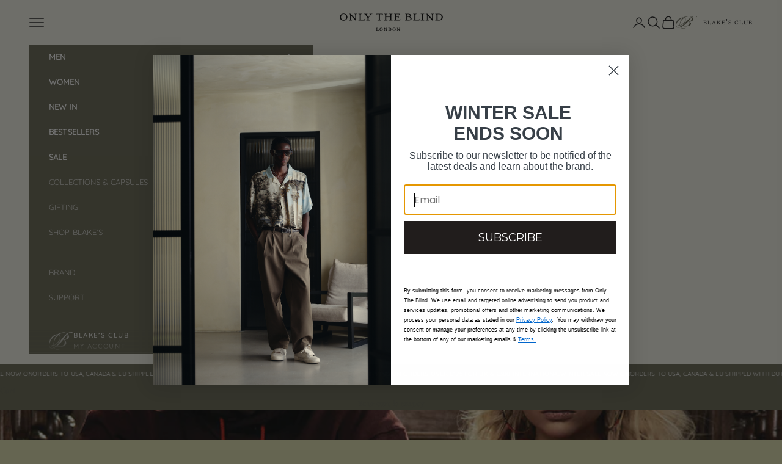

--- FILE ---
content_type: text/html; charset=utf-8
request_url: https://www.onlytheblind.com/blogs/news/collection-7-photoshoot
body_size: 48616
content:
<!doctype html>
<html class="no-js" 
  lang="en" 
  dir="
ltr">
<head>


<script async crossorigin fetchpriority="high" src="/cdn/shopifycloud/importmap-polyfill/es-modules-shim.2.4.0.js"></script>
<script src="//www.onlytheblind.com/cdn/shop/t/75/assets/product-gallery-fix.js?v=173373245529097314711761569771" defer></script>


<!-- Google tag (gtag.js) --> 
<script async src="https://www.googletagmanager.com/gtag/js?id=G-P0ZVKFEHCL"></script> 
<script> 
    window.dataLayer = window.dataLayer || []; 
    function gtag(){dataLayer.push(arguments);} 
    gtag('js', new Date()); 
    gtag('config', 'G-P0ZVKFEHCL'); 
</script>



<!-- Prefetch / preconnects -->
<link rel="dns-prefetch" href="https://api.config-security.com">
<link rel="preconnect" href="https://api.config-security.com" crossorigin>

<link rel="dns-prefetch" href="https://conf.config-security.com">
<link rel="preconnect" href="https://conf.config-security.com" crossorigin>

<link rel="dns-prefetch" href="https://whale.camera">
<link rel="preconnect" href="https://whale.camera" crossorigin>











  






<meta charset="utf-8">
<meta name="viewport" content="width=device-width, initial-scale=1.0, height=device-height, minimum-scale=1.0, maximum-scale=5.0">


<title>ONLY THE BLIND - COLLECTION 7 PHOTOSHOOT
</title><meta name="description" content="Watch the video from the AW19 Collection 7 Photoshoot behind the scenes. Only The Blind is a London based premium streetwear brand."><link rel="canonical" href="https://www.onlytheblind.com/blogs/news/collection-7-photoshoot">



  <link rel="icon" type="image/png" sizes="32x32" href="//www.onlytheblind.com/cdn/shop/files/OTB_favicon_180x180_d8ef9fa5-3cda-4fcb-9380-bb811f8fc855.png?crop=center&height=32&v=1758127479&width=32">
  <link rel="icon" type="image/png" sizes="16x16" href="//www.onlytheblind.com/cdn/shop/files/OTB_favicon_180x180_d8ef9fa5-3cda-4fcb-9380-bb811f8fc855.png?crop=center&height=16&v=1758127479&width=16">
  <link rel="apple-touch-icon" sizes="180x180" href="//www.onlytheblind.com/cdn/shop/files/OTB_favicon_180x180_d8ef9fa5-3cda-4fcb-9380-bb811f8fc855.png?crop=center&height=180&v=1758127479&width=180">

<link rel="preconnect" href="https://fonts.shopifycdn.com" crossorigin><link rel="preload" href="//www.onlytheblind.com/cdn/fonts/quicksand/quicksand_n4.bf8322a9d1da765aa396ad7b6eeb81930a6214de.woff2" as="font" type="font/woff2" crossorigin><link rel="preload" href="//www.onlytheblind.com/cdn/fonts/newsreader/newsreader_n4.b5d1a51abefc3e451a1095094f8cb52bc71994eb.woff2" as="font" type="font/woff2" crossorigin><meta property="og:type" content="article">
  <meta property="og:title" content="COLLECTION 7 PHOTOSHOOT VIDEO"><meta property="og:image" content="http://www.onlytheblind.com/cdn/shop/articles/Screenshot_2019-10-01_at_22.56.49.png?v=1730835988&width=2048">
  <meta property="og:image:secure_url" content="https://www.onlytheblind.com/cdn/shop/articles/Screenshot_2019-10-01_at_22.56.49.png?v=1730835988&width=2048">
  <meta property="og:image:width" content="1002">
  <meta property="og:image:height" content="598"><meta property="og:description" content="Watch the video from the AW19 Collection 7 Photoshoot behind the scenes. Only The Blind is a London based premium streetwear brand."><meta property="og:url" content="https://www.onlytheblind.com/blogs/news/collection-7-photoshoot">
<meta property="og:site_name" content="ONLY THE BLIND™"><meta name="twitter:card" content="summary"><meta name="twitter:title" content="COLLECTION 7 PHOTOSHOOT VIDEO">
  <meta name="twitter:description" content="Watch the video from the AW19 Collection 7 Photoshoot"><meta name="twitter:image" content="https://www.onlytheblind.com/cdn/shop/articles/Screenshot_2019-10-01_at_22.56.49.png?crop=center&height=1200&v=1730835988&width=1200">
  <meta name="twitter:image:alt" content="COLLECTION-7-PHOTOSHOOT-VIDEO ONLY THE BLIND™">
  <script type="application/ld+json">
  {
    "@context": "https://schema.org",
    "@type": "BlogPosting",
    "mainEntityOfPage": "/blogs/news/collection-7-photoshoot",
    "articleSection": "Media",
    "keywords": "",
    "headline": "COLLECTION 7 PHOTOSHOOT VIDEO",
    "description": "Watch the video from the AW19 Collection 7 Photoshoot",
    "dateCreated": "2019-10-01T22:57:02",
    "datePublished": "2019-08-20T22:58:00",
    "dateModified": "2024-11-05T19:46:28",
    "image": {
      "@type": "ImageObject",
      "url": "https://www.onlytheblind.com/cdn/shop/articles/Screenshot_2019-10-01_at_22.56.49.png?v=1730835988&width=1024",
      "image": "https://www.onlytheblind.com/cdn/shop/articles/Screenshot_2019-10-01_at_22.56.49.png?v=1730835988&width=1024",
      "name": "COLLECTION-7-PHOTOSHOOT-VIDEO ONLY THE BLIND™",
      "width": "1024",
      "height": "1024"
    },
    "author": {
      "@type": "Person",
      "name": "BOXPARK SHOREDITCH",
      "givenName": "BOXPARK",
      "familyName": "SHOREDITCH"
    },
    "publisher": {
      "@type": "Organization",
      "name": "ONLY THE BLIND™"
    },
    "commentCount": 0,
    "comment": []
  }
  </script>



  <script type="application/ld+json">
  {
    "@context": "https://schema.org",
    "@type": "BreadcrumbList",
  "itemListElement": [{
      "@type": "ListItem",
      "position": 1,
      "name": "Home",
      "item": "https://www.onlytheblind.com"
    },{
          "@type": "ListItem",
          "position": 2,
          "name": "Media",
          "item": "https://www.onlytheblind.com/blogs/news"
        }, {
          "@type": "ListItem",
          "position": 3,
          "name": "Media",
          "item": "https://www.onlytheblind.com/blogs/news/collection-7-photoshoot"
        }]
  }
  </script>

<style>/* Typography (heading) */
  @font-face {
  font-family: Quicksand;
  font-weight: 400;
  font-style: normal;
  font-display: fallback;
  src: url("//www.onlytheblind.com/cdn/fonts/quicksand/quicksand_n4.bf8322a9d1da765aa396ad7b6eeb81930a6214de.woff2") format("woff2"),
       url("//www.onlytheblind.com/cdn/fonts/quicksand/quicksand_n4.fa4cbd232d3483059e72b11f7239959a64c98426.woff") format("woff");
}

/* Typography (body) */
  @font-face {
  font-family: Newsreader;
  font-weight: 400;
  font-style: normal;
  font-display: fallback;
  src: url("//www.onlytheblind.com/cdn/fonts/newsreader/newsreader_n4.b5d1a51abefc3e451a1095094f8cb52bc71994eb.woff2") format("woff2"),
       url("//www.onlytheblind.com/cdn/fonts/newsreader/newsreader_n4.faab5347776428001f201c86fe4c783d23b58a25.woff") format("woff");
}

@font-face {
  font-family: Newsreader;
  font-weight: 400;
  font-style: italic;
  font-display: fallback;
  src: url("//www.onlytheblind.com/cdn/fonts/newsreader/newsreader_i4.b6c896efb016d5bce4e554059dfe501c6316187d.woff2") format("woff2"),
       url("//www.onlytheblind.com/cdn/fonts/newsreader/newsreader_i4.09e7328c6ebf6de7a11f1c4b9d76fc90424e3a85.woff") format("woff");
}

@font-face {
  font-family: Newsreader;
  font-weight: 700;
  font-style: normal;
  font-display: fallback;
  src: url("//www.onlytheblind.com/cdn/fonts/newsreader/newsreader_n7.23ab8134dd970213aaed7699491a8a2cb47dae45.woff2") format("woff2"),
       url("//www.onlytheblind.com/cdn/fonts/newsreader/newsreader_n7.d508f4855ca4dedbd83fa582e42d6513c7e89b8a.woff") format("woff");
}

@font-face {
  font-family: Newsreader;
  font-weight: 700;
  font-style: italic;
  font-display: fallback;
  src: url("//www.onlytheblind.com/cdn/fonts/newsreader/newsreader_i7.c957ba3bc7bb44bfca68314e689a88a6cb340dbe.woff2") format("woff2"),
       url("//www.onlytheblind.com/cdn/fonts/newsreader/newsreader_i7.600beb959cc55275297418e02b7b341685f85101.woff") format("woff");
}

:root {
    /* Container */
    --container-max-width: 100%;
    --container-xxs-max-width: 27.5rem; /* 440px */
    --container-xs-max-width: 42.5rem; /* 680px */
    --container-sm-max-width: 61.25rem; /* 980px */
    --container-md-max-width: 71.875rem; /* 1150px */
    --container-lg-max-width: 78.75rem; /* 1260px */
    --container-xl-max-width: 85rem; /* 1360px */
    --container-gutter: 1.25rem;

    --section-vertical-spacing: 2.5rem;
    --section-vertical-spacing-tight:2.5rem;

    --section-stack-gap:2.25rem;
    --section-stack-gap-tight:2.25rem;

    /* Form settings */
    --form-gap: 1.25rem; /* Gap between fieldset and submit button */
    --fieldset-gap: 1rem; /* Gap between each form input within a fieldset */
    --form-control-gap: 0.625rem; /* Gap between input and label (ignored for floating label) */
    --checkbox-control-gap: 0.75rem; /* Horizontal gap between checkbox and its associated label */
    --input-padding-block: 0.65rem; /* Vertical padding for input, textarea and native select */
    --input-padding-inline: 0.8rem; /* Horizontal padding for input, textarea and native select */
    --checkbox-size: 0.875rem; /* Size (width and height) for checkbox */

    /* Other sizes */
    --sticky-area-height: calc(var(--announcement-bar-is-sticky, 0) * var(--announcement-bar-height, 0px) + var(--header-is-sticky, 0) * var(--header-height, 0px));

    /* RTL support */
    --transform-logical-flip: 1;
    --transform-origin-start: left;
    --transform-origin-end: right;

    /**
     * ---------------------------------------------------------------------
     * TYPOGRAPHY
     * ---------------------------------------------------------------------
     */

    /* Font properties */
    --heading-font-family: Quicksand, sans-serif;
    --heading-font-weight: 400;
    --heading-font-style: normal;
    --heading-text-transform: uppercase;
    --heading-letter-spacing: 0.15em;
    --text-font-family: Newsreader, serif;
    --text-font-weight: 400;
    --text-font-style: normal;
    --text-letter-spacing: 0.01em;
    --button-font: var(--heading-font-style) var(--heading-font-weight) var(--text-sm) / 1.65 var(--heading-font-family);
    --button-text-transform: uppercase;
    --button-letter-spacing: 0.12em;

    /* Font sizes */--text-heading-size-factor: 0.9;
    --text-h1: max(0.6875rem, clamp(1.375rem, 1.146341463414634rem + 0.975609756097561vw, 2rem) * var(--text-heading-size-factor));
    --text-h2: max(0.6875rem, clamp(1.25rem, 1.0670731707317074rem + 0.7804878048780488vw, 1.75rem) * var(--text-heading-size-factor));
    --text-h3: max(0.6875rem, clamp(1.125rem, 1.0335365853658536rem + 0.3902439024390244vw, 1.375rem) * var(--text-heading-size-factor));
    --text-h4: max(0.6875rem, clamp(1rem, 0.9542682926829268rem + 0.1951219512195122vw, 1.125rem) * var(--text-heading-size-factor));
    --text-h5: calc(0.875rem * var(--text-heading-size-factor));
    --text-h6: calc(0.75rem * var(--text-heading-size-factor));

    --text-xs: 0.6875rem;
    --text-sm: 0.75rem;
    --text-base: 0.75rem;
    --text-lg: 0.875rem;
    --text-xl: 1.0625rem;

    /* Rounded variables (used for border radius) */
    --rounded-full: 9999px;
    --button-border-radius: 0.0rem;
    --input-border-radius: 0.0rem;

    /* Box shadow */
    --shadow-sm: 0 2px 8px rgb(0 0 0 / 0.05);
    --shadow: 0 5px 15px rgb(0 0 0 / 0.05);
    --shadow-md: 0 5px 30px rgb(0 0 0 / 0.05);
    --shadow-block: px px px rgb(var(--text-primary) / 0.0);

    /**
     * ---------------------------------------------------------------------
     * OTHER
     * ---------------------------------------------------------------------
     */

    --checkmark-svg-url: url(//www.onlytheblind.com/cdn/shop/t/75/assets/checkmark.svg?v=184380698634562560561758276078);
    --cursor-zoom-in-svg-url: url(//www.onlytheblind.com/cdn/shop/t/75/assets/cursor-zoom-in.svg?v=50415055504731735531758276078);
  }

  [dir="rtl"]:root {
    /* RTL support */
    --transform-logical-flip: -1;
    --transform-origin-start: right;
    --transform-origin-end: left;
  }

  @media screen and (min-width: 700px) {
    :root {
      /* Typography (font size) */
      --text-xs: 0.6875rem;
      --text-sm: 0.75rem;
      --text-base: 0.8125rem;
      --text-lg: 0.9375rem;
      --text-xl: 1.1875rem;

      /* Spacing settings */
      --container-gutter: 2rem;
    }
  }

  @media screen and (min-width: 1000px) {
    :root {
      /* Spacing settings */
      --container-gutter: 3rem;

      --section-vertical-spacing: 4rem;
      --section-vertical-spacing-tight: 4rem;

      --section-stack-gap:3rem;
      --section-stack-gap-tight:3rem;
    }
  }:root {/* Overlay used for modal */
    --page-overlay: 0 0 0 / 0.4;

    /* We use the first scheme background as default */
    --page-background: ;

    /* Product colors */
    --on-sale-text: 28 28 28;
    --on-sale-badge-background: 28 28 28;
    --on-sale-badge-text: 255 255 255;
    --sold-out-badge-background: 255 255 255;
    --sold-out-badge-text: 0 0 0 / 0.65;
    --custom-badge-background: 101 101 81;
    --custom-badge-text: 255 255 255;
    --star-color: 28 28 28;

    /* Status colors */
    --success-background: 212 227 203;
    --success-text: 48 122 7;
    --warning-background: 246 246 246;
    --warning-text: 181 181 181;
    --error-background: 243 204 204;
    --error-text: 203 43 43;
  }.color-scheme--scheme-1 {
      /* Color settings */--accent: 28 28 28;
      --text-color: 28 28 28;
      --background: 244 244 232 / 1.0;
      --background-without-opacity: 244 244 232;
      --background-gradient: ;--border-color: 212 212 201;/* Button colors */
      --button-background: 28 28 28;
      --button-text-color: 255 255 255;

      /* Circled buttons */
      --circle-button-background: 255 255 255;
      --circle-button-text-color: 28 28 28;
    }.shopify-section:has(.section-spacing.color-scheme--bg-6466dbe9825df879e62988430ba6f454) + .shopify-section:has(.section-spacing.color-scheme--bg-6466dbe9825df879e62988430ba6f454:not(.bordered-section)) .section-spacing {
      padding-block-start: 0;
    }.color-scheme--scheme-2 {
      /* Color settings */--accent: 101 101 81;
      --text-color: 101 101 81;
      --background: 255 255 255 / 1.0;
      --background-without-opacity: 255 255 255;
      --background-gradient: ;--border-color: 232 232 229;/* Button colors */
      --button-background: 101 101 81;
      --button-text-color: 255 255 255;

      /* Circled buttons */
      --circle-button-background: 255 255 255;
      --circle-button-text-color: 101 101 81;
    }.shopify-section:has(.section-spacing.color-scheme--bg-54922f2e920ba8346f6dc0fba343d673) + .shopify-section:has(.section-spacing.color-scheme--bg-54922f2e920ba8346f6dc0fba343d673:not(.bordered-section)) .section-spacing {
      padding-block-start: 0;
    }.color-scheme--scheme-3 {
      /* Color settings */--accent: 255 255 255;
      --text-color: 255 255 255;
      --background: 101 101 81 / 1.0;
      --background-without-opacity: 101 101 81;
      --background-gradient: ;--border-color: 124 124 107;/* Button colors */
      --button-background: 255 255 255;
      --button-text-color: 28 28 28;

      /* Circled buttons */
      --circle-button-background: 255 255 255;
      --circle-button-text-color: 28 28 28;
    }.shopify-section:has(.section-spacing.color-scheme--bg-50ecc11f69b75a0c9d368209bcdb7cb1) + .shopify-section:has(.section-spacing.color-scheme--bg-50ecc11f69b75a0c9d368209bcdb7cb1:not(.bordered-section)) .section-spacing {
      padding-block-start: 0;
    }.color-scheme--scheme-4 {
      /* Color settings */--accent: 255 255 255;
      --text-color: 255 255 255;
      --background: 0 0 0 / 0.0;
      --background-without-opacity: 0 0 0;
      --background-gradient: ;--border-color: 255 255 255;/* Button colors */
      --button-background: 255 255 255;
      --button-text-color: 28 28 28;

      /* Circled buttons */
      --circle-button-background: 255 255 255;
      --circle-button-text-color: 28 28 28;
    }.shopify-section:has(.section-spacing.color-scheme--bg-3671eee015764974ee0aef1536023e0f) + .shopify-section:has(.section-spacing.color-scheme--bg-3671eee015764974ee0aef1536023e0f:not(.bordered-section)) .section-spacing {
      padding-block-start: 0;
    }.color-scheme--scheme-b10ef3da-7ee7-47e7-84e1-16b225e718d8 {
      /* Color settings */--accent: 28 28 28;
      --text-color: 28 28 28;
      --background: 239 239 239 / 1.0;
      --background-without-opacity: 239 239 239;
      --background-gradient: ;--border-color: 207 207 207;/* Button colors */
      --button-background: 28 28 28;
      --button-text-color: 255 255 255;

      /* Circled buttons */
      --circle-button-background: 255 255 255;
      --circle-button-text-color: 28 28 28;
    }.shopify-section:has(.section-spacing.color-scheme--bg-609ecfcfee2f667ac6c12366fc6ece56) + .shopify-section:has(.section-spacing.color-scheme--bg-609ecfcfee2f667ac6c12366fc6ece56:not(.bordered-section)) .section-spacing {
      padding-block-start: 0;
    }.color-scheme--scheme-04c6c6a5-877b-4c25-ae9a-9840372e831a {
      /* Color settings */--accent: 101 101 81;
      --text-color: 255 255 255;
      --background: 0 0 0 / 1.0;
      --background-without-opacity: 0 0 0;
      --background-gradient: ;--border-color: 38 38 38;/* Button colors */
      --button-background: 101 101 81;
      --button-text-color: 244 244 232;

      /* Circled buttons */
      --circle-button-background: 255 255 255;
      --circle-button-text-color: 28 28 28;
    }.shopify-section:has(.section-spacing.color-scheme--bg-77e774e6cc4d94d6a32f6256f02d9552) + .shopify-section:has(.section-spacing.color-scheme--bg-77e774e6cc4d94d6a32f6256f02d9552:not(.bordered-section)) .section-spacing {
      padding-block-start: 0;
    }.color-scheme--dialog {
      /* Color settings */--accent: 101 101 81;
      --text-color: 101 101 81;
      --background: 255 255 255 / 1.0;
      --background-without-opacity: 255 255 255;
      --background-gradient: ;--border-color: 232 232 229;/* Button colors */
      --button-background: 101 101 81;
      --button-text-color: 255 255 255;

      /* Circled buttons */
      --circle-button-background: 255 255 255;
      --circle-button-text-color: 101 101 81;
    }
</style><script>
  document.documentElement.classList.replace('no-js', 'js');

  // This allows to expose several variables to the global scope, to be used in scripts
  window.themeVariables = {
    settings: {
      showPageTransition: false,
      pageType: "article",
      moneyFormat: "\u003cspan class=money\u003e£{{amount_no_decimals}}\u003c\/span\u003e",
      moneyWithCurrencyFormat: "\u003cspan class=money\u003e£{{amount_no_decimals}}GBP\u003c\/span\u003e",
      currencyCodeEnabled: false,
      cartType: "drawer"
    },

    strings: {
      addToCartButton: "Add to cart",
      soldOutButton: "Sold out",
      preOrderButton: "Pre-order",
      unavailableButton: "Unavailable",
      addedToCart: "Added to your cart!",
      closeGallery: "Close gallery",
      zoomGallery: "Zoom picture",
      errorGallery: "Image cannot be loaded",
      soldOutBadge: "Sold out",
      discountBadge: "Save @@",
      sku: "SKU:",
      shippingEstimatorNoResults: "Sorry, we do not ship to your address.",
      shippingEstimatorOneResult: "There is one shipping rate for your address:",
      shippingEstimatorMultipleResults: "There are several shipping rates for your address:",
      shippingEstimatorError: "One or more error occurred while retrieving shipping rates:",
      next: "Next",
      previous: "Previous"
    },

    mediaQueries: {
      'sm': 'screen and (min-width: 700px)',
      'md': 'screen and (min-width: 1000px)',
      'lg': 'screen and (min-width: 1150px)',
      'xl': 'screen and (min-width: 1400px)',
      '2xl': 'screen and (min-width: 1600px)',
      'sm-max': 'screen and (max-width: 699px)',
      'md-max': 'screen and (max-width: 999px)',
      'lg-max': 'screen and (max-width: 1149px)',
      'xl-max': 'screen and (max-width: 1399px)',
      '2xl-max': 'screen and (max-width: 1599px)',
      'motion-safe': '(prefers-reduced-motion: no-preference)',
      'motion-reduce': '(prefers-reduced-motion: reduce)',
      'supports-hover': 'screen and (pointer: fine)',
      'supports-touch': 'screen and (hover: none)'
    }
  };</script><script async src="//www.onlytheblind.com/cdn/shop/t/75/assets/es-module-shims.min.js?v=41244696521020306371730835192"></script>
<script type="importmap">{"imports": {
      "vendor": "//www.onlytheblind.com/cdn/shop/t/75/assets/vendor.min.js?v=104091005096752092881730835192",
      "theme": "//www.onlytheblind.com/cdn/shop/t/75/assets/theme.js?v=89206735104104781961730835192",
      "photoswipe": "//www.onlytheblind.com/cdn/shop/t/75/assets/photoswipe.min.js?v=23923577218600574321730835192"
    }
  }
</script>
  <script type="module" src="//www.onlytheblind.com/cdn/shop/t/75/assets/vendor.min.js?v=104091005096752092881730835192"></script>
  <script type="module" src="//www.onlytheblind.com/cdn/shop/t/75/assets/theme.js?v=89206735104104781961730835192"></script>

<script>window.performance && window.performance.mark && window.performance.mark('shopify.content_for_header.start');</script><meta id="shopify-digital-wallet" name="shopify-digital-wallet" content="/14750998/digital_wallets/dialog">
<meta name="shopify-checkout-api-token" content="e0053c7dff3f1c22e60c5fc26677699c">
<meta id="in-context-paypal-metadata" data-shop-id="14750998" data-venmo-supported="false" data-environment="production" data-locale="en_US" data-paypal-v4="true" data-currency="GBP">
<link rel="alternate" type="application/atom+xml" title="Feed" href="/blogs/news.atom" />
<link rel="alternate" hreflang="x-default" href="https://www.onlytheblind.com/blogs/news/collection-7-photoshoot">
<link rel="alternate" hreflang="en" href="https://www.onlytheblind.com/blogs/news/collection-7-photoshoot">
<link rel="alternate" hreflang="de" href="https://www.onlytheblind.com/de/blogs/news/collection-7-photoshoot">
<link rel="alternate" hreflang="nl" href="https://www.onlytheblind.com/nl/blogs/news/collection-7-photoshoot">
<link rel="alternate" hreflang="ar" href="https://www.onlytheblind.com/ar/blogs/news/collection-7-photoshoot">
<link rel="alternate" hreflang="fr" href="https://www.onlytheblind.com/fr/blogs/news/collection-7-photoshoot">
<link rel="alternate" hreflang="ar-AE" href="https://www.onlytheblind.ae/blogs/news/collection-7-photoshoot">
<link rel="alternate" hreflang="en-AE" href="https://www.onlytheblind.ae/en/blogs/news/collection-7-photoshoot">
<link rel="alternate" hreflang="ar-QA" href="https://www.onlytheblind.ae/blogs/news/collection-7-photoshoot">
<link rel="alternate" hreflang="en-QA" href="https://www.onlytheblind.ae/en/blogs/news/collection-7-photoshoot">
<link rel="alternate" hreflang="ar-SA" href="https://www.onlytheblind.ae/blogs/news/collection-7-photoshoot">
<link rel="alternate" hreflang="en-SA" href="https://www.onlytheblind.ae/en/blogs/news/collection-7-photoshoot">
<link rel="alternate" hreflang="en-AD" href="https://www.onlytheblind.com/en-eu/blogs/news/collection-7-photoshoot">
<link rel="alternate" hreflang="de-AD" href="https://www.onlytheblind.com/de-eu/blogs/news/collection-7-photoshoot">
<link rel="alternate" hreflang="nl-AD" href="https://www.onlytheblind.com/nl-eu/blogs/news/collection-7-photoshoot">
<link rel="alternate" hreflang="fr-AD" href="https://www.onlytheblind.com/fr-eu/blogs/news/collection-7-photoshoot">
<link rel="alternate" hreflang="en-AT" href="https://www.onlytheblind.com/en-eu/blogs/news/collection-7-photoshoot">
<link rel="alternate" hreflang="de-AT" href="https://www.onlytheblind.com/de-eu/blogs/news/collection-7-photoshoot">
<link rel="alternate" hreflang="nl-AT" href="https://www.onlytheblind.com/nl-eu/blogs/news/collection-7-photoshoot">
<link rel="alternate" hreflang="fr-AT" href="https://www.onlytheblind.com/fr-eu/blogs/news/collection-7-photoshoot">
<link rel="alternate" hreflang="en-BE" href="https://www.onlytheblind.com/en-eu/blogs/news/collection-7-photoshoot">
<link rel="alternate" hreflang="de-BE" href="https://www.onlytheblind.com/de-eu/blogs/news/collection-7-photoshoot">
<link rel="alternate" hreflang="nl-BE" href="https://www.onlytheblind.com/nl-eu/blogs/news/collection-7-photoshoot">
<link rel="alternate" hreflang="fr-BE" href="https://www.onlytheblind.com/fr-eu/blogs/news/collection-7-photoshoot">
<link rel="alternate" hreflang="en-CY" href="https://www.onlytheblind.com/en-eu/blogs/news/collection-7-photoshoot">
<link rel="alternate" hreflang="de-CY" href="https://www.onlytheblind.com/de-eu/blogs/news/collection-7-photoshoot">
<link rel="alternate" hreflang="nl-CY" href="https://www.onlytheblind.com/nl-eu/blogs/news/collection-7-photoshoot">
<link rel="alternate" hreflang="fr-CY" href="https://www.onlytheblind.com/fr-eu/blogs/news/collection-7-photoshoot">
<link rel="alternate" hreflang="en-EE" href="https://www.onlytheblind.com/en-eu/blogs/news/collection-7-photoshoot">
<link rel="alternate" hreflang="de-EE" href="https://www.onlytheblind.com/de-eu/blogs/news/collection-7-photoshoot">
<link rel="alternate" hreflang="nl-EE" href="https://www.onlytheblind.com/nl-eu/blogs/news/collection-7-photoshoot">
<link rel="alternate" hreflang="fr-EE" href="https://www.onlytheblind.com/fr-eu/blogs/news/collection-7-photoshoot">
<link rel="alternate" hreflang="en-FI" href="https://www.onlytheblind.com/en-eu/blogs/news/collection-7-photoshoot">
<link rel="alternate" hreflang="de-FI" href="https://www.onlytheblind.com/de-eu/blogs/news/collection-7-photoshoot">
<link rel="alternate" hreflang="nl-FI" href="https://www.onlytheblind.com/nl-eu/blogs/news/collection-7-photoshoot">
<link rel="alternate" hreflang="fr-FI" href="https://www.onlytheblind.com/fr-eu/blogs/news/collection-7-photoshoot">
<link rel="alternate" hreflang="en-GR" href="https://www.onlytheblind.com/en-eu/blogs/news/collection-7-photoshoot">
<link rel="alternate" hreflang="de-GR" href="https://www.onlytheblind.com/de-eu/blogs/news/collection-7-photoshoot">
<link rel="alternate" hreflang="nl-GR" href="https://www.onlytheblind.com/nl-eu/blogs/news/collection-7-photoshoot">
<link rel="alternate" hreflang="fr-GR" href="https://www.onlytheblind.com/fr-eu/blogs/news/collection-7-photoshoot">
<link rel="alternate" hreflang="en-VA" href="https://www.onlytheblind.com/en-eu/blogs/news/collection-7-photoshoot">
<link rel="alternate" hreflang="de-VA" href="https://www.onlytheblind.com/de-eu/blogs/news/collection-7-photoshoot">
<link rel="alternate" hreflang="nl-VA" href="https://www.onlytheblind.com/nl-eu/blogs/news/collection-7-photoshoot">
<link rel="alternate" hreflang="fr-VA" href="https://www.onlytheblind.com/fr-eu/blogs/news/collection-7-photoshoot">
<link rel="alternate" hreflang="en-IE" href="https://www.onlytheblind.com/en-eu/blogs/news/collection-7-photoshoot">
<link rel="alternate" hreflang="de-IE" href="https://www.onlytheblind.com/de-eu/blogs/news/collection-7-photoshoot">
<link rel="alternate" hreflang="nl-IE" href="https://www.onlytheblind.com/nl-eu/blogs/news/collection-7-photoshoot">
<link rel="alternate" hreflang="fr-IE" href="https://www.onlytheblind.com/fr-eu/blogs/news/collection-7-photoshoot">
<link rel="alternate" hreflang="en-IT" href="https://www.onlytheblind.com/en-eu/blogs/news/collection-7-photoshoot">
<link rel="alternate" hreflang="de-IT" href="https://www.onlytheblind.com/de-eu/blogs/news/collection-7-photoshoot">
<link rel="alternate" hreflang="nl-IT" href="https://www.onlytheblind.com/nl-eu/blogs/news/collection-7-photoshoot">
<link rel="alternate" hreflang="fr-IT" href="https://www.onlytheblind.com/fr-eu/blogs/news/collection-7-photoshoot">
<link rel="alternate" hreflang="en-LV" href="https://www.onlytheblind.com/en-eu/blogs/news/collection-7-photoshoot">
<link rel="alternate" hreflang="de-LV" href="https://www.onlytheblind.com/de-eu/blogs/news/collection-7-photoshoot">
<link rel="alternate" hreflang="nl-LV" href="https://www.onlytheblind.com/nl-eu/blogs/news/collection-7-photoshoot">
<link rel="alternate" hreflang="fr-LV" href="https://www.onlytheblind.com/fr-eu/blogs/news/collection-7-photoshoot">
<link rel="alternate" hreflang="en-LT" href="https://www.onlytheblind.com/en-eu/blogs/news/collection-7-photoshoot">
<link rel="alternate" hreflang="de-LT" href="https://www.onlytheblind.com/de-eu/blogs/news/collection-7-photoshoot">
<link rel="alternate" hreflang="nl-LT" href="https://www.onlytheblind.com/nl-eu/blogs/news/collection-7-photoshoot">
<link rel="alternate" hreflang="fr-LT" href="https://www.onlytheblind.com/fr-eu/blogs/news/collection-7-photoshoot">
<link rel="alternate" hreflang="en-LU" href="https://www.onlytheblind.com/en-eu/blogs/news/collection-7-photoshoot">
<link rel="alternate" hreflang="de-LU" href="https://www.onlytheblind.com/de-eu/blogs/news/collection-7-photoshoot">
<link rel="alternate" hreflang="nl-LU" href="https://www.onlytheblind.com/nl-eu/blogs/news/collection-7-photoshoot">
<link rel="alternate" hreflang="fr-LU" href="https://www.onlytheblind.com/fr-eu/blogs/news/collection-7-photoshoot">
<link rel="alternate" hreflang="en-MT" href="https://www.onlytheblind.com/en-eu/blogs/news/collection-7-photoshoot">
<link rel="alternate" hreflang="de-MT" href="https://www.onlytheblind.com/de-eu/blogs/news/collection-7-photoshoot">
<link rel="alternate" hreflang="nl-MT" href="https://www.onlytheblind.com/nl-eu/blogs/news/collection-7-photoshoot">
<link rel="alternate" hreflang="fr-MT" href="https://www.onlytheblind.com/fr-eu/blogs/news/collection-7-photoshoot">
<link rel="alternate" hreflang="en-MC" href="https://www.onlytheblind.com/en-eu/blogs/news/collection-7-photoshoot">
<link rel="alternate" hreflang="de-MC" href="https://www.onlytheblind.com/de-eu/blogs/news/collection-7-photoshoot">
<link rel="alternate" hreflang="nl-MC" href="https://www.onlytheblind.com/nl-eu/blogs/news/collection-7-photoshoot">
<link rel="alternate" hreflang="fr-MC" href="https://www.onlytheblind.com/fr-eu/blogs/news/collection-7-photoshoot">
<link rel="alternate" hreflang="en-ME" href="https://www.onlytheblind.com/en-eu/blogs/news/collection-7-photoshoot">
<link rel="alternate" hreflang="de-ME" href="https://www.onlytheblind.com/de-eu/blogs/news/collection-7-photoshoot">
<link rel="alternate" hreflang="nl-ME" href="https://www.onlytheblind.com/nl-eu/blogs/news/collection-7-photoshoot">
<link rel="alternate" hreflang="fr-ME" href="https://www.onlytheblind.com/fr-eu/blogs/news/collection-7-photoshoot">
<link rel="alternate" hreflang="en-PT" href="https://www.onlytheblind.com/en-eu/blogs/news/collection-7-photoshoot">
<link rel="alternate" hreflang="de-PT" href="https://www.onlytheblind.com/de-eu/blogs/news/collection-7-photoshoot">
<link rel="alternate" hreflang="nl-PT" href="https://www.onlytheblind.com/nl-eu/blogs/news/collection-7-photoshoot">
<link rel="alternate" hreflang="fr-PT" href="https://www.onlytheblind.com/fr-eu/blogs/news/collection-7-photoshoot">
<link rel="alternate" hreflang="en-SM" href="https://www.onlytheblind.com/en-eu/blogs/news/collection-7-photoshoot">
<link rel="alternate" hreflang="de-SM" href="https://www.onlytheblind.com/de-eu/blogs/news/collection-7-photoshoot">
<link rel="alternate" hreflang="nl-SM" href="https://www.onlytheblind.com/nl-eu/blogs/news/collection-7-photoshoot">
<link rel="alternate" hreflang="fr-SM" href="https://www.onlytheblind.com/fr-eu/blogs/news/collection-7-photoshoot">
<link rel="alternate" hreflang="en-SK" href="https://www.onlytheblind.com/en-eu/blogs/news/collection-7-photoshoot">
<link rel="alternate" hreflang="de-SK" href="https://www.onlytheblind.com/de-eu/blogs/news/collection-7-photoshoot">
<link rel="alternate" hreflang="nl-SK" href="https://www.onlytheblind.com/nl-eu/blogs/news/collection-7-photoshoot">
<link rel="alternate" hreflang="fr-SK" href="https://www.onlytheblind.com/fr-eu/blogs/news/collection-7-photoshoot">
<link rel="alternate" hreflang="en-SI" href="https://www.onlytheblind.com/en-eu/blogs/news/collection-7-photoshoot">
<link rel="alternate" hreflang="de-SI" href="https://www.onlytheblind.com/de-eu/blogs/news/collection-7-photoshoot">
<link rel="alternate" hreflang="nl-SI" href="https://www.onlytheblind.com/nl-eu/blogs/news/collection-7-photoshoot">
<link rel="alternate" hreflang="fr-SI" href="https://www.onlytheblind.com/fr-eu/blogs/news/collection-7-photoshoot">
<link rel="alternate" hreflang="en-ES" href="https://www.onlytheblind.com/en-eu/blogs/news/collection-7-photoshoot">
<link rel="alternate" hreflang="de-ES" href="https://www.onlytheblind.com/de-eu/blogs/news/collection-7-photoshoot">
<link rel="alternate" hreflang="nl-ES" href="https://www.onlytheblind.com/nl-eu/blogs/news/collection-7-photoshoot">
<link rel="alternate" hreflang="fr-ES" href="https://www.onlytheblind.com/fr-eu/blogs/news/collection-7-photoshoot">
<link rel="alternate" hreflang="en-CZ" href="https://www.onlytheblind.com/en-eu/blogs/news/collection-7-photoshoot">
<link rel="alternate" hreflang="de-CZ" href="https://www.onlytheblind.com/de-eu/blogs/news/collection-7-photoshoot">
<link rel="alternate" hreflang="nl-CZ" href="https://www.onlytheblind.com/nl-eu/blogs/news/collection-7-photoshoot">
<link rel="alternate" hreflang="fr-CZ" href="https://www.onlytheblind.com/fr-eu/blogs/news/collection-7-photoshoot">
<link rel="alternate" hreflang="en-DK" href="https://www.onlytheblind.com/en-eu/blogs/news/collection-7-photoshoot">
<link rel="alternate" hreflang="de-DK" href="https://www.onlytheblind.com/de-eu/blogs/news/collection-7-photoshoot">
<link rel="alternate" hreflang="nl-DK" href="https://www.onlytheblind.com/nl-eu/blogs/news/collection-7-photoshoot">
<link rel="alternate" hreflang="fr-DK" href="https://www.onlytheblind.com/fr-eu/blogs/news/collection-7-photoshoot">
<link rel="alternate" hreflang="en-HR" href="https://www.onlytheblind.com/en-eu/blogs/news/collection-7-photoshoot">
<link rel="alternate" hreflang="de-HR" href="https://www.onlytheblind.com/de-eu/blogs/news/collection-7-photoshoot">
<link rel="alternate" hreflang="nl-HR" href="https://www.onlytheblind.com/nl-eu/blogs/news/collection-7-photoshoot">
<link rel="alternate" hreflang="fr-HR" href="https://www.onlytheblind.com/fr-eu/blogs/news/collection-7-photoshoot">
<link rel="alternate" hreflang="en-HU" href="https://www.onlytheblind.com/en-eu/blogs/news/collection-7-photoshoot">
<link rel="alternate" hreflang="de-HU" href="https://www.onlytheblind.com/de-eu/blogs/news/collection-7-photoshoot">
<link rel="alternate" hreflang="nl-HU" href="https://www.onlytheblind.com/nl-eu/blogs/news/collection-7-photoshoot">
<link rel="alternate" hreflang="fr-HU" href="https://www.onlytheblind.com/fr-eu/blogs/news/collection-7-photoshoot">
<link rel="alternate" hreflang="en-PL" href="https://www.onlytheblind.com/en-eu/blogs/news/collection-7-photoshoot">
<link rel="alternate" hreflang="de-PL" href="https://www.onlytheblind.com/de-eu/blogs/news/collection-7-photoshoot">
<link rel="alternate" hreflang="nl-PL" href="https://www.onlytheblind.com/nl-eu/blogs/news/collection-7-photoshoot">
<link rel="alternate" hreflang="fr-PL" href="https://www.onlytheblind.com/fr-eu/blogs/news/collection-7-photoshoot">
<link rel="alternate" hreflang="en-RO" href="https://www.onlytheblind.com/en-eu/blogs/news/collection-7-photoshoot">
<link rel="alternate" hreflang="de-RO" href="https://www.onlytheblind.com/de-eu/blogs/news/collection-7-photoshoot">
<link rel="alternate" hreflang="nl-RO" href="https://www.onlytheblind.com/nl-eu/blogs/news/collection-7-photoshoot">
<link rel="alternate" hreflang="fr-RO" href="https://www.onlytheblind.com/fr-eu/blogs/news/collection-7-photoshoot">
<link rel="alternate" hreflang="en-US" href="https://www.onlytheblind.com/en-us/blogs/news/collection-7-photoshoot">
<link rel="alternate" hreflang="ar-US" href="https://www.onlytheblind.com/ar-us/blogs/news/collection-7-photoshoot">
<link rel="alternate" hreflang="de-DE" href="https://www.onlytheblind.de/blogs/news/collection-7-photoshoot">
<link rel="alternate" hreflang="en-DE" href="https://www.onlytheblind.de/en/blogs/news/collection-7-photoshoot">
<link rel="alternate" hreflang="nl-NL" href="https://www.onlytheblind.nl/blogs/news/collection-7-photoshoot">
<link rel="alternate" hreflang="en-NL" href="https://www.onlytheblind.nl/en/blogs/news/collection-7-photoshoot">
<link rel="alternate" hreflang="en-AX" href="https://www.onlytheblind.com/en-ww/blogs/news/collection-7-photoshoot">
<link rel="alternate" hreflang="de-AX" href="https://www.onlytheblind.com/de-ww/blogs/news/collection-7-photoshoot">
<link rel="alternate" hreflang="nl-AX" href="https://www.onlytheblind.com/nl-ww/blogs/news/collection-7-photoshoot">
<link rel="alternate" hreflang="ar-AX" href="https://www.onlytheblind.com/ar-ww/blogs/news/collection-7-photoshoot">
<link rel="alternate" hreflang="en-GF" href="https://www.onlytheblind.com/en-ww/blogs/news/collection-7-photoshoot">
<link rel="alternate" hreflang="de-GF" href="https://www.onlytheblind.com/de-ww/blogs/news/collection-7-photoshoot">
<link rel="alternate" hreflang="nl-GF" href="https://www.onlytheblind.com/nl-ww/blogs/news/collection-7-photoshoot">
<link rel="alternate" hreflang="ar-GF" href="https://www.onlytheblind.com/ar-ww/blogs/news/collection-7-photoshoot">
<link rel="alternate" hreflang="en-TF" href="https://www.onlytheblind.com/en-ww/blogs/news/collection-7-photoshoot">
<link rel="alternate" hreflang="de-TF" href="https://www.onlytheblind.com/de-ww/blogs/news/collection-7-photoshoot">
<link rel="alternate" hreflang="nl-TF" href="https://www.onlytheblind.com/nl-ww/blogs/news/collection-7-photoshoot">
<link rel="alternate" hreflang="ar-TF" href="https://www.onlytheblind.com/ar-ww/blogs/news/collection-7-photoshoot">
<link rel="alternate" hreflang="en-GP" href="https://www.onlytheblind.com/en-ww/blogs/news/collection-7-photoshoot">
<link rel="alternate" hreflang="de-GP" href="https://www.onlytheblind.com/de-ww/blogs/news/collection-7-photoshoot">
<link rel="alternate" hreflang="nl-GP" href="https://www.onlytheblind.com/nl-ww/blogs/news/collection-7-photoshoot">
<link rel="alternate" hreflang="ar-GP" href="https://www.onlytheblind.com/ar-ww/blogs/news/collection-7-photoshoot">
<link rel="alternate" hreflang="en-XK" href="https://www.onlytheblind.com/en-ww/blogs/news/collection-7-photoshoot">
<link rel="alternate" hreflang="de-XK" href="https://www.onlytheblind.com/de-ww/blogs/news/collection-7-photoshoot">
<link rel="alternate" hreflang="nl-XK" href="https://www.onlytheblind.com/nl-ww/blogs/news/collection-7-photoshoot">
<link rel="alternate" hreflang="ar-XK" href="https://www.onlytheblind.com/ar-ww/blogs/news/collection-7-photoshoot">
<link rel="alternate" hreflang="en-MQ" href="https://www.onlytheblind.com/en-ww/blogs/news/collection-7-photoshoot">
<link rel="alternate" hreflang="de-MQ" href="https://www.onlytheblind.com/de-ww/blogs/news/collection-7-photoshoot">
<link rel="alternate" hreflang="nl-MQ" href="https://www.onlytheblind.com/nl-ww/blogs/news/collection-7-photoshoot">
<link rel="alternate" hreflang="ar-MQ" href="https://www.onlytheblind.com/ar-ww/blogs/news/collection-7-photoshoot">
<link rel="alternate" hreflang="en-YT" href="https://www.onlytheblind.com/en-ww/blogs/news/collection-7-photoshoot">
<link rel="alternate" hreflang="de-YT" href="https://www.onlytheblind.com/de-ww/blogs/news/collection-7-photoshoot">
<link rel="alternate" hreflang="nl-YT" href="https://www.onlytheblind.com/nl-ww/blogs/news/collection-7-photoshoot">
<link rel="alternate" hreflang="ar-YT" href="https://www.onlytheblind.com/ar-ww/blogs/news/collection-7-photoshoot">
<link rel="alternate" hreflang="en-RE" href="https://www.onlytheblind.com/en-ww/blogs/news/collection-7-photoshoot">
<link rel="alternate" hreflang="de-RE" href="https://www.onlytheblind.com/de-ww/blogs/news/collection-7-photoshoot">
<link rel="alternate" hreflang="nl-RE" href="https://www.onlytheblind.com/nl-ww/blogs/news/collection-7-photoshoot">
<link rel="alternate" hreflang="ar-RE" href="https://www.onlytheblind.com/ar-ww/blogs/news/collection-7-photoshoot">
<link rel="alternate" hreflang="en-BL" href="https://www.onlytheblind.com/en-ww/blogs/news/collection-7-photoshoot">
<link rel="alternate" hreflang="de-BL" href="https://www.onlytheblind.com/de-ww/blogs/news/collection-7-photoshoot">
<link rel="alternate" hreflang="nl-BL" href="https://www.onlytheblind.com/nl-ww/blogs/news/collection-7-photoshoot">
<link rel="alternate" hreflang="ar-BL" href="https://www.onlytheblind.com/ar-ww/blogs/news/collection-7-photoshoot">
<link rel="alternate" hreflang="en-MF" href="https://www.onlytheblind.com/en-ww/blogs/news/collection-7-photoshoot">
<link rel="alternate" hreflang="de-MF" href="https://www.onlytheblind.com/de-ww/blogs/news/collection-7-photoshoot">
<link rel="alternate" hreflang="nl-MF" href="https://www.onlytheblind.com/nl-ww/blogs/news/collection-7-photoshoot">
<link rel="alternate" hreflang="ar-MF" href="https://www.onlytheblind.com/ar-ww/blogs/news/collection-7-photoshoot">
<link rel="alternate" hreflang="en-PM" href="https://www.onlytheblind.com/en-ww/blogs/news/collection-7-photoshoot">
<link rel="alternate" hreflang="de-PM" href="https://www.onlytheblind.com/de-ww/blogs/news/collection-7-photoshoot">
<link rel="alternate" hreflang="nl-PM" href="https://www.onlytheblind.com/nl-ww/blogs/news/collection-7-photoshoot">
<link rel="alternate" hreflang="ar-PM" href="https://www.onlytheblind.com/ar-ww/blogs/news/collection-7-photoshoot">
<link rel="alternate" hreflang="en-AF" href="https://www.onlytheblind.com/en-ww/blogs/news/collection-7-photoshoot">
<link rel="alternate" hreflang="de-AF" href="https://www.onlytheblind.com/de-ww/blogs/news/collection-7-photoshoot">
<link rel="alternate" hreflang="nl-AF" href="https://www.onlytheblind.com/nl-ww/blogs/news/collection-7-photoshoot">
<link rel="alternate" hreflang="ar-AF" href="https://www.onlytheblind.com/ar-ww/blogs/news/collection-7-photoshoot">
<link rel="alternate" hreflang="en-AG" href="https://www.onlytheblind.com/en-ww/blogs/news/collection-7-photoshoot">
<link rel="alternate" hreflang="de-AG" href="https://www.onlytheblind.com/de-ww/blogs/news/collection-7-photoshoot">
<link rel="alternate" hreflang="nl-AG" href="https://www.onlytheblind.com/nl-ww/blogs/news/collection-7-photoshoot">
<link rel="alternate" hreflang="ar-AG" href="https://www.onlytheblind.com/ar-ww/blogs/news/collection-7-photoshoot">
<link rel="alternate" hreflang="en-AI" href="https://www.onlytheblind.com/en-ww/blogs/news/collection-7-photoshoot">
<link rel="alternate" hreflang="de-AI" href="https://www.onlytheblind.com/de-ww/blogs/news/collection-7-photoshoot">
<link rel="alternate" hreflang="nl-AI" href="https://www.onlytheblind.com/nl-ww/blogs/news/collection-7-photoshoot">
<link rel="alternate" hreflang="ar-AI" href="https://www.onlytheblind.com/ar-ww/blogs/news/collection-7-photoshoot">
<link rel="alternate" hreflang="en-AM" href="https://www.onlytheblind.com/en-ww/blogs/news/collection-7-photoshoot">
<link rel="alternate" hreflang="de-AM" href="https://www.onlytheblind.com/de-ww/blogs/news/collection-7-photoshoot">
<link rel="alternate" hreflang="nl-AM" href="https://www.onlytheblind.com/nl-ww/blogs/news/collection-7-photoshoot">
<link rel="alternate" hreflang="ar-AM" href="https://www.onlytheblind.com/ar-ww/blogs/news/collection-7-photoshoot">
<link rel="alternate" hreflang="en-AN" href="https://www.onlytheblind.com/en-ww/blogs/news/collection-7-photoshoot">
<link rel="alternate" hreflang="de-AN" href="https://www.onlytheblind.com/de-ww/blogs/news/collection-7-photoshoot">
<link rel="alternate" hreflang="nl-AN" href="https://www.onlytheblind.com/nl-ww/blogs/news/collection-7-photoshoot">
<link rel="alternate" hreflang="ar-AN" href="https://www.onlytheblind.com/ar-ww/blogs/news/collection-7-photoshoot">
<link rel="alternate" hreflang="en-AO" href="https://www.onlytheblind.com/en-ww/blogs/news/collection-7-photoshoot">
<link rel="alternate" hreflang="de-AO" href="https://www.onlytheblind.com/de-ww/blogs/news/collection-7-photoshoot">
<link rel="alternate" hreflang="nl-AO" href="https://www.onlytheblind.com/nl-ww/blogs/news/collection-7-photoshoot">
<link rel="alternate" hreflang="ar-AO" href="https://www.onlytheblind.com/ar-ww/blogs/news/collection-7-photoshoot">
<link rel="alternate" hreflang="en-AR" href="https://www.onlytheblind.com/en-ww/blogs/news/collection-7-photoshoot">
<link rel="alternate" hreflang="de-AR" href="https://www.onlytheblind.com/de-ww/blogs/news/collection-7-photoshoot">
<link rel="alternate" hreflang="nl-AR" href="https://www.onlytheblind.com/nl-ww/blogs/news/collection-7-photoshoot">
<link rel="alternate" hreflang="ar-AR" href="https://www.onlytheblind.com/ar-ww/blogs/news/collection-7-photoshoot">
<link rel="alternate" hreflang="en-AW" href="https://www.onlytheblind.com/en-ww/blogs/news/collection-7-photoshoot">
<link rel="alternate" hreflang="de-AW" href="https://www.onlytheblind.com/de-ww/blogs/news/collection-7-photoshoot">
<link rel="alternate" hreflang="nl-AW" href="https://www.onlytheblind.com/nl-ww/blogs/news/collection-7-photoshoot">
<link rel="alternate" hreflang="ar-AW" href="https://www.onlytheblind.com/ar-ww/blogs/news/collection-7-photoshoot">
<link rel="alternate" hreflang="en-AZ" href="https://www.onlytheblind.com/en-ww/blogs/news/collection-7-photoshoot">
<link rel="alternate" hreflang="de-AZ" href="https://www.onlytheblind.com/de-ww/blogs/news/collection-7-photoshoot">
<link rel="alternate" hreflang="nl-AZ" href="https://www.onlytheblind.com/nl-ww/blogs/news/collection-7-photoshoot">
<link rel="alternate" hreflang="ar-AZ" href="https://www.onlytheblind.com/ar-ww/blogs/news/collection-7-photoshoot">
<link rel="alternate" hreflang="en-BA" href="https://www.onlytheblind.com/en-ww/blogs/news/collection-7-photoshoot">
<link rel="alternate" hreflang="de-BA" href="https://www.onlytheblind.com/de-ww/blogs/news/collection-7-photoshoot">
<link rel="alternate" hreflang="nl-BA" href="https://www.onlytheblind.com/nl-ww/blogs/news/collection-7-photoshoot">
<link rel="alternate" hreflang="ar-BA" href="https://www.onlytheblind.com/ar-ww/blogs/news/collection-7-photoshoot">
<link rel="alternate" hreflang="en-BB" href="https://www.onlytheblind.com/en-ww/blogs/news/collection-7-photoshoot">
<link rel="alternate" hreflang="de-BB" href="https://www.onlytheblind.com/de-ww/blogs/news/collection-7-photoshoot">
<link rel="alternate" hreflang="nl-BB" href="https://www.onlytheblind.com/nl-ww/blogs/news/collection-7-photoshoot">
<link rel="alternate" hreflang="ar-BB" href="https://www.onlytheblind.com/ar-ww/blogs/news/collection-7-photoshoot">
<link rel="alternate" hreflang="en-BD" href="https://www.onlytheblind.com/en-ww/blogs/news/collection-7-photoshoot">
<link rel="alternate" hreflang="de-BD" href="https://www.onlytheblind.com/de-ww/blogs/news/collection-7-photoshoot">
<link rel="alternate" hreflang="nl-BD" href="https://www.onlytheblind.com/nl-ww/blogs/news/collection-7-photoshoot">
<link rel="alternate" hreflang="ar-BD" href="https://www.onlytheblind.com/ar-ww/blogs/news/collection-7-photoshoot">
<link rel="alternate" hreflang="en-BF" href="https://www.onlytheblind.com/en-ww/blogs/news/collection-7-photoshoot">
<link rel="alternate" hreflang="de-BF" href="https://www.onlytheblind.com/de-ww/blogs/news/collection-7-photoshoot">
<link rel="alternate" hreflang="nl-BF" href="https://www.onlytheblind.com/nl-ww/blogs/news/collection-7-photoshoot">
<link rel="alternate" hreflang="ar-BF" href="https://www.onlytheblind.com/ar-ww/blogs/news/collection-7-photoshoot">
<link rel="alternate" hreflang="en-BG" href="https://www.onlytheblind.com/en-ww/blogs/news/collection-7-photoshoot">
<link rel="alternate" hreflang="de-BG" href="https://www.onlytheblind.com/de-ww/blogs/news/collection-7-photoshoot">
<link rel="alternate" hreflang="nl-BG" href="https://www.onlytheblind.com/nl-ww/blogs/news/collection-7-photoshoot">
<link rel="alternate" hreflang="ar-BG" href="https://www.onlytheblind.com/ar-ww/blogs/news/collection-7-photoshoot">
<link rel="alternate" hreflang="en-BH" href="https://www.onlytheblind.com/en-ww/blogs/news/collection-7-photoshoot">
<link rel="alternate" hreflang="de-BH" href="https://www.onlytheblind.com/de-ww/blogs/news/collection-7-photoshoot">
<link rel="alternate" hreflang="nl-BH" href="https://www.onlytheblind.com/nl-ww/blogs/news/collection-7-photoshoot">
<link rel="alternate" hreflang="ar-BH" href="https://www.onlytheblind.com/ar-ww/blogs/news/collection-7-photoshoot">
<link rel="alternate" hreflang="en-BI" href="https://www.onlytheblind.com/en-ww/blogs/news/collection-7-photoshoot">
<link rel="alternate" hreflang="de-BI" href="https://www.onlytheblind.com/de-ww/blogs/news/collection-7-photoshoot">
<link rel="alternate" hreflang="nl-BI" href="https://www.onlytheblind.com/nl-ww/blogs/news/collection-7-photoshoot">
<link rel="alternate" hreflang="ar-BI" href="https://www.onlytheblind.com/ar-ww/blogs/news/collection-7-photoshoot">
<link rel="alternate" hreflang="en-BJ" href="https://www.onlytheblind.com/en-ww/blogs/news/collection-7-photoshoot">
<link rel="alternate" hreflang="de-BJ" href="https://www.onlytheblind.com/de-ww/blogs/news/collection-7-photoshoot">
<link rel="alternate" hreflang="nl-BJ" href="https://www.onlytheblind.com/nl-ww/blogs/news/collection-7-photoshoot">
<link rel="alternate" hreflang="ar-BJ" href="https://www.onlytheblind.com/ar-ww/blogs/news/collection-7-photoshoot">
<link rel="alternate" hreflang="en-BM" href="https://www.onlytheblind.com/en-ww/blogs/news/collection-7-photoshoot">
<link rel="alternate" hreflang="de-BM" href="https://www.onlytheblind.com/de-ww/blogs/news/collection-7-photoshoot">
<link rel="alternate" hreflang="nl-BM" href="https://www.onlytheblind.com/nl-ww/blogs/news/collection-7-photoshoot">
<link rel="alternate" hreflang="ar-BM" href="https://www.onlytheblind.com/ar-ww/blogs/news/collection-7-photoshoot">
<link rel="alternate" hreflang="en-BN" href="https://www.onlytheblind.com/en-ww/blogs/news/collection-7-photoshoot">
<link rel="alternate" hreflang="de-BN" href="https://www.onlytheblind.com/de-ww/blogs/news/collection-7-photoshoot">
<link rel="alternate" hreflang="nl-BN" href="https://www.onlytheblind.com/nl-ww/blogs/news/collection-7-photoshoot">
<link rel="alternate" hreflang="ar-BN" href="https://www.onlytheblind.com/ar-ww/blogs/news/collection-7-photoshoot">
<link rel="alternate" hreflang="en-BO" href="https://www.onlytheblind.com/en-ww/blogs/news/collection-7-photoshoot">
<link rel="alternate" hreflang="de-BO" href="https://www.onlytheblind.com/de-ww/blogs/news/collection-7-photoshoot">
<link rel="alternate" hreflang="nl-BO" href="https://www.onlytheblind.com/nl-ww/blogs/news/collection-7-photoshoot">
<link rel="alternate" hreflang="ar-BO" href="https://www.onlytheblind.com/ar-ww/blogs/news/collection-7-photoshoot">
<link rel="alternate" hreflang="en-BR" href="https://www.onlytheblind.com/en-ww/blogs/news/collection-7-photoshoot">
<link rel="alternate" hreflang="de-BR" href="https://www.onlytheblind.com/de-ww/blogs/news/collection-7-photoshoot">
<link rel="alternate" hreflang="nl-BR" href="https://www.onlytheblind.com/nl-ww/blogs/news/collection-7-photoshoot">
<link rel="alternate" hreflang="ar-BR" href="https://www.onlytheblind.com/ar-ww/blogs/news/collection-7-photoshoot">
<link rel="alternate" hreflang="en-BS" href="https://www.onlytheblind.com/en-ww/blogs/news/collection-7-photoshoot">
<link rel="alternate" hreflang="de-BS" href="https://www.onlytheblind.com/de-ww/blogs/news/collection-7-photoshoot">
<link rel="alternate" hreflang="nl-BS" href="https://www.onlytheblind.com/nl-ww/blogs/news/collection-7-photoshoot">
<link rel="alternate" hreflang="ar-BS" href="https://www.onlytheblind.com/ar-ww/blogs/news/collection-7-photoshoot">
<link rel="alternate" hreflang="en-BT" href="https://www.onlytheblind.com/en-ww/blogs/news/collection-7-photoshoot">
<link rel="alternate" hreflang="de-BT" href="https://www.onlytheblind.com/de-ww/blogs/news/collection-7-photoshoot">
<link rel="alternate" hreflang="nl-BT" href="https://www.onlytheblind.com/nl-ww/blogs/news/collection-7-photoshoot">
<link rel="alternate" hreflang="ar-BT" href="https://www.onlytheblind.com/ar-ww/blogs/news/collection-7-photoshoot">
<link rel="alternate" hreflang="en-BW" href="https://www.onlytheblind.com/en-ww/blogs/news/collection-7-photoshoot">
<link rel="alternate" hreflang="de-BW" href="https://www.onlytheblind.com/de-ww/blogs/news/collection-7-photoshoot">
<link rel="alternate" hreflang="nl-BW" href="https://www.onlytheblind.com/nl-ww/blogs/news/collection-7-photoshoot">
<link rel="alternate" hreflang="ar-BW" href="https://www.onlytheblind.com/ar-ww/blogs/news/collection-7-photoshoot">
<link rel="alternate" hreflang="en-BY" href="https://www.onlytheblind.com/en-ww/blogs/news/collection-7-photoshoot">
<link rel="alternate" hreflang="de-BY" href="https://www.onlytheblind.com/de-ww/blogs/news/collection-7-photoshoot">
<link rel="alternate" hreflang="nl-BY" href="https://www.onlytheblind.com/nl-ww/blogs/news/collection-7-photoshoot">
<link rel="alternate" hreflang="ar-BY" href="https://www.onlytheblind.com/ar-ww/blogs/news/collection-7-photoshoot">
<link rel="alternate" hreflang="en-BZ" href="https://www.onlytheblind.com/en-ww/blogs/news/collection-7-photoshoot">
<link rel="alternate" hreflang="de-BZ" href="https://www.onlytheblind.com/de-ww/blogs/news/collection-7-photoshoot">
<link rel="alternate" hreflang="nl-BZ" href="https://www.onlytheblind.com/nl-ww/blogs/news/collection-7-photoshoot">
<link rel="alternate" hreflang="ar-BZ" href="https://www.onlytheblind.com/ar-ww/blogs/news/collection-7-photoshoot">
<link rel="alternate" hreflang="en-CD" href="https://www.onlytheblind.com/en-ww/blogs/news/collection-7-photoshoot">
<link rel="alternate" hreflang="de-CD" href="https://www.onlytheblind.com/de-ww/blogs/news/collection-7-photoshoot">
<link rel="alternate" hreflang="nl-CD" href="https://www.onlytheblind.com/nl-ww/blogs/news/collection-7-photoshoot">
<link rel="alternate" hreflang="ar-CD" href="https://www.onlytheblind.com/ar-ww/blogs/news/collection-7-photoshoot">
<link rel="alternate" hreflang="en-CF" href="https://www.onlytheblind.com/en-ww/blogs/news/collection-7-photoshoot">
<link rel="alternate" hreflang="de-CF" href="https://www.onlytheblind.com/de-ww/blogs/news/collection-7-photoshoot">
<link rel="alternate" hreflang="nl-CF" href="https://www.onlytheblind.com/nl-ww/blogs/news/collection-7-photoshoot">
<link rel="alternate" hreflang="ar-CF" href="https://www.onlytheblind.com/ar-ww/blogs/news/collection-7-photoshoot">
<link rel="alternate" hreflang="en-CG" href="https://www.onlytheblind.com/en-ww/blogs/news/collection-7-photoshoot">
<link rel="alternate" hreflang="de-CG" href="https://www.onlytheblind.com/de-ww/blogs/news/collection-7-photoshoot">
<link rel="alternate" hreflang="nl-CG" href="https://www.onlytheblind.com/nl-ww/blogs/news/collection-7-photoshoot">
<link rel="alternate" hreflang="ar-CG" href="https://www.onlytheblind.com/ar-ww/blogs/news/collection-7-photoshoot">
<link rel="alternate" hreflang="en-CH" href="https://www.onlytheblind.com/en-ww/blogs/news/collection-7-photoshoot">
<link rel="alternate" hreflang="de-CH" href="https://www.onlytheblind.com/de-ww/blogs/news/collection-7-photoshoot">
<link rel="alternate" hreflang="nl-CH" href="https://www.onlytheblind.com/nl-ww/blogs/news/collection-7-photoshoot">
<link rel="alternate" hreflang="ar-CH" href="https://www.onlytheblind.com/ar-ww/blogs/news/collection-7-photoshoot">
<link rel="alternate" hreflang="en-CI" href="https://www.onlytheblind.com/en-ww/blogs/news/collection-7-photoshoot">
<link rel="alternate" hreflang="de-CI" href="https://www.onlytheblind.com/de-ww/blogs/news/collection-7-photoshoot">
<link rel="alternate" hreflang="nl-CI" href="https://www.onlytheblind.com/nl-ww/blogs/news/collection-7-photoshoot">
<link rel="alternate" hreflang="ar-CI" href="https://www.onlytheblind.com/ar-ww/blogs/news/collection-7-photoshoot">
<link rel="alternate" hreflang="en-CK" href="https://www.onlytheblind.com/en-ww/blogs/news/collection-7-photoshoot">
<link rel="alternate" hreflang="de-CK" href="https://www.onlytheblind.com/de-ww/blogs/news/collection-7-photoshoot">
<link rel="alternate" hreflang="nl-CK" href="https://www.onlytheblind.com/nl-ww/blogs/news/collection-7-photoshoot">
<link rel="alternate" hreflang="ar-CK" href="https://www.onlytheblind.com/ar-ww/blogs/news/collection-7-photoshoot">
<link rel="alternate" hreflang="en-CL" href="https://www.onlytheblind.com/en-ww/blogs/news/collection-7-photoshoot">
<link rel="alternate" hreflang="de-CL" href="https://www.onlytheblind.com/de-ww/blogs/news/collection-7-photoshoot">
<link rel="alternate" hreflang="nl-CL" href="https://www.onlytheblind.com/nl-ww/blogs/news/collection-7-photoshoot">
<link rel="alternate" hreflang="ar-CL" href="https://www.onlytheblind.com/ar-ww/blogs/news/collection-7-photoshoot">
<link rel="alternate" hreflang="en-CM" href="https://www.onlytheblind.com/en-ww/blogs/news/collection-7-photoshoot">
<link rel="alternate" hreflang="de-CM" href="https://www.onlytheblind.com/de-ww/blogs/news/collection-7-photoshoot">
<link rel="alternate" hreflang="nl-CM" href="https://www.onlytheblind.com/nl-ww/blogs/news/collection-7-photoshoot">
<link rel="alternate" hreflang="ar-CM" href="https://www.onlytheblind.com/ar-ww/blogs/news/collection-7-photoshoot">
<link rel="alternate" hreflang="en-CN" href="https://www.onlytheblind.com/en-ww/blogs/news/collection-7-photoshoot">
<link rel="alternate" hreflang="de-CN" href="https://www.onlytheblind.com/de-ww/blogs/news/collection-7-photoshoot">
<link rel="alternate" hreflang="nl-CN" href="https://www.onlytheblind.com/nl-ww/blogs/news/collection-7-photoshoot">
<link rel="alternate" hreflang="ar-CN" href="https://www.onlytheblind.com/ar-ww/blogs/news/collection-7-photoshoot">
<link rel="alternate" hreflang="en-CO" href="https://www.onlytheblind.com/en-ww/blogs/news/collection-7-photoshoot">
<link rel="alternate" hreflang="de-CO" href="https://www.onlytheblind.com/de-ww/blogs/news/collection-7-photoshoot">
<link rel="alternate" hreflang="nl-CO" href="https://www.onlytheblind.com/nl-ww/blogs/news/collection-7-photoshoot">
<link rel="alternate" hreflang="ar-CO" href="https://www.onlytheblind.com/ar-ww/blogs/news/collection-7-photoshoot">
<link rel="alternate" hreflang="en-CR" href="https://www.onlytheblind.com/en-ww/blogs/news/collection-7-photoshoot">
<link rel="alternate" hreflang="de-CR" href="https://www.onlytheblind.com/de-ww/blogs/news/collection-7-photoshoot">
<link rel="alternate" hreflang="nl-CR" href="https://www.onlytheblind.com/nl-ww/blogs/news/collection-7-photoshoot">
<link rel="alternate" hreflang="ar-CR" href="https://www.onlytheblind.com/ar-ww/blogs/news/collection-7-photoshoot">
<link rel="alternate" hreflang="en-CV" href="https://www.onlytheblind.com/en-ww/blogs/news/collection-7-photoshoot">
<link rel="alternate" hreflang="de-CV" href="https://www.onlytheblind.com/de-ww/blogs/news/collection-7-photoshoot">
<link rel="alternate" hreflang="nl-CV" href="https://www.onlytheblind.com/nl-ww/blogs/news/collection-7-photoshoot">
<link rel="alternate" hreflang="ar-CV" href="https://www.onlytheblind.com/ar-ww/blogs/news/collection-7-photoshoot">
<link rel="alternate" hreflang="en-CW" href="https://www.onlytheblind.com/en-ww/blogs/news/collection-7-photoshoot">
<link rel="alternate" hreflang="de-CW" href="https://www.onlytheblind.com/de-ww/blogs/news/collection-7-photoshoot">
<link rel="alternate" hreflang="nl-CW" href="https://www.onlytheblind.com/nl-ww/blogs/news/collection-7-photoshoot">
<link rel="alternate" hreflang="ar-CW" href="https://www.onlytheblind.com/ar-ww/blogs/news/collection-7-photoshoot">
<link rel="alternate" hreflang="en-DJ" href="https://www.onlytheblind.com/en-ww/blogs/news/collection-7-photoshoot">
<link rel="alternate" hreflang="de-DJ" href="https://www.onlytheblind.com/de-ww/blogs/news/collection-7-photoshoot">
<link rel="alternate" hreflang="nl-DJ" href="https://www.onlytheblind.com/nl-ww/blogs/news/collection-7-photoshoot">
<link rel="alternate" hreflang="ar-DJ" href="https://www.onlytheblind.com/ar-ww/blogs/news/collection-7-photoshoot">
<link rel="alternate" hreflang="en-DM" href="https://www.onlytheblind.com/en-ww/blogs/news/collection-7-photoshoot">
<link rel="alternate" hreflang="de-DM" href="https://www.onlytheblind.com/de-ww/blogs/news/collection-7-photoshoot">
<link rel="alternate" hreflang="nl-DM" href="https://www.onlytheblind.com/nl-ww/blogs/news/collection-7-photoshoot">
<link rel="alternate" hreflang="ar-DM" href="https://www.onlytheblind.com/ar-ww/blogs/news/collection-7-photoshoot">
<link rel="alternate" hreflang="en-DO" href="https://www.onlytheblind.com/en-ww/blogs/news/collection-7-photoshoot">
<link rel="alternate" hreflang="de-DO" href="https://www.onlytheblind.com/de-ww/blogs/news/collection-7-photoshoot">
<link rel="alternate" hreflang="nl-DO" href="https://www.onlytheblind.com/nl-ww/blogs/news/collection-7-photoshoot">
<link rel="alternate" hreflang="ar-DO" href="https://www.onlytheblind.com/ar-ww/blogs/news/collection-7-photoshoot">
<link rel="alternate" hreflang="en-DZ" href="https://www.onlytheblind.com/en-ww/blogs/news/collection-7-photoshoot">
<link rel="alternate" hreflang="de-DZ" href="https://www.onlytheblind.com/de-ww/blogs/news/collection-7-photoshoot">
<link rel="alternate" hreflang="nl-DZ" href="https://www.onlytheblind.com/nl-ww/blogs/news/collection-7-photoshoot">
<link rel="alternate" hreflang="ar-DZ" href="https://www.onlytheblind.com/ar-ww/blogs/news/collection-7-photoshoot">
<link rel="alternate" hreflang="en-EC" href="https://www.onlytheblind.com/en-ww/blogs/news/collection-7-photoshoot">
<link rel="alternate" hreflang="de-EC" href="https://www.onlytheblind.com/de-ww/blogs/news/collection-7-photoshoot">
<link rel="alternate" hreflang="nl-EC" href="https://www.onlytheblind.com/nl-ww/blogs/news/collection-7-photoshoot">
<link rel="alternate" hreflang="ar-EC" href="https://www.onlytheblind.com/ar-ww/blogs/news/collection-7-photoshoot">
<link rel="alternate" hreflang="en-EG" href="https://www.onlytheblind.com/en-ww/blogs/news/collection-7-photoshoot">
<link rel="alternate" hreflang="de-EG" href="https://www.onlytheblind.com/de-ww/blogs/news/collection-7-photoshoot">
<link rel="alternate" hreflang="nl-EG" href="https://www.onlytheblind.com/nl-ww/blogs/news/collection-7-photoshoot">
<link rel="alternate" hreflang="ar-EG" href="https://www.onlytheblind.com/ar-ww/blogs/news/collection-7-photoshoot">
<link rel="alternate" hreflang="en-EH" href="https://www.onlytheblind.com/en-ww/blogs/news/collection-7-photoshoot">
<link rel="alternate" hreflang="de-EH" href="https://www.onlytheblind.com/de-ww/blogs/news/collection-7-photoshoot">
<link rel="alternate" hreflang="nl-EH" href="https://www.onlytheblind.com/nl-ww/blogs/news/collection-7-photoshoot">
<link rel="alternate" hreflang="ar-EH" href="https://www.onlytheblind.com/ar-ww/blogs/news/collection-7-photoshoot">
<link rel="alternate" hreflang="en-ER" href="https://www.onlytheblind.com/en-ww/blogs/news/collection-7-photoshoot">
<link rel="alternate" hreflang="de-ER" href="https://www.onlytheblind.com/de-ww/blogs/news/collection-7-photoshoot">
<link rel="alternate" hreflang="nl-ER" href="https://www.onlytheblind.com/nl-ww/blogs/news/collection-7-photoshoot">
<link rel="alternate" hreflang="ar-ER" href="https://www.onlytheblind.com/ar-ww/blogs/news/collection-7-photoshoot">
<link rel="alternate" hreflang="en-ET" href="https://www.onlytheblind.com/en-ww/blogs/news/collection-7-photoshoot">
<link rel="alternate" hreflang="de-ET" href="https://www.onlytheblind.com/de-ww/blogs/news/collection-7-photoshoot">
<link rel="alternate" hreflang="nl-ET" href="https://www.onlytheblind.com/nl-ww/blogs/news/collection-7-photoshoot">
<link rel="alternate" hreflang="ar-ET" href="https://www.onlytheblind.com/ar-ww/blogs/news/collection-7-photoshoot">
<link rel="alternate" hreflang="en-FJ" href="https://www.onlytheblind.com/en-ww/blogs/news/collection-7-photoshoot">
<link rel="alternate" hreflang="de-FJ" href="https://www.onlytheblind.com/de-ww/blogs/news/collection-7-photoshoot">
<link rel="alternate" hreflang="nl-FJ" href="https://www.onlytheblind.com/nl-ww/blogs/news/collection-7-photoshoot">
<link rel="alternate" hreflang="ar-FJ" href="https://www.onlytheblind.com/ar-ww/blogs/news/collection-7-photoshoot">
<link rel="alternate" hreflang="en-FK" href="https://www.onlytheblind.com/en-ww/blogs/news/collection-7-photoshoot">
<link rel="alternate" hreflang="de-FK" href="https://www.onlytheblind.com/de-ww/blogs/news/collection-7-photoshoot">
<link rel="alternate" hreflang="nl-FK" href="https://www.onlytheblind.com/nl-ww/blogs/news/collection-7-photoshoot">
<link rel="alternate" hreflang="ar-FK" href="https://www.onlytheblind.com/ar-ww/blogs/news/collection-7-photoshoot">
<link rel="alternate" hreflang="en-FO" href="https://www.onlytheblind.com/en-ww/blogs/news/collection-7-photoshoot">
<link rel="alternate" hreflang="de-FO" href="https://www.onlytheblind.com/de-ww/blogs/news/collection-7-photoshoot">
<link rel="alternate" hreflang="nl-FO" href="https://www.onlytheblind.com/nl-ww/blogs/news/collection-7-photoshoot">
<link rel="alternate" hreflang="ar-FO" href="https://www.onlytheblind.com/ar-ww/blogs/news/collection-7-photoshoot">
<link rel="alternate" hreflang="en-GA" href="https://www.onlytheblind.com/en-ww/blogs/news/collection-7-photoshoot">
<link rel="alternate" hreflang="de-GA" href="https://www.onlytheblind.com/de-ww/blogs/news/collection-7-photoshoot">
<link rel="alternate" hreflang="nl-GA" href="https://www.onlytheblind.com/nl-ww/blogs/news/collection-7-photoshoot">
<link rel="alternate" hreflang="ar-GA" href="https://www.onlytheblind.com/ar-ww/blogs/news/collection-7-photoshoot">
<link rel="alternate" hreflang="en-GD" href="https://www.onlytheblind.com/en-ww/blogs/news/collection-7-photoshoot">
<link rel="alternate" hreflang="de-GD" href="https://www.onlytheblind.com/de-ww/blogs/news/collection-7-photoshoot">
<link rel="alternate" hreflang="nl-GD" href="https://www.onlytheblind.com/nl-ww/blogs/news/collection-7-photoshoot">
<link rel="alternate" hreflang="ar-GD" href="https://www.onlytheblind.com/ar-ww/blogs/news/collection-7-photoshoot">
<link rel="alternate" hreflang="en-GE" href="https://www.onlytheblind.com/en-ww/blogs/news/collection-7-photoshoot">
<link rel="alternate" hreflang="de-GE" href="https://www.onlytheblind.com/de-ww/blogs/news/collection-7-photoshoot">
<link rel="alternate" hreflang="nl-GE" href="https://www.onlytheblind.com/nl-ww/blogs/news/collection-7-photoshoot">
<link rel="alternate" hreflang="ar-GE" href="https://www.onlytheblind.com/ar-ww/blogs/news/collection-7-photoshoot">
<link rel="alternate" hreflang="en-GG" href="https://www.onlytheblind.com/en-ww/blogs/news/collection-7-photoshoot">
<link rel="alternate" hreflang="de-GG" href="https://www.onlytheblind.com/de-ww/blogs/news/collection-7-photoshoot">
<link rel="alternate" hreflang="nl-GG" href="https://www.onlytheblind.com/nl-ww/blogs/news/collection-7-photoshoot">
<link rel="alternate" hreflang="ar-GG" href="https://www.onlytheblind.com/ar-ww/blogs/news/collection-7-photoshoot">
<link rel="alternate" hreflang="en-GH" href="https://www.onlytheblind.com/en-ww/blogs/news/collection-7-photoshoot">
<link rel="alternate" hreflang="de-GH" href="https://www.onlytheblind.com/de-ww/blogs/news/collection-7-photoshoot">
<link rel="alternate" hreflang="nl-GH" href="https://www.onlytheblind.com/nl-ww/blogs/news/collection-7-photoshoot">
<link rel="alternate" hreflang="ar-GH" href="https://www.onlytheblind.com/ar-ww/blogs/news/collection-7-photoshoot">
<link rel="alternate" hreflang="en-GI" href="https://www.onlytheblind.com/en-ww/blogs/news/collection-7-photoshoot">
<link rel="alternate" hreflang="de-GI" href="https://www.onlytheblind.com/de-ww/blogs/news/collection-7-photoshoot">
<link rel="alternate" hreflang="nl-GI" href="https://www.onlytheblind.com/nl-ww/blogs/news/collection-7-photoshoot">
<link rel="alternate" hreflang="ar-GI" href="https://www.onlytheblind.com/ar-ww/blogs/news/collection-7-photoshoot">
<link rel="alternate" hreflang="en-GL" href="https://www.onlytheblind.com/en-ww/blogs/news/collection-7-photoshoot">
<link rel="alternate" hreflang="de-GL" href="https://www.onlytheblind.com/de-ww/blogs/news/collection-7-photoshoot">
<link rel="alternate" hreflang="nl-GL" href="https://www.onlytheblind.com/nl-ww/blogs/news/collection-7-photoshoot">
<link rel="alternate" hreflang="ar-GL" href="https://www.onlytheblind.com/ar-ww/blogs/news/collection-7-photoshoot">
<link rel="alternate" hreflang="en-GM" href="https://www.onlytheblind.com/en-ww/blogs/news/collection-7-photoshoot">
<link rel="alternate" hreflang="de-GM" href="https://www.onlytheblind.com/de-ww/blogs/news/collection-7-photoshoot">
<link rel="alternate" hreflang="nl-GM" href="https://www.onlytheblind.com/nl-ww/blogs/news/collection-7-photoshoot">
<link rel="alternate" hreflang="ar-GM" href="https://www.onlytheblind.com/ar-ww/blogs/news/collection-7-photoshoot">
<link rel="alternate" hreflang="en-GN" href="https://www.onlytheblind.com/en-ww/blogs/news/collection-7-photoshoot">
<link rel="alternate" hreflang="de-GN" href="https://www.onlytheblind.com/de-ww/blogs/news/collection-7-photoshoot">
<link rel="alternate" hreflang="nl-GN" href="https://www.onlytheblind.com/nl-ww/blogs/news/collection-7-photoshoot">
<link rel="alternate" hreflang="ar-GN" href="https://www.onlytheblind.com/ar-ww/blogs/news/collection-7-photoshoot">
<link rel="alternate" hreflang="en-GQ" href="https://www.onlytheblind.com/en-ww/blogs/news/collection-7-photoshoot">
<link rel="alternate" hreflang="de-GQ" href="https://www.onlytheblind.com/de-ww/blogs/news/collection-7-photoshoot">
<link rel="alternate" hreflang="nl-GQ" href="https://www.onlytheblind.com/nl-ww/blogs/news/collection-7-photoshoot">
<link rel="alternate" hreflang="ar-GQ" href="https://www.onlytheblind.com/ar-ww/blogs/news/collection-7-photoshoot">
<link rel="alternate" hreflang="en-GS" href="https://www.onlytheblind.com/en-ww/blogs/news/collection-7-photoshoot">
<link rel="alternate" hreflang="de-GS" href="https://www.onlytheblind.com/de-ww/blogs/news/collection-7-photoshoot">
<link rel="alternate" hreflang="nl-GS" href="https://www.onlytheblind.com/nl-ww/blogs/news/collection-7-photoshoot">
<link rel="alternate" hreflang="ar-GS" href="https://www.onlytheblind.com/ar-ww/blogs/news/collection-7-photoshoot">
<link rel="alternate" hreflang="en-GT" href="https://www.onlytheblind.com/en-ww/blogs/news/collection-7-photoshoot">
<link rel="alternate" hreflang="de-GT" href="https://www.onlytheblind.com/de-ww/blogs/news/collection-7-photoshoot">
<link rel="alternate" hreflang="nl-GT" href="https://www.onlytheblind.com/nl-ww/blogs/news/collection-7-photoshoot">
<link rel="alternate" hreflang="ar-GT" href="https://www.onlytheblind.com/ar-ww/blogs/news/collection-7-photoshoot">
<link rel="alternate" hreflang="en-GW" href="https://www.onlytheblind.com/en-ww/blogs/news/collection-7-photoshoot">
<link rel="alternate" hreflang="de-GW" href="https://www.onlytheblind.com/de-ww/blogs/news/collection-7-photoshoot">
<link rel="alternate" hreflang="nl-GW" href="https://www.onlytheblind.com/nl-ww/blogs/news/collection-7-photoshoot">
<link rel="alternate" hreflang="ar-GW" href="https://www.onlytheblind.com/ar-ww/blogs/news/collection-7-photoshoot">
<link rel="alternate" hreflang="en-GY" href="https://www.onlytheblind.com/en-ww/blogs/news/collection-7-photoshoot">
<link rel="alternate" hreflang="de-GY" href="https://www.onlytheblind.com/de-ww/blogs/news/collection-7-photoshoot">
<link rel="alternate" hreflang="nl-GY" href="https://www.onlytheblind.com/nl-ww/blogs/news/collection-7-photoshoot">
<link rel="alternate" hreflang="ar-GY" href="https://www.onlytheblind.com/ar-ww/blogs/news/collection-7-photoshoot">
<link rel="alternate" hreflang="en-HK" href="https://www.onlytheblind.com/en-ww/blogs/news/collection-7-photoshoot">
<link rel="alternate" hreflang="de-HK" href="https://www.onlytheblind.com/de-ww/blogs/news/collection-7-photoshoot">
<link rel="alternate" hreflang="nl-HK" href="https://www.onlytheblind.com/nl-ww/blogs/news/collection-7-photoshoot">
<link rel="alternate" hreflang="ar-HK" href="https://www.onlytheblind.com/ar-ww/blogs/news/collection-7-photoshoot">
<link rel="alternate" hreflang="en-HM" href="https://www.onlytheblind.com/en-ww/blogs/news/collection-7-photoshoot">
<link rel="alternate" hreflang="de-HM" href="https://www.onlytheblind.com/de-ww/blogs/news/collection-7-photoshoot">
<link rel="alternate" hreflang="nl-HM" href="https://www.onlytheblind.com/nl-ww/blogs/news/collection-7-photoshoot">
<link rel="alternate" hreflang="ar-HM" href="https://www.onlytheblind.com/ar-ww/blogs/news/collection-7-photoshoot">
<link rel="alternate" hreflang="en-HN" href="https://www.onlytheblind.com/en-ww/blogs/news/collection-7-photoshoot">
<link rel="alternate" hreflang="de-HN" href="https://www.onlytheblind.com/de-ww/blogs/news/collection-7-photoshoot">
<link rel="alternate" hreflang="nl-HN" href="https://www.onlytheblind.com/nl-ww/blogs/news/collection-7-photoshoot">
<link rel="alternate" hreflang="ar-HN" href="https://www.onlytheblind.com/ar-ww/blogs/news/collection-7-photoshoot">
<link rel="alternate" hreflang="en-HT" href="https://www.onlytheblind.com/en-ww/blogs/news/collection-7-photoshoot">
<link rel="alternate" hreflang="de-HT" href="https://www.onlytheblind.com/de-ww/blogs/news/collection-7-photoshoot">
<link rel="alternate" hreflang="nl-HT" href="https://www.onlytheblind.com/nl-ww/blogs/news/collection-7-photoshoot">
<link rel="alternate" hreflang="ar-HT" href="https://www.onlytheblind.com/ar-ww/blogs/news/collection-7-photoshoot">
<link rel="alternate" hreflang="en-ID" href="https://www.onlytheblind.com/en-ww/blogs/news/collection-7-photoshoot">
<link rel="alternate" hreflang="de-ID" href="https://www.onlytheblind.com/de-ww/blogs/news/collection-7-photoshoot">
<link rel="alternate" hreflang="nl-ID" href="https://www.onlytheblind.com/nl-ww/blogs/news/collection-7-photoshoot">
<link rel="alternate" hreflang="ar-ID" href="https://www.onlytheblind.com/ar-ww/blogs/news/collection-7-photoshoot">
<link rel="alternate" hreflang="en-IL" href="https://www.onlytheblind.com/en-ww/blogs/news/collection-7-photoshoot">
<link rel="alternate" hreflang="de-IL" href="https://www.onlytheblind.com/de-ww/blogs/news/collection-7-photoshoot">
<link rel="alternate" hreflang="nl-IL" href="https://www.onlytheblind.com/nl-ww/blogs/news/collection-7-photoshoot">
<link rel="alternate" hreflang="ar-IL" href="https://www.onlytheblind.com/ar-ww/blogs/news/collection-7-photoshoot">
<link rel="alternate" hreflang="en-IM" href="https://www.onlytheblind.com/en-ww/blogs/news/collection-7-photoshoot">
<link rel="alternate" hreflang="de-IM" href="https://www.onlytheblind.com/de-ww/blogs/news/collection-7-photoshoot">
<link rel="alternate" hreflang="nl-IM" href="https://www.onlytheblind.com/nl-ww/blogs/news/collection-7-photoshoot">
<link rel="alternate" hreflang="ar-IM" href="https://www.onlytheblind.com/ar-ww/blogs/news/collection-7-photoshoot">
<link rel="alternate" hreflang="en-IN" href="https://www.onlytheblind.com/en-ww/blogs/news/collection-7-photoshoot">
<link rel="alternate" hreflang="de-IN" href="https://www.onlytheblind.com/de-ww/blogs/news/collection-7-photoshoot">
<link rel="alternate" hreflang="nl-IN" href="https://www.onlytheblind.com/nl-ww/blogs/news/collection-7-photoshoot">
<link rel="alternate" hreflang="ar-IN" href="https://www.onlytheblind.com/ar-ww/blogs/news/collection-7-photoshoot">
<link rel="alternate" hreflang="en-IO" href="https://www.onlytheblind.com/en-ww/blogs/news/collection-7-photoshoot">
<link rel="alternate" hreflang="de-IO" href="https://www.onlytheblind.com/de-ww/blogs/news/collection-7-photoshoot">
<link rel="alternate" hreflang="nl-IO" href="https://www.onlytheblind.com/nl-ww/blogs/news/collection-7-photoshoot">
<link rel="alternate" hreflang="ar-IO" href="https://www.onlytheblind.com/ar-ww/blogs/news/collection-7-photoshoot">
<link rel="alternate" hreflang="en-IQ" href="https://www.onlytheblind.com/en-ww/blogs/news/collection-7-photoshoot">
<link rel="alternate" hreflang="de-IQ" href="https://www.onlytheblind.com/de-ww/blogs/news/collection-7-photoshoot">
<link rel="alternate" hreflang="nl-IQ" href="https://www.onlytheblind.com/nl-ww/blogs/news/collection-7-photoshoot">
<link rel="alternate" hreflang="ar-IQ" href="https://www.onlytheblind.com/ar-ww/blogs/news/collection-7-photoshoot">
<link rel="alternate" hreflang="en-IS" href="https://www.onlytheblind.com/en-ww/blogs/news/collection-7-photoshoot">
<link rel="alternate" hreflang="de-IS" href="https://www.onlytheblind.com/de-ww/blogs/news/collection-7-photoshoot">
<link rel="alternate" hreflang="nl-IS" href="https://www.onlytheblind.com/nl-ww/blogs/news/collection-7-photoshoot">
<link rel="alternate" hreflang="ar-IS" href="https://www.onlytheblind.com/ar-ww/blogs/news/collection-7-photoshoot">
<link rel="alternate" hreflang="en-JE" href="https://www.onlytheblind.com/en-ww/blogs/news/collection-7-photoshoot">
<link rel="alternate" hreflang="de-JE" href="https://www.onlytheblind.com/de-ww/blogs/news/collection-7-photoshoot">
<link rel="alternate" hreflang="nl-JE" href="https://www.onlytheblind.com/nl-ww/blogs/news/collection-7-photoshoot">
<link rel="alternate" hreflang="ar-JE" href="https://www.onlytheblind.com/ar-ww/blogs/news/collection-7-photoshoot">
<link rel="alternate" hreflang="en-JM" href="https://www.onlytheblind.com/en-ww/blogs/news/collection-7-photoshoot">
<link rel="alternate" hreflang="de-JM" href="https://www.onlytheblind.com/de-ww/blogs/news/collection-7-photoshoot">
<link rel="alternate" hreflang="nl-JM" href="https://www.onlytheblind.com/nl-ww/blogs/news/collection-7-photoshoot">
<link rel="alternate" hreflang="ar-JM" href="https://www.onlytheblind.com/ar-ww/blogs/news/collection-7-photoshoot">
<link rel="alternate" hreflang="en-JO" href="https://www.onlytheblind.com/en-ww/blogs/news/collection-7-photoshoot">
<link rel="alternate" hreflang="de-JO" href="https://www.onlytheblind.com/de-ww/blogs/news/collection-7-photoshoot">
<link rel="alternate" hreflang="nl-JO" href="https://www.onlytheblind.com/nl-ww/blogs/news/collection-7-photoshoot">
<link rel="alternate" hreflang="ar-JO" href="https://www.onlytheblind.com/ar-ww/blogs/news/collection-7-photoshoot">
<link rel="alternate" hreflang="en-JP" href="https://www.onlytheblind.com/en-ww/blogs/news/collection-7-photoshoot">
<link rel="alternate" hreflang="de-JP" href="https://www.onlytheblind.com/de-ww/blogs/news/collection-7-photoshoot">
<link rel="alternate" hreflang="nl-JP" href="https://www.onlytheblind.com/nl-ww/blogs/news/collection-7-photoshoot">
<link rel="alternate" hreflang="ar-JP" href="https://www.onlytheblind.com/ar-ww/blogs/news/collection-7-photoshoot">
<link rel="alternate" hreflang="en-KE" href="https://www.onlytheblind.com/en-ww/blogs/news/collection-7-photoshoot">
<link rel="alternate" hreflang="de-KE" href="https://www.onlytheblind.com/de-ww/blogs/news/collection-7-photoshoot">
<link rel="alternate" hreflang="nl-KE" href="https://www.onlytheblind.com/nl-ww/blogs/news/collection-7-photoshoot">
<link rel="alternate" hreflang="ar-KE" href="https://www.onlytheblind.com/ar-ww/blogs/news/collection-7-photoshoot">
<link rel="alternate" hreflang="en-KG" href="https://www.onlytheblind.com/en-ww/blogs/news/collection-7-photoshoot">
<link rel="alternate" hreflang="de-KG" href="https://www.onlytheblind.com/de-ww/blogs/news/collection-7-photoshoot">
<link rel="alternate" hreflang="nl-KG" href="https://www.onlytheblind.com/nl-ww/blogs/news/collection-7-photoshoot">
<link rel="alternate" hreflang="ar-KG" href="https://www.onlytheblind.com/ar-ww/blogs/news/collection-7-photoshoot">
<link rel="alternate" hreflang="en-KH" href="https://www.onlytheblind.com/en-ww/blogs/news/collection-7-photoshoot">
<link rel="alternate" hreflang="de-KH" href="https://www.onlytheblind.com/de-ww/blogs/news/collection-7-photoshoot">
<link rel="alternate" hreflang="nl-KH" href="https://www.onlytheblind.com/nl-ww/blogs/news/collection-7-photoshoot">
<link rel="alternate" hreflang="ar-KH" href="https://www.onlytheblind.com/ar-ww/blogs/news/collection-7-photoshoot">
<link rel="alternate" hreflang="en-KI" href="https://www.onlytheblind.com/en-ww/blogs/news/collection-7-photoshoot">
<link rel="alternate" hreflang="de-KI" href="https://www.onlytheblind.com/de-ww/blogs/news/collection-7-photoshoot">
<link rel="alternate" hreflang="nl-KI" href="https://www.onlytheblind.com/nl-ww/blogs/news/collection-7-photoshoot">
<link rel="alternate" hreflang="ar-KI" href="https://www.onlytheblind.com/ar-ww/blogs/news/collection-7-photoshoot">
<link rel="alternate" hreflang="en-KM" href="https://www.onlytheblind.com/en-ww/blogs/news/collection-7-photoshoot">
<link rel="alternate" hreflang="de-KM" href="https://www.onlytheblind.com/de-ww/blogs/news/collection-7-photoshoot">
<link rel="alternate" hreflang="nl-KM" href="https://www.onlytheblind.com/nl-ww/blogs/news/collection-7-photoshoot">
<link rel="alternate" hreflang="ar-KM" href="https://www.onlytheblind.com/ar-ww/blogs/news/collection-7-photoshoot">
<link rel="alternate" hreflang="en-KN" href="https://www.onlytheblind.com/en-ww/blogs/news/collection-7-photoshoot">
<link rel="alternate" hreflang="de-KN" href="https://www.onlytheblind.com/de-ww/blogs/news/collection-7-photoshoot">
<link rel="alternate" hreflang="nl-KN" href="https://www.onlytheblind.com/nl-ww/blogs/news/collection-7-photoshoot">
<link rel="alternate" hreflang="ar-KN" href="https://www.onlytheblind.com/ar-ww/blogs/news/collection-7-photoshoot">
<link rel="alternate" hreflang="en-KR" href="https://www.onlytheblind.com/en-ww/blogs/news/collection-7-photoshoot">
<link rel="alternate" hreflang="de-KR" href="https://www.onlytheblind.com/de-ww/blogs/news/collection-7-photoshoot">
<link rel="alternate" hreflang="nl-KR" href="https://www.onlytheblind.com/nl-ww/blogs/news/collection-7-photoshoot">
<link rel="alternate" hreflang="ar-KR" href="https://www.onlytheblind.com/ar-ww/blogs/news/collection-7-photoshoot">
<link rel="alternate" hreflang="en-KW" href="https://www.onlytheblind.com/en-ww/blogs/news/collection-7-photoshoot">
<link rel="alternate" hreflang="de-KW" href="https://www.onlytheblind.com/de-ww/blogs/news/collection-7-photoshoot">
<link rel="alternate" hreflang="nl-KW" href="https://www.onlytheblind.com/nl-ww/blogs/news/collection-7-photoshoot">
<link rel="alternate" hreflang="ar-KW" href="https://www.onlytheblind.com/ar-ww/blogs/news/collection-7-photoshoot">
<link rel="alternate" hreflang="en-KY" href="https://www.onlytheblind.com/en-ww/blogs/news/collection-7-photoshoot">
<link rel="alternate" hreflang="de-KY" href="https://www.onlytheblind.com/de-ww/blogs/news/collection-7-photoshoot">
<link rel="alternate" hreflang="nl-KY" href="https://www.onlytheblind.com/nl-ww/blogs/news/collection-7-photoshoot">
<link rel="alternate" hreflang="ar-KY" href="https://www.onlytheblind.com/ar-ww/blogs/news/collection-7-photoshoot">
<link rel="alternate" hreflang="en-KZ" href="https://www.onlytheblind.com/en-ww/blogs/news/collection-7-photoshoot">
<link rel="alternate" hreflang="de-KZ" href="https://www.onlytheblind.com/de-ww/blogs/news/collection-7-photoshoot">
<link rel="alternate" hreflang="nl-KZ" href="https://www.onlytheblind.com/nl-ww/blogs/news/collection-7-photoshoot">
<link rel="alternate" hreflang="ar-KZ" href="https://www.onlytheblind.com/ar-ww/blogs/news/collection-7-photoshoot">
<link rel="alternate" hreflang="en-LA" href="https://www.onlytheblind.com/en-ww/blogs/news/collection-7-photoshoot">
<link rel="alternate" hreflang="de-LA" href="https://www.onlytheblind.com/de-ww/blogs/news/collection-7-photoshoot">
<link rel="alternate" hreflang="nl-LA" href="https://www.onlytheblind.com/nl-ww/blogs/news/collection-7-photoshoot">
<link rel="alternate" hreflang="ar-LA" href="https://www.onlytheblind.com/ar-ww/blogs/news/collection-7-photoshoot">
<link rel="alternate" hreflang="en-LB" href="https://www.onlytheblind.com/en-ww/blogs/news/collection-7-photoshoot">
<link rel="alternate" hreflang="de-LB" href="https://www.onlytheblind.com/de-ww/blogs/news/collection-7-photoshoot">
<link rel="alternate" hreflang="nl-LB" href="https://www.onlytheblind.com/nl-ww/blogs/news/collection-7-photoshoot">
<link rel="alternate" hreflang="ar-LB" href="https://www.onlytheblind.com/ar-ww/blogs/news/collection-7-photoshoot">
<link rel="alternate" hreflang="en-LC" href="https://www.onlytheblind.com/en-ww/blogs/news/collection-7-photoshoot">
<link rel="alternate" hreflang="de-LC" href="https://www.onlytheblind.com/de-ww/blogs/news/collection-7-photoshoot">
<link rel="alternate" hreflang="nl-LC" href="https://www.onlytheblind.com/nl-ww/blogs/news/collection-7-photoshoot">
<link rel="alternate" hreflang="ar-LC" href="https://www.onlytheblind.com/ar-ww/blogs/news/collection-7-photoshoot">
<link rel="alternate" hreflang="en-LI" href="https://www.onlytheblind.com/en-ww/blogs/news/collection-7-photoshoot">
<link rel="alternate" hreflang="de-LI" href="https://www.onlytheblind.com/de-ww/blogs/news/collection-7-photoshoot">
<link rel="alternate" hreflang="nl-LI" href="https://www.onlytheblind.com/nl-ww/blogs/news/collection-7-photoshoot">
<link rel="alternate" hreflang="ar-LI" href="https://www.onlytheblind.com/ar-ww/blogs/news/collection-7-photoshoot">
<link rel="alternate" hreflang="en-LK" href="https://www.onlytheblind.com/en-ww/blogs/news/collection-7-photoshoot">
<link rel="alternate" hreflang="de-LK" href="https://www.onlytheblind.com/de-ww/blogs/news/collection-7-photoshoot">
<link rel="alternate" hreflang="nl-LK" href="https://www.onlytheblind.com/nl-ww/blogs/news/collection-7-photoshoot">
<link rel="alternate" hreflang="ar-LK" href="https://www.onlytheblind.com/ar-ww/blogs/news/collection-7-photoshoot">
<link rel="alternate" hreflang="en-LR" href="https://www.onlytheblind.com/en-ww/blogs/news/collection-7-photoshoot">
<link rel="alternate" hreflang="de-LR" href="https://www.onlytheblind.com/de-ww/blogs/news/collection-7-photoshoot">
<link rel="alternate" hreflang="nl-LR" href="https://www.onlytheblind.com/nl-ww/blogs/news/collection-7-photoshoot">
<link rel="alternate" hreflang="ar-LR" href="https://www.onlytheblind.com/ar-ww/blogs/news/collection-7-photoshoot">
<link rel="alternate" hreflang="en-LS" href="https://www.onlytheblind.com/en-ww/blogs/news/collection-7-photoshoot">
<link rel="alternate" hreflang="de-LS" href="https://www.onlytheblind.com/de-ww/blogs/news/collection-7-photoshoot">
<link rel="alternate" hreflang="nl-LS" href="https://www.onlytheblind.com/nl-ww/blogs/news/collection-7-photoshoot">
<link rel="alternate" hreflang="ar-LS" href="https://www.onlytheblind.com/ar-ww/blogs/news/collection-7-photoshoot">
<link rel="alternate" hreflang="en-LY" href="https://www.onlytheblind.com/en-ww/blogs/news/collection-7-photoshoot">
<link rel="alternate" hreflang="de-LY" href="https://www.onlytheblind.com/de-ww/blogs/news/collection-7-photoshoot">
<link rel="alternate" hreflang="nl-LY" href="https://www.onlytheblind.com/nl-ww/blogs/news/collection-7-photoshoot">
<link rel="alternate" hreflang="ar-LY" href="https://www.onlytheblind.com/ar-ww/blogs/news/collection-7-photoshoot">
<link rel="alternate" hreflang="en-MA" href="https://www.onlytheblind.com/en-ww/blogs/news/collection-7-photoshoot">
<link rel="alternate" hreflang="de-MA" href="https://www.onlytheblind.com/de-ww/blogs/news/collection-7-photoshoot">
<link rel="alternate" hreflang="nl-MA" href="https://www.onlytheblind.com/nl-ww/blogs/news/collection-7-photoshoot">
<link rel="alternate" hreflang="ar-MA" href="https://www.onlytheblind.com/ar-ww/blogs/news/collection-7-photoshoot">
<link rel="alternate" hreflang="en-MD" href="https://www.onlytheblind.com/en-ww/blogs/news/collection-7-photoshoot">
<link rel="alternate" hreflang="de-MD" href="https://www.onlytheblind.com/de-ww/blogs/news/collection-7-photoshoot">
<link rel="alternate" hreflang="nl-MD" href="https://www.onlytheblind.com/nl-ww/blogs/news/collection-7-photoshoot">
<link rel="alternate" hreflang="ar-MD" href="https://www.onlytheblind.com/ar-ww/blogs/news/collection-7-photoshoot">
<link rel="alternate" hreflang="en-MG" href="https://www.onlytheblind.com/en-ww/blogs/news/collection-7-photoshoot">
<link rel="alternate" hreflang="de-MG" href="https://www.onlytheblind.com/de-ww/blogs/news/collection-7-photoshoot">
<link rel="alternate" hreflang="nl-MG" href="https://www.onlytheblind.com/nl-ww/blogs/news/collection-7-photoshoot">
<link rel="alternate" hreflang="ar-MG" href="https://www.onlytheblind.com/ar-ww/blogs/news/collection-7-photoshoot">
<link rel="alternate" hreflang="en-MK" href="https://www.onlytheblind.com/en-ww/blogs/news/collection-7-photoshoot">
<link rel="alternate" hreflang="de-MK" href="https://www.onlytheblind.com/de-ww/blogs/news/collection-7-photoshoot">
<link rel="alternate" hreflang="nl-MK" href="https://www.onlytheblind.com/nl-ww/blogs/news/collection-7-photoshoot">
<link rel="alternate" hreflang="ar-MK" href="https://www.onlytheblind.com/ar-ww/blogs/news/collection-7-photoshoot">
<link rel="alternate" hreflang="en-ML" href="https://www.onlytheblind.com/en-ww/blogs/news/collection-7-photoshoot">
<link rel="alternate" hreflang="de-ML" href="https://www.onlytheblind.com/de-ww/blogs/news/collection-7-photoshoot">
<link rel="alternate" hreflang="nl-ML" href="https://www.onlytheblind.com/nl-ww/blogs/news/collection-7-photoshoot">
<link rel="alternate" hreflang="ar-ML" href="https://www.onlytheblind.com/ar-ww/blogs/news/collection-7-photoshoot">
<link rel="alternate" hreflang="en-MM" href="https://www.onlytheblind.com/en-ww/blogs/news/collection-7-photoshoot">
<link rel="alternate" hreflang="de-MM" href="https://www.onlytheblind.com/de-ww/blogs/news/collection-7-photoshoot">
<link rel="alternate" hreflang="nl-MM" href="https://www.onlytheblind.com/nl-ww/blogs/news/collection-7-photoshoot">
<link rel="alternate" hreflang="ar-MM" href="https://www.onlytheblind.com/ar-ww/blogs/news/collection-7-photoshoot">
<link rel="alternate" hreflang="en-MN" href="https://www.onlytheblind.com/en-ww/blogs/news/collection-7-photoshoot">
<link rel="alternate" hreflang="de-MN" href="https://www.onlytheblind.com/de-ww/blogs/news/collection-7-photoshoot">
<link rel="alternate" hreflang="nl-MN" href="https://www.onlytheblind.com/nl-ww/blogs/news/collection-7-photoshoot">
<link rel="alternate" hreflang="ar-MN" href="https://www.onlytheblind.com/ar-ww/blogs/news/collection-7-photoshoot">
<link rel="alternate" hreflang="en-MO" href="https://www.onlytheblind.com/en-ww/blogs/news/collection-7-photoshoot">
<link rel="alternate" hreflang="de-MO" href="https://www.onlytheblind.com/de-ww/blogs/news/collection-7-photoshoot">
<link rel="alternate" hreflang="nl-MO" href="https://www.onlytheblind.com/nl-ww/blogs/news/collection-7-photoshoot">
<link rel="alternate" hreflang="ar-MO" href="https://www.onlytheblind.com/ar-ww/blogs/news/collection-7-photoshoot">
<link rel="alternate" hreflang="en-MR" href="https://www.onlytheblind.com/en-ww/blogs/news/collection-7-photoshoot">
<link rel="alternate" hreflang="de-MR" href="https://www.onlytheblind.com/de-ww/blogs/news/collection-7-photoshoot">
<link rel="alternate" hreflang="nl-MR" href="https://www.onlytheblind.com/nl-ww/blogs/news/collection-7-photoshoot">
<link rel="alternate" hreflang="ar-MR" href="https://www.onlytheblind.com/ar-ww/blogs/news/collection-7-photoshoot">
<link rel="alternate" hreflang="en-MS" href="https://www.onlytheblind.com/en-ww/blogs/news/collection-7-photoshoot">
<link rel="alternate" hreflang="de-MS" href="https://www.onlytheblind.com/de-ww/blogs/news/collection-7-photoshoot">
<link rel="alternate" hreflang="nl-MS" href="https://www.onlytheblind.com/nl-ww/blogs/news/collection-7-photoshoot">
<link rel="alternate" hreflang="ar-MS" href="https://www.onlytheblind.com/ar-ww/blogs/news/collection-7-photoshoot">
<link rel="alternate" hreflang="en-MU" href="https://www.onlytheblind.com/en-ww/blogs/news/collection-7-photoshoot">
<link rel="alternate" hreflang="de-MU" href="https://www.onlytheblind.com/de-ww/blogs/news/collection-7-photoshoot">
<link rel="alternate" hreflang="nl-MU" href="https://www.onlytheblind.com/nl-ww/blogs/news/collection-7-photoshoot">
<link rel="alternate" hreflang="ar-MU" href="https://www.onlytheblind.com/ar-ww/blogs/news/collection-7-photoshoot">
<link rel="alternate" hreflang="en-MV" href="https://www.onlytheblind.com/en-ww/blogs/news/collection-7-photoshoot">
<link rel="alternate" hreflang="de-MV" href="https://www.onlytheblind.com/de-ww/blogs/news/collection-7-photoshoot">
<link rel="alternate" hreflang="nl-MV" href="https://www.onlytheblind.com/nl-ww/blogs/news/collection-7-photoshoot">
<link rel="alternate" hreflang="ar-MV" href="https://www.onlytheblind.com/ar-ww/blogs/news/collection-7-photoshoot">
<link rel="alternate" hreflang="en-MW" href="https://www.onlytheblind.com/en-ww/blogs/news/collection-7-photoshoot">
<link rel="alternate" hreflang="de-MW" href="https://www.onlytheblind.com/de-ww/blogs/news/collection-7-photoshoot">
<link rel="alternate" hreflang="nl-MW" href="https://www.onlytheblind.com/nl-ww/blogs/news/collection-7-photoshoot">
<link rel="alternate" hreflang="ar-MW" href="https://www.onlytheblind.com/ar-ww/blogs/news/collection-7-photoshoot">
<link rel="alternate" hreflang="en-MX" href="https://www.onlytheblind.com/en-ww/blogs/news/collection-7-photoshoot">
<link rel="alternate" hreflang="de-MX" href="https://www.onlytheblind.com/de-ww/blogs/news/collection-7-photoshoot">
<link rel="alternate" hreflang="nl-MX" href="https://www.onlytheblind.com/nl-ww/blogs/news/collection-7-photoshoot">
<link rel="alternate" hreflang="ar-MX" href="https://www.onlytheblind.com/ar-ww/blogs/news/collection-7-photoshoot">
<link rel="alternate" hreflang="en-MY" href="https://www.onlytheblind.com/en-ww/blogs/news/collection-7-photoshoot">
<link rel="alternate" hreflang="de-MY" href="https://www.onlytheblind.com/de-ww/blogs/news/collection-7-photoshoot">
<link rel="alternate" hreflang="nl-MY" href="https://www.onlytheblind.com/nl-ww/blogs/news/collection-7-photoshoot">
<link rel="alternate" hreflang="ar-MY" href="https://www.onlytheblind.com/ar-ww/blogs/news/collection-7-photoshoot">
<link rel="alternate" hreflang="en-MZ" href="https://www.onlytheblind.com/en-ww/blogs/news/collection-7-photoshoot">
<link rel="alternate" hreflang="de-MZ" href="https://www.onlytheblind.com/de-ww/blogs/news/collection-7-photoshoot">
<link rel="alternate" hreflang="nl-MZ" href="https://www.onlytheblind.com/nl-ww/blogs/news/collection-7-photoshoot">
<link rel="alternate" hreflang="ar-MZ" href="https://www.onlytheblind.com/ar-ww/blogs/news/collection-7-photoshoot">
<link rel="alternate" hreflang="en-NA" href="https://www.onlytheblind.com/en-ww/blogs/news/collection-7-photoshoot">
<link rel="alternate" hreflang="de-NA" href="https://www.onlytheblind.com/de-ww/blogs/news/collection-7-photoshoot">
<link rel="alternate" hreflang="nl-NA" href="https://www.onlytheblind.com/nl-ww/blogs/news/collection-7-photoshoot">
<link rel="alternate" hreflang="ar-NA" href="https://www.onlytheblind.com/ar-ww/blogs/news/collection-7-photoshoot">
<link rel="alternate" hreflang="en-NC" href="https://www.onlytheblind.com/en-ww/blogs/news/collection-7-photoshoot">
<link rel="alternate" hreflang="de-NC" href="https://www.onlytheblind.com/de-ww/blogs/news/collection-7-photoshoot">
<link rel="alternate" hreflang="nl-NC" href="https://www.onlytheblind.com/nl-ww/blogs/news/collection-7-photoshoot">
<link rel="alternate" hreflang="ar-NC" href="https://www.onlytheblind.com/ar-ww/blogs/news/collection-7-photoshoot">
<link rel="alternate" hreflang="en-NE" href="https://www.onlytheblind.com/en-ww/blogs/news/collection-7-photoshoot">
<link rel="alternate" hreflang="de-NE" href="https://www.onlytheblind.com/de-ww/blogs/news/collection-7-photoshoot">
<link rel="alternate" hreflang="nl-NE" href="https://www.onlytheblind.com/nl-ww/blogs/news/collection-7-photoshoot">
<link rel="alternate" hreflang="ar-NE" href="https://www.onlytheblind.com/ar-ww/blogs/news/collection-7-photoshoot">
<link rel="alternate" hreflang="en-NF" href="https://www.onlytheblind.com/en-ww/blogs/news/collection-7-photoshoot">
<link rel="alternate" hreflang="de-NF" href="https://www.onlytheblind.com/de-ww/blogs/news/collection-7-photoshoot">
<link rel="alternate" hreflang="nl-NF" href="https://www.onlytheblind.com/nl-ww/blogs/news/collection-7-photoshoot">
<link rel="alternate" hreflang="ar-NF" href="https://www.onlytheblind.com/ar-ww/blogs/news/collection-7-photoshoot">
<link rel="alternate" hreflang="en-NG" href="https://www.onlytheblind.com/en-ww/blogs/news/collection-7-photoshoot">
<link rel="alternate" hreflang="de-NG" href="https://www.onlytheblind.com/de-ww/blogs/news/collection-7-photoshoot">
<link rel="alternate" hreflang="nl-NG" href="https://www.onlytheblind.com/nl-ww/blogs/news/collection-7-photoshoot">
<link rel="alternate" hreflang="ar-NG" href="https://www.onlytheblind.com/ar-ww/blogs/news/collection-7-photoshoot">
<link rel="alternate" hreflang="en-NI" href="https://www.onlytheblind.com/en-ww/blogs/news/collection-7-photoshoot">
<link rel="alternate" hreflang="de-NI" href="https://www.onlytheblind.com/de-ww/blogs/news/collection-7-photoshoot">
<link rel="alternate" hreflang="nl-NI" href="https://www.onlytheblind.com/nl-ww/blogs/news/collection-7-photoshoot">
<link rel="alternate" hreflang="ar-NI" href="https://www.onlytheblind.com/ar-ww/blogs/news/collection-7-photoshoot">
<link rel="alternate" hreflang="en-NO" href="https://www.onlytheblind.com/en-ww/blogs/news/collection-7-photoshoot">
<link rel="alternate" hreflang="de-NO" href="https://www.onlytheblind.com/de-ww/blogs/news/collection-7-photoshoot">
<link rel="alternate" hreflang="nl-NO" href="https://www.onlytheblind.com/nl-ww/blogs/news/collection-7-photoshoot">
<link rel="alternate" hreflang="ar-NO" href="https://www.onlytheblind.com/ar-ww/blogs/news/collection-7-photoshoot">
<link rel="alternate" hreflang="en-NP" href="https://www.onlytheblind.com/en-ww/blogs/news/collection-7-photoshoot">
<link rel="alternate" hreflang="de-NP" href="https://www.onlytheblind.com/de-ww/blogs/news/collection-7-photoshoot">
<link rel="alternate" hreflang="nl-NP" href="https://www.onlytheblind.com/nl-ww/blogs/news/collection-7-photoshoot">
<link rel="alternate" hreflang="ar-NP" href="https://www.onlytheblind.com/ar-ww/blogs/news/collection-7-photoshoot">
<link rel="alternate" hreflang="en-NR" href="https://www.onlytheblind.com/en-ww/blogs/news/collection-7-photoshoot">
<link rel="alternate" hreflang="de-NR" href="https://www.onlytheblind.com/de-ww/blogs/news/collection-7-photoshoot">
<link rel="alternate" hreflang="nl-NR" href="https://www.onlytheblind.com/nl-ww/blogs/news/collection-7-photoshoot">
<link rel="alternate" hreflang="ar-NR" href="https://www.onlytheblind.com/ar-ww/blogs/news/collection-7-photoshoot">
<link rel="alternate" hreflang="en-NU" href="https://www.onlytheblind.com/en-ww/blogs/news/collection-7-photoshoot">
<link rel="alternate" hreflang="de-NU" href="https://www.onlytheblind.com/de-ww/blogs/news/collection-7-photoshoot">
<link rel="alternate" hreflang="nl-NU" href="https://www.onlytheblind.com/nl-ww/blogs/news/collection-7-photoshoot">
<link rel="alternate" hreflang="ar-NU" href="https://www.onlytheblind.com/ar-ww/blogs/news/collection-7-photoshoot">
<link rel="alternate" hreflang="en-NZ" href="https://www.onlytheblind.com/en-ww/blogs/news/collection-7-photoshoot">
<link rel="alternate" hreflang="de-NZ" href="https://www.onlytheblind.com/de-ww/blogs/news/collection-7-photoshoot">
<link rel="alternate" hreflang="nl-NZ" href="https://www.onlytheblind.com/nl-ww/blogs/news/collection-7-photoshoot">
<link rel="alternate" hreflang="ar-NZ" href="https://www.onlytheblind.com/ar-ww/blogs/news/collection-7-photoshoot">
<link rel="alternate" hreflang="en-OM" href="https://www.onlytheblind.com/en-ww/blogs/news/collection-7-photoshoot">
<link rel="alternate" hreflang="de-OM" href="https://www.onlytheblind.com/de-ww/blogs/news/collection-7-photoshoot">
<link rel="alternate" hreflang="nl-OM" href="https://www.onlytheblind.com/nl-ww/blogs/news/collection-7-photoshoot">
<link rel="alternate" hreflang="ar-OM" href="https://www.onlytheblind.com/ar-ww/blogs/news/collection-7-photoshoot">
<link rel="alternate" hreflang="en-PA" href="https://www.onlytheblind.com/en-ww/blogs/news/collection-7-photoshoot">
<link rel="alternate" hreflang="de-PA" href="https://www.onlytheblind.com/de-ww/blogs/news/collection-7-photoshoot">
<link rel="alternate" hreflang="nl-PA" href="https://www.onlytheblind.com/nl-ww/blogs/news/collection-7-photoshoot">
<link rel="alternate" hreflang="ar-PA" href="https://www.onlytheblind.com/ar-ww/blogs/news/collection-7-photoshoot">
<link rel="alternate" hreflang="en-PE" href="https://www.onlytheblind.com/en-ww/blogs/news/collection-7-photoshoot">
<link rel="alternate" hreflang="de-PE" href="https://www.onlytheblind.com/de-ww/blogs/news/collection-7-photoshoot">
<link rel="alternate" hreflang="nl-PE" href="https://www.onlytheblind.com/nl-ww/blogs/news/collection-7-photoshoot">
<link rel="alternate" hreflang="ar-PE" href="https://www.onlytheblind.com/ar-ww/blogs/news/collection-7-photoshoot">
<link rel="alternate" hreflang="en-PF" href="https://www.onlytheblind.com/en-ww/blogs/news/collection-7-photoshoot">
<link rel="alternate" hreflang="de-PF" href="https://www.onlytheblind.com/de-ww/blogs/news/collection-7-photoshoot">
<link rel="alternate" hreflang="nl-PF" href="https://www.onlytheblind.com/nl-ww/blogs/news/collection-7-photoshoot">
<link rel="alternate" hreflang="ar-PF" href="https://www.onlytheblind.com/ar-ww/blogs/news/collection-7-photoshoot">
<link rel="alternate" hreflang="en-PG" href="https://www.onlytheblind.com/en-ww/blogs/news/collection-7-photoshoot">
<link rel="alternate" hreflang="de-PG" href="https://www.onlytheblind.com/de-ww/blogs/news/collection-7-photoshoot">
<link rel="alternate" hreflang="nl-PG" href="https://www.onlytheblind.com/nl-ww/blogs/news/collection-7-photoshoot">
<link rel="alternate" hreflang="ar-PG" href="https://www.onlytheblind.com/ar-ww/blogs/news/collection-7-photoshoot">
<link rel="alternate" hreflang="en-PH" href="https://www.onlytheblind.com/en-ww/blogs/news/collection-7-photoshoot">
<link rel="alternate" hreflang="de-PH" href="https://www.onlytheblind.com/de-ww/blogs/news/collection-7-photoshoot">
<link rel="alternate" hreflang="nl-PH" href="https://www.onlytheblind.com/nl-ww/blogs/news/collection-7-photoshoot">
<link rel="alternate" hreflang="ar-PH" href="https://www.onlytheblind.com/ar-ww/blogs/news/collection-7-photoshoot">
<link rel="alternate" hreflang="en-PK" href="https://www.onlytheblind.com/en-ww/blogs/news/collection-7-photoshoot">
<link rel="alternate" hreflang="de-PK" href="https://www.onlytheblind.com/de-ww/blogs/news/collection-7-photoshoot">
<link rel="alternate" hreflang="nl-PK" href="https://www.onlytheblind.com/nl-ww/blogs/news/collection-7-photoshoot">
<link rel="alternate" hreflang="ar-PK" href="https://www.onlytheblind.com/ar-ww/blogs/news/collection-7-photoshoot">
<link rel="alternate" hreflang="en-PN" href="https://www.onlytheblind.com/en-ww/blogs/news/collection-7-photoshoot">
<link rel="alternate" hreflang="de-PN" href="https://www.onlytheblind.com/de-ww/blogs/news/collection-7-photoshoot">
<link rel="alternate" hreflang="nl-PN" href="https://www.onlytheblind.com/nl-ww/blogs/news/collection-7-photoshoot">
<link rel="alternate" hreflang="ar-PN" href="https://www.onlytheblind.com/ar-ww/blogs/news/collection-7-photoshoot">
<link rel="alternate" hreflang="en-PS" href="https://www.onlytheblind.com/en-ww/blogs/news/collection-7-photoshoot">
<link rel="alternate" hreflang="de-PS" href="https://www.onlytheblind.com/de-ww/blogs/news/collection-7-photoshoot">
<link rel="alternate" hreflang="nl-PS" href="https://www.onlytheblind.com/nl-ww/blogs/news/collection-7-photoshoot">
<link rel="alternate" hreflang="ar-PS" href="https://www.onlytheblind.com/ar-ww/blogs/news/collection-7-photoshoot">
<link rel="alternate" hreflang="en-PY" href="https://www.onlytheblind.com/en-ww/blogs/news/collection-7-photoshoot">
<link rel="alternate" hreflang="de-PY" href="https://www.onlytheblind.com/de-ww/blogs/news/collection-7-photoshoot">
<link rel="alternate" hreflang="nl-PY" href="https://www.onlytheblind.com/nl-ww/blogs/news/collection-7-photoshoot">
<link rel="alternate" hreflang="ar-PY" href="https://www.onlytheblind.com/ar-ww/blogs/news/collection-7-photoshoot">
<link rel="alternate" hreflang="en-RS" href="https://www.onlytheblind.com/en-ww/blogs/news/collection-7-photoshoot">
<link rel="alternate" hreflang="de-RS" href="https://www.onlytheblind.com/de-ww/blogs/news/collection-7-photoshoot">
<link rel="alternate" hreflang="nl-RS" href="https://www.onlytheblind.com/nl-ww/blogs/news/collection-7-photoshoot">
<link rel="alternate" hreflang="ar-RS" href="https://www.onlytheblind.com/ar-ww/blogs/news/collection-7-photoshoot">
<link rel="alternate" hreflang="en-RU" href="https://www.onlytheblind.com/en-ww/blogs/news/collection-7-photoshoot">
<link rel="alternate" hreflang="de-RU" href="https://www.onlytheblind.com/de-ww/blogs/news/collection-7-photoshoot">
<link rel="alternate" hreflang="nl-RU" href="https://www.onlytheblind.com/nl-ww/blogs/news/collection-7-photoshoot">
<link rel="alternate" hreflang="ar-RU" href="https://www.onlytheblind.com/ar-ww/blogs/news/collection-7-photoshoot">
<link rel="alternate" hreflang="en-RW" href="https://www.onlytheblind.com/en-ww/blogs/news/collection-7-photoshoot">
<link rel="alternate" hreflang="de-RW" href="https://www.onlytheblind.com/de-ww/blogs/news/collection-7-photoshoot">
<link rel="alternate" hreflang="nl-RW" href="https://www.onlytheblind.com/nl-ww/blogs/news/collection-7-photoshoot">
<link rel="alternate" hreflang="ar-RW" href="https://www.onlytheblind.com/ar-ww/blogs/news/collection-7-photoshoot">
<link rel="alternate" hreflang="en-SB" href="https://www.onlytheblind.com/en-ww/blogs/news/collection-7-photoshoot">
<link rel="alternate" hreflang="de-SB" href="https://www.onlytheblind.com/de-ww/blogs/news/collection-7-photoshoot">
<link rel="alternate" hreflang="nl-SB" href="https://www.onlytheblind.com/nl-ww/blogs/news/collection-7-photoshoot">
<link rel="alternate" hreflang="ar-SB" href="https://www.onlytheblind.com/ar-ww/blogs/news/collection-7-photoshoot">
<link rel="alternate" hreflang="en-SC" href="https://www.onlytheblind.com/en-ww/blogs/news/collection-7-photoshoot">
<link rel="alternate" hreflang="de-SC" href="https://www.onlytheblind.com/de-ww/blogs/news/collection-7-photoshoot">
<link rel="alternate" hreflang="nl-SC" href="https://www.onlytheblind.com/nl-ww/blogs/news/collection-7-photoshoot">
<link rel="alternate" hreflang="ar-SC" href="https://www.onlytheblind.com/ar-ww/blogs/news/collection-7-photoshoot">
<link rel="alternate" hreflang="en-SD" href="https://www.onlytheblind.com/en-ww/blogs/news/collection-7-photoshoot">
<link rel="alternate" hreflang="de-SD" href="https://www.onlytheblind.com/de-ww/blogs/news/collection-7-photoshoot">
<link rel="alternate" hreflang="nl-SD" href="https://www.onlytheblind.com/nl-ww/blogs/news/collection-7-photoshoot">
<link rel="alternate" hreflang="ar-SD" href="https://www.onlytheblind.com/ar-ww/blogs/news/collection-7-photoshoot">
<link rel="alternate" hreflang="en-SE" href="https://www.onlytheblind.com/en-ww/blogs/news/collection-7-photoshoot">
<link rel="alternate" hreflang="de-SE" href="https://www.onlytheblind.com/de-ww/blogs/news/collection-7-photoshoot">
<link rel="alternate" hreflang="nl-SE" href="https://www.onlytheblind.com/nl-ww/blogs/news/collection-7-photoshoot">
<link rel="alternate" hreflang="ar-SE" href="https://www.onlytheblind.com/ar-ww/blogs/news/collection-7-photoshoot">
<link rel="alternate" hreflang="en-SG" href="https://www.onlytheblind.com/en-ww/blogs/news/collection-7-photoshoot">
<link rel="alternate" hreflang="de-SG" href="https://www.onlytheblind.com/de-ww/blogs/news/collection-7-photoshoot">
<link rel="alternate" hreflang="nl-SG" href="https://www.onlytheblind.com/nl-ww/blogs/news/collection-7-photoshoot">
<link rel="alternate" hreflang="ar-SG" href="https://www.onlytheblind.com/ar-ww/blogs/news/collection-7-photoshoot">
<link rel="alternate" hreflang="en-SH" href="https://www.onlytheblind.com/en-ww/blogs/news/collection-7-photoshoot">
<link rel="alternate" hreflang="de-SH" href="https://www.onlytheblind.com/de-ww/blogs/news/collection-7-photoshoot">
<link rel="alternate" hreflang="nl-SH" href="https://www.onlytheblind.com/nl-ww/blogs/news/collection-7-photoshoot">
<link rel="alternate" hreflang="ar-SH" href="https://www.onlytheblind.com/ar-ww/blogs/news/collection-7-photoshoot">
<link rel="alternate" hreflang="en-SJ" href="https://www.onlytheblind.com/en-ww/blogs/news/collection-7-photoshoot">
<link rel="alternate" hreflang="de-SJ" href="https://www.onlytheblind.com/de-ww/blogs/news/collection-7-photoshoot">
<link rel="alternate" hreflang="nl-SJ" href="https://www.onlytheblind.com/nl-ww/blogs/news/collection-7-photoshoot">
<link rel="alternate" hreflang="ar-SJ" href="https://www.onlytheblind.com/ar-ww/blogs/news/collection-7-photoshoot">
<link rel="alternate" hreflang="en-SL" href="https://www.onlytheblind.com/en-ww/blogs/news/collection-7-photoshoot">
<link rel="alternate" hreflang="de-SL" href="https://www.onlytheblind.com/de-ww/blogs/news/collection-7-photoshoot">
<link rel="alternate" hreflang="nl-SL" href="https://www.onlytheblind.com/nl-ww/blogs/news/collection-7-photoshoot">
<link rel="alternate" hreflang="ar-SL" href="https://www.onlytheblind.com/ar-ww/blogs/news/collection-7-photoshoot">
<link rel="alternate" hreflang="en-SN" href="https://www.onlytheblind.com/en-ww/blogs/news/collection-7-photoshoot">
<link rel="alternate" hreflang="de-SN" href="https://www.onlytheblind.com/de-ww/blogs/news/collection-7-photoshoot">
<link rel="alternate" hreflang="nl-SN" href="https://www.onlytheblind.com/nl-ww/blogs/news/collection-7-photoshoot">
<link rel="alternate" hreflang="ar-SN" href="https://www.onlytheblind.com/ar-ww/blogs/news/collection-7-photoshoot">
<link rel="alternate" hreflang="en-SR" href="https://www.onlytheblind.com/en-ww/blogs/news/collection-7-photoshoot">
<link rel="alternate" hreflang="de-SR" href="https://www.onlytheblind.com/de-ww/blogs/news/collection-7-photoshoot">
<link rel="alternate" hreflang="nl-SR" href="https://www.onlytheblind.com/nl-ww/blogs/news/collection-7-photoshoot">
<link rel="alternate" hreflang="ar-SR" href="https://www.onlytheblind.com/ar-ww/blogs/news/collection-7-photoshoot">
<link rel="alternate" hreflang="en-SS" href="https://www.onlytheblind.com/en-ww/blogs/news/collection-7-photoshoot">
<link rel="alternate" hreflang="de-SS" href="https://www.onlytheblind.com/de-ww/blogs/news/collection-7-photoshoot">
<link rel="alternate" hreflang="nl-SS" href="https://www.onlytheblind.com/nl-ww/blogs/news/collection-7-photoshoot">
<link rel="alternate" hreflang="ar-SS" href="https://www.onlytheblind.com/ar-ww/blogs/news/collection-7-photoshoot">
<link rel="alternate" hreflang="en-ST" href="https://www.onlytheblind.com/en-ww/blogs/news/collection-7-photoshoot">
<link rel="alternate" hreflang="de-ST" href="https://www.onlytheblind.com/de-ww/blogs/news/collection-7-photoshoot">
<link rel="alternate" hreflang="nl-ST" href="https://www.onlytheblind.com/nl-ww/blogs/news/collection-7-photoshoot">
<link rel="alternate" hreflang="ar-ST" href="https://www.onlytheblind.com/ar-ww/blogs/news/collection-7-photoshoot">
<link rel="alternate" hreflang="en-SV" href="https://www.onlytheblind.com/en-ww/blogs/news/collection-7-photoshoot">
<link rel="alternate" hreflang="de-SV" href="https://www.onlytheblind.com/de-ww/blogs/news/collection-7-photoshoot">
<link rel="alternate" hreflang="nl-SV" href="https://www.onlytheblind.com/nl-ww/blogs/news/collection-7-photoshoot">
<link rel="alternate" hreflang="ar-SV" href="https://www.onlytheblind.com/ar-ww/blogs/news/collection-7-photoshoot">
<link rel="alternate" hreflang="en-SX" href="https://www.onlytheblind.com/en-ww/blogs/news/collection-7-photoshoot">
<link rel="alternate" hreflang="de-SX" href="https://www.onlytheblind.com/de-ww/blogs/news/collection-7-photoshoot">
<link rel="alternate" hreflang="nl-SX" href="https://www.onlytheblind.com/nl-ww/blogs/news/collection-7-photoshoot">
<link rel="alternate" hreflang="ar-SX" href="https://www.onlytheblind.com/ar-ww/blogs/news/collection-7-photoshoot">
<link rel="alternate" hreflang="en-SZ" href="https://www.onlytheblind.com/en-ww/blogs/news/collection-7-photoshoot">
<link rel="alternate" hreflang="de-SZ" href="https://www.onlytheblind.com/de-ww/blogs/news/collection-7-photoshoot">
<link rel="alternate" hreflang="nl-SZ" href="https://www.onlytheblind.com/nl-ww/blogs/news/collection-7-photoshoot">
<link rel="alternate" hreflang="ar-SZ" href="https://www.onlytheblind.com/ar-ww/blogs/news/collection-7-photoshoot">
<link rel="alternate" hreflang="en-TC" href="https://www.onlytheblind.com/en-ww/blogs/news/collection-7-photoshoot">
<link rel="alternate" hreflang="de-TC" href="https://www.onlytheblind.com/de-ww/blogs/news/collection-7-photoshoot">
<link rel="alternate" hreflang="nl-TC" href="https://www.onlytheblind.com/nl-ww/blogs/news/collection-7-photoshoot">
<link rel="alternate" hreflang="ar-TC" href="https://www.onlytheblind.com/ar-ww/blogs/news/collection-7-photoshoot">
<link rel="alternate" hreflang="en-TD" href="https://www.onlytheblind.com/en-ww/blogs/news/collection-7-photoshoot">
<link rel="alternate" hreflang="de-TD" href="https://www.onlytheblind.com/de-ww/blogs/news/collection-7-photoshoot">
<link rel="alternate" hreflang="nl-TD" href="https://www.onlytheblind.com/nl-ww/blogs/news/collection-7-photoshoot">
<link rel="alternate" hreflang="ar-TD" href="https://www.onlytheblind.com/ar-ww/blogs/news/collection-7-photoshoot">
<link rel="alternate" hreflang="en-TG" href="https://www.onlytheblind.com/en-ww/blogs/news/collection-7-photoshoot">
<link rel="alternate" hreflang="de-TG" href="https://www.onlytheblind.com/de-ww/blogs/news/collection-7-photoshoot">
<link rel="alternate" hreflang="nl-TG" href="https://www.onlytheblind.com/nl-ww/blogs/news/collection-7-photoshoot">
<link rel="alternate" hreflang="ar-TG" href="https://www.onlytheblind.com/ar-ww/blogs/news/collection-7-photoshoot">
<link rel="alternate" hreflang="en-TH" href="https://www.onlytheblind.com/en-ww/blogs/news/collection-7-photoshoot">
<link rel="alternate" hreflang="de-TH" href="https://www.onlytheblind.com/de-ww/blogs/news/collection-7-photoshoot">
<link rel="alternate" hreflang="nl-TH" href="https://www.onlytheblind.com/nl-ww/blogs/news/collection-7-photoshoot">
<link rel="alternate" hreflang="ar-TH" href="https://www.onlytheblind.com/ar-ww/blogs/news/collection-7-photoshoot">
<link rel="alternate" hreflang="en-TJ" href="https://www.onlytheblind.com/en-ww/blogs/news/collection-7-photoshoot">
<link rel="alternate" hreflang="de-TJ" href="https://www.onlytheblind.com/de-ww/blogs/news/collection-7-photoshoot">
<link rel="alternate" hreflang="nl-TJ" href="https://www.onlytheblind.com/nl-ww/blogs/news/collection-7-photoshoot">
<link rel="alternate" hreflang="ar-TJ" href="https://www.onlytheblind.com/ar-ww/blogs/news/collection-7-photoshoot">
<link rel="alternate" hreflang="en-TK" href="https://www.onlytheblind.com/en-ww/blogs/news/collection-7-photoshoot">
<link rel="alternate" hreflang="de-TK" href="https://www.onlytheblind.com/de-ww/blogs/news/collection-7-photoshoot">
<link rel="alternate" hreflang="nl-TK" href="https://www.onlytheblind.com/nl-ww/blogs/news/collection-7-photoshoot">
<link rel="alternate" hreflang="ar-TK" href="https://www.onlytheblind.com/ar-ww/blogs/news/collection-7-photoshoot">
<link rel="alternate" hreflang="en-TL" href="https://www.onlytheblind.com/en-ww/blogs/news/collection-7-photoshoot">
<link rel="alternate" hreflang="de-TL" href="https://www.onlytheblind.com/de-ww/blogs/news/collection-7-photoshoot">
<link rel="alternate" hreflang="nl-TL" href="https://www.onlytheblind.com/nl-ww/blogs/news/collection-7-photoshoot">
<link rel="alternate" hreflang="ar-TL" href="https://www.onlytheblind.com/ar-ww/blogs/news/collection-7-photoshoot">
<link rel="alternate" hreflang="en-TM" href="https://www.onlytheblind.com/en-ww/blogs/news/collection-7-photoshoot">
<link rel="alternate" hreflang="de-TM" href="https://www.onlytheblind.com/de-ww/blogs/news/collection-7-photoshoot">
<link rel="alternate" hreflang="nl-TM" href="https://www.onlytheblind.com/nl-ww/blogs/news/collection-7-photoshoot">
<link rel="alternate" hreflang="ar-TM" href="https://www.onlytheblind.com/ar-ww/blogs/news/collection-7-photoshoot">
<link rel="alternate" hreflang="en-TN" href="https://www.onlytheblind.com/en-ww/blogs/news/collection-7-photoshoot">
<link rel="alternate" hreflang="de-TN" href="https://www.onlytheblind.com/de-ww/blogs/news/collection-7-photoshoot">
<link rel="alternate" hreflang="nl-TN" href="https://www.onlytheblind.com/nl-ww/blogs/news/collection-7-photoshoot">
<link rel="alternate" hreflang="ar-TN" href="https://www.onlytheblind.com/ar-ww/blogs/news/collection-7-photoshoot">
<link rel="alternate" hreflang="en-TO" href="https://www.onlytheblind.com/en-ww/blogs/news/collection-7-photoshoot">
<link rel="alternate" hreflang="de-TO" href="https://www.onlytheblind.com/de-ww/blogs/news/collection-7-photoshoot">
<link rel="alternate" hreflang="nl-TO" href="https://www.onlytheblind.com/nl-ww/blogs/news/collection-7-photoshoot">
<link rel="alternate" hreflang="ar-TO" href="https://www.onlytheblind.com/ar-ww/blogs/news/collection-7-photoshoot">
<link rel="alternate" hreflang="en-TR" href="https://www.onlytheblind.com/en-ww/blogs/news/collection-7-photoshoot">
<link rel="alternate" hreflang="de-TR" href="https://www.onlytheblind.com/de-ww/blogs/news/collection-7-photoshoot">
<link rel="alternate" hreflang="nl-TR" href="https://www.onlytheblind.com/nl-ww/blogs/news/collection-7-photoshoot">
<link rel="alternate" hreflang="ar-TR" href="https://www.onlytheblind.com/ar-ww/blogs/news/collection-7-photoshoot">
<link rel="alternate" hreflang="en-TT" href="https://www.onlytheblind.com/en-ww/blogs/news/collection-7-photoshoot">
<link rel="alternate" hreflang="de-TT" href="https://www.onlytheblind.com/de-ww/blogs/news/collection-7-photoshoot">
<link rel="alternate" hreflang="nl-TT" href="https://www.onlytheblind.com/nl-ww/blogs/news/collection-7-photoshoot">
<link rel="alternate" hreflang="ar-TT" href="https://www.onlytheblind.com/ar-ww/blogs/news/collection-7-photoshoot">
<link rel="alternate" hreflang="en-TV" href="https://www.onlytheblind.com/en-ww/blogs/news/collection-7-photoshoot">
<link rel="alternate" hreflang="de-TV" href="https://www.onlytheblind.com/de-ww/blogs/news/collection-7-photoshoot">
<link rel="alternate" hreflang="nl-TV" href="https://www.onlytheblind.com/nl-ww/blogs/news/collection-7-photoshoot">
<link rel="alternate" hreflang="ar-TV" href="https://www.onlytheblind.com/ar-ww/blogs/news/collection-7-photoshoot">
<link rel="alternate" hreflang="en-TW" href="https://www.onlytheblind.com/en-ww/blogs/news/collection-7-photoshoot">
<link rel="alternate" hreflang="de-TW" href="https://www.onlytheblind.com/de-ww/blogs/news/collection-7-photoshoot">
<link rel="alternate" hreflang="nl-TW" href="https://www.onlytheblind.com/nl-ww/blogs/news/collection-7-photoshoot">
<link rel="alternate" hreflang="ar-TW" href="https://www.onlytheblind.com/ar-ww/blogs/news/collection-7-photoshoot">
<link rel="alternate" hreflang="en-TZ" href="https://www.onlytheblind.com/en-ww/blogs/news/collection-7-photoshoot">
<link rel="alternate" hreflang="de-TZ" href="https://www.onlytheblind.com/de-ww/blogs/news/collection-7-photoshoot">
<link rel="alternate" hreflang="nl-TZ" href="https://www.onlytheblind.com/nl-ww/blogs/news/collection-7-photoshoot">
<link rel="alternate" hreflang="ar-TZ" href="https://www.onlytheblind.com/ar-ww/blogs/news/collection-7-photoshoot">
<link rel="alternate" hreflang="en-UA" href="https://www.onlytheblind.com/en-ww/blogs/news/collection-7-photoshoot">
<link rel="alternate" hreflang="de-UA" href="https://www.onlytheblind.com/de-ww/blogs/news/collection-7-photoshoot">
<link rel="alternate" hreflang="nl-UA" href="https://www.onlytheblind.com/nl-ww/blogs/news/collection-7-photoshoot">
<link rel="alternate" hreflang="ar-UA" href="https://www.onlytheblind.com/ar-ww/blogs/news/collection-7-photoshoot">
<link rel="alternate" hreflang="en-UG" href="https://www.onlytheblind.com/en-ww/blogs/news/collection-7-photoshoot">
<link rel="alternate" hreflang="de-UG" href="https://www.onlytheblind.com/de-ww/blogs/news/collection-7-photoshoot">
<link rel="alternate" hreflang="nl-UG" href="https://www.onlytheblind.com/nl-ww/blogs/news/collection-7-photoshoot">
<link rel="alternate" hreflang="ar-UG" href="https://www.onlytheblind.com/ar-ww/blogs/news/collection-7-photoshoot">
<link rel="alternate" hreflang="en-UM" href="https://www.onlytheblind.com/en-ww/blogs/news/collection-7-photoshoot">
<link rel="alternate" hreflang="de-UM" href="https://www.onlytheblind.com/de-ww/blogs/news/collection-7-photoshoot">
<link rel="alternate" hreflang="nl-UM" href="https://www.onlytheblind.com/nl-ww/blogs/news/collection-7-photoshoot">
<link rel="alternate" hreflang="ar-UM" href="https://www.onlytheblind.com/ar-ww/blogs/news/collection-7-photoshoot">
<link rel="alternate" hreflang="en-UY" href="https://www.onlytheblind.com/en-ww/blogs/news/collection-7-photoshoot">
<link rel="alternate" hreflang="de-UY" href="https://www.onlytheblind.com/de-ww/blogs/news/collection-7-photoshoot">
<link rel="alternate" hreflang="nl-UY" href="https://www.onlytheblind.com/nl-ww/blogs/news/collection-7-photoshoot">
<link rel="alternate" hreflang="ar-UY" href="https://www.onlytheblind.com/ar-ww/blogs/news/collection-7-photoshoot">
<link rel="alternate" hreflang="en-UZ" href="https://www.onlytheblind.com/en-ww/blogs/news/collection-7-photoshoot">
<link rel="alternate" hreflang="de-UZ" href="https://www.onlytheblind.com/de-ww/blogs/news/collection-7-photoshoot">
<link rel="alternate" hreflang="nl-UZ" href="https://www.onlytheblind.com/nl-ww/blogs/news/collection-7-photoshoot">
<link rel="alternate" hreflang="ar-UZ" href="https://www.onlytheblind.com/ar-ww/blogs/news/collection-7-photoshoot">
<link rel="alternate" hreflang="en-VC" href="https://www.onlytheblind.com/en-ww/blogs/news/collection-7-photoshoot">
<link rel="alternate" hreflang="de-VC" href="https://www.onlytheblind.com/de-ww/blogs/news/collection-7-photoshoot">
<link rel="alternate" hreflang="nl-VC" href="https://www.onlytheblind.com/nl-ww/blogs/news/collection-7-photoshoot">
<link rel="alternate" hreflang="ar-VC" href="https://www.onlytheblind.com/ar-ww/blogs/news/collection-7-photoshoot">
<link rel="alternate" hreflang="en-VE" href="https://www.onlytheblind.com/en-ww/blogs/news/collection-7-photoshoot">
<link rel="alternate" hreflang="de-VE" href="https://www.onlytheblind.com/de-ww/blogs/news/collection-7-photoshoot">
<link rel="alternate" hreflang="nl-VE" href="https://www.onlytheblind.com/nl-ww/blogs/news/collection-7-photoshoot">
<link rel="alternate" hreflang="ar-VE" href="https://www.onlytheblind.com/ar-ww/blogs/news/collection-7-photoshoot">
<link rel="alternate" hreflang="en-VG" href="https://www.onlytheblind.com/en-ww/blogs/news/collection-7-photoshoot">
<link rel="alternate" hreflang="de-VG" href="https://www.onlytheblind.com/de-ww/blogs/news/collection-7-photoshoot">
<link rel="alternate" hreflang="nl-VG" href="https://www.onlytheblind.com/nl-ww/blogs/news/collection-7-photoshoot">
<link rel="alternate" hreflang="ar-VG" href="https://www.onlytheblind.com/ar-ww/blogs/news/collection-7-photoshoot">
<link rel="alternate" hreflang="en-VN" href="https://www.onlytheblind.com/en-ww/blogs/news/collection-7-photoshoot">
<link rel="alternate" hreflang="de-VN" href="https://www.onlytheblind.com/de-ww/blogs/news/collection-7-photoshoot">
<link rel="alternate" hreflang="nl-VN" href="https://www.onlytheblind.com/nl-ww/blogs/news/collection-7-photoshoot">
<link rel="alternate" hreflang="ar-VN" href="https://www.onlytheblind.com/ar-ww/blogs/news/collection-7-photoshoot">
<link rel="alternate" hreflang="en-VU" href="https://www.onlytheblind.com/en-ww/blogs/news/collection-7-photoshoot">
<link rel="alternate" hreflang="de-VU" href="https://www.onlytheblind.com/de-ww/blogs/news/collection-7-photoshoot">
<link rel="alternate" hreflang="nl-VU" href="https://www.onlytheblind.com/nl-ww/blogs/news/collection-7-photoshoot">
<link rel="alternate" hreflang="ar-VU" href="https://www.onlytheblind.com/ar-ww/blogs/news/collection-7-photoshoot">
<link rel="alternate" hreflang="en-WF" href="https://www.onlytheblind.com/en-ww/blogs/news/collection-7-photoshoot">
<link rel="alternate" hreflang="de-WF" href="https://www.onlytheblind.com/de-ww/blogs/news/collection-7-photoshoot">
<link rel="alternate" hreflang="nl-WF" href="https://www.onlytheblind.com/nl-ww/blogs/news/collection-7-photoshoot">
<link rel="alternate" hreflang="ar-WF" href="https://www.onlytheblind.com/ar-ww/blogs/news/collection-7-photoshoot">
<link rel="alternate" hreflang="en-WS" href="https://www.onlytheblind.com/en-ww/blogs/news/collection-7-photoshoot">
<link rel="alternate" hreflang="de-WS" href="https://www.onlytheblind.com/de-ww/blogs/news/collection-7-photoshoot">
<link rel="alternate" hreflang="nl-WS" href="https://www.onlytheblind.com/nl-ww/blogs/news/collection-7-photoshoot">
<link rel="alternate" hreflang="ar-WS" href="https://www.onlytheblind.com/ar-ww/blogs/news/collection-7-photoshoot">
<link rel="alternate" hreflang="en-YE" href="https://www.onlytheblind.com/en-ww/blogs/news/collection-7-photoshoot">
<link rel="alternate" hreflang="de-YE" href="https://www.onlytheblind.com/de-ww/blogs/news/collection-7-photoshoot">
<link rel="alternate" hreflang="nl-YE" href="https://www.onlytheblind.com/nl-ww/blogs/news/collection-7-photoshoot">
<link rel="alternate" hreflang="ar-YE" href="https://www.onlytheblind.com/ar-ww/blogs/news/collection-7-photoshoot">
<link rel="alternate" hreflang="en-ZA" href="https://www.onlytheblind.com/en-ww/blogs/news/collection-7-photoshoot">
<link rel="alternate" hreflang="de-ZA" href="https://www.onlytheblind.com/de-ww/blogs/news/collection-7-photoshoot">
<link rel="alternate" hreflang="nl-ZA" href="https://www.onlytheblind.com/nl-ww/blogs/news/collection-7-photoshoot">
<link rel="alternate" hreflang="ar-ZA" href="https://www.onlytheblind.com/ar-ww/blogs/news/collection-7-photoshoot">
<link rel="alternate" hreflang="en-ZM" href="https://www.onlytheblind.com/en-ww/blogs/news/collection-7-photoshoot">
<link rel="alternate" hreflang="de-ZM" href="https://www.onlytheblind.com/de-ww/blogs/news/collection-7-photoshoot">
<link rel="alternate" hreflang="nl-ZM" href="https://www.onlytheblind.com/nl-ww/blogs/news/collection-7-photoshoot">
<link rel="alternate" hreflang="ar-ZM" href="https://www.onlytheblind.com/ar-ww/blogs/news/collection-7-photoshoot">
<link rel="alternate" hreflang="en-ZW" href="https://www.onlytheblind.com/en-ww/blogs/news/collection-7-photoshoot">
<link rel="alternate" hreflang="de-ZW" href="https://www.onlytheblind.com/de-ww/blogs/news/collection-7-photoshoot">
<link rel="alternate" hreflang="nl-ZW" href="https://www.onlytheblind.com/nl-ww/blogs/news/collection-7-photoshoot">
<link rel="alternate" hreflang="ar-ZW" href="https://www.onlytheblind.com/ar-ww/blogs/news/collection-7-photoshoot">
<link rel="alternate" hreflang="en-AL" href="https://www.onlytheblind.com/en-ww/blogs/news/collection-7-photoshoot">
<link rel="alternate" hreflang="de-AL" href="https://www.onlytheblind.com/de-ww/blogs/news/collection-7-photoshoot">
<link rel="alternate" hreflang="nl-AL" href="https://www.onlytheblind.com/nl-ww/blogs/news/collection-7-photoshoot">
<link rel="alternate" hreflang="ar-AL" href="https://www.onlytheblind.com/ar-ww/blogs/news/collection-7-photoshoot">
<link rel="alternate" hreflang="en-BQ" href="https://www.onlytheblind.com/en-ww/blogs/news/collection-7-photoshoot">
<link rel="alternate" hreflang="de-BQ" href="https://www.onlytheblind.com/de-ww/blogs/news/collection-7-photoshoot">
<link rel="alternate" hreflang="nl-BQ" href="https://www.onlytheblind.com/nl-ww/blogs/news/collection-7-photoshoot">
<link rel="alternate" hreflang="ar-BQ" href="https://www.onlytheblind.com/ar-ww/blogs/news/collection-7-photoshoot">
<link rel="alternate" hreflang="en-CX" href="https://www.onlytheblind.com/en-ww/blogs/news/collection-7-photoshoot">
<link rel="alternate" hreflang="de-CX" href="https://www.onlytheblind.com/de-ww/blogs/news/collection-7-photoshoot">
<link rel="alternate" hreflang="nl-CX" href="https://www.onlytheblind.com/nl-ww/blogs/news/collection-7-photoshoot">
<link rel="alternate" hreflang="ar-CX" href="https://www.onlytheblind.com/ar-ww/blogs/news/collection-7-photoshoot">
<link rel="alternate" hreflang="en-CC" href="https://www.onlytheblind.com/en-ww/blogs/news/collection-7-photoshoot">
<link rel="alternate" hreflang="de-CC" href="https://www.onlytheblind.com/de-ww/blogs/news/collection-7-photoshoot">
<link rel="alternate" hreflang="nl-CC" href="https://www.onlytheblind.com/nl-ww/blogs/news/collection-7-photoshoot">
<link rel="alternate" hreflang="ar-CC" href="https://www.onlytheblind.com/ar-ww/blogs/news/collection-7-photoshoot">
<script async="async" src="/checkouts/internal/preloads.js?locale=en-GB"></script>
<link rel="preconnect" href="https://shop.app" crossorigin="anonymous">
<script async="async" src="https://shop.app/checkouts/internal/preloads.js?locale=en-GB&shop_id=14750998" crossorigin="anonymous"></script>
<script id="apple-pay-shop-capabilities" type="application/json">{"shopId":14750998,"countryCode":"GB","currencyCode":"GBP","merchantCapabilities":["supports3DS"],"merchantId":"gid:\/\/shopify\/Shop\/14750998","merchantName":"ONLY THE BLIND™","requiredBillingContactFields":["postalAddress","email","phone"],"requiredShippingContactFields":["postalAddress","email","phone"],"shippingType":"shipping","supportedNetworks":["visa","maestro","masterCard","amex","discover","elo"],"total":{"type":"pending","label":"ONLY THE BLIND™","amount":"1.00"},"shopifyPaymentsEnabled":true,"supportsSubscriptions":true}</script>
<script id="shopify-features" type="application/json">{"accessToken":"e0053c7dff3f1c22e60c5fc26677699c","betas":["rich-media-storefront-analytics"],"domain":"www.onlytheblind.com","predictiveSearch":true,"shopId":14750998,"locale":"en"}</script>
<script>var Shopify = Shopify || {};
Shopify.shop = "only-the-blind-can-see.myshopify.com";
Shopify.locale = "en";
Shopify.currency = {"active":"GBP","rate":"1.0"};
Shopify.country = "GB";
Shopify.theme = {"name":"Copy of Prestige 8.0 | WIP | 05.10.2023","id":173896597888,"schema_name":"Prestige","schema_version":"8.0.0","theme_store_id":855,"role":"main"};
Shopify.theme.handle = "null";
Shopify.theme.style = {"id":null,"handle":null};
Shopify.cdnHost = "www.onlytheblind.com/cdn";
Shopify.routes = Shopify.routes || {};
Shopify.routes.root = "/";</script>
<script type="module">!function(o){(o.Shopify=o.Shopify||{}).modules=!0}(window);</script>
<script>!function(o){function n(){var o=[];function n(){o.push(Array.prototype.slice.apply(arguments))}return n.q=o,n}var t=o.Shopify=o.Shopify||{};t.loadFeatures=n(),t.autoloadFeatures=n()}(window);</script>
<script>
  window.ShopifyPay = window.ShopifyPay || {};
  window.ShopifyPay.apiHost = "shop.app\/pay";
  window.ShopifyPay.redirectState = null;
</script>
<script id="shop-js-analytics" type="application/json">{"pageType":"article"}</script>
<script defer="defer" async type="module" src="//www.onlytheblind.com/cdn/shopifycloud/shop-js/modules/v2/client.init-shop-cart-sync_BT-GjEfc.en.esm.js"></script>
<script defer="defer" async type="module" src="//www.onlytheblind.com/cdn/shopifycloud/shop-js/modules/v2/chunk.common_D58fp_Oc.esm.js"></script>
<script defer="defer" async type="module" src="//www.onlytheblind.com/cdn/shopifycloud/shop-js/modules/v2/chunk.modal_xMitdFEc.esm.js"></script>
<script type="module">
  await import("//www.onlytheblind.com/cdn/shopifycloud/shop-js/modules/v2/client.init-shop-cart-sync_BT-GjEfc.en.esm.js");
await import("//www.onlytheblind.com/cdn/shopifycloud/shop-js/modules/v2/chunk.common_D58fp_Oc.esm.js");
await import("//www.onlytheblind.com/cdn/shopifycloud/shop-js/modules/v2/chunk.modal_xMitdFEc.esm.js");

  window.Shopify.SignInWithShop?.initShopCartSync?.({"fedCMEnabled":true,"windoidEnabled":true});

</script>
<script>
  window.Shopify = window.Shopify || {};
  if (!window.Shopify.featureAssets) window.Shopify.featureAssets = {};
  window.Shopify.featureAssets['shop-js'] = {"shop-cart-sync":["modules/v2/client.shop-cart-sync_DZOKe7Ll.en.esm.js","modules/v2/chunk.common_D58fp_Oc.esm.js","modules/v2/chunk.modal_xMitdFEc.esm.js"],"init-fed-cm":["modules/v2/client.init-fed-cm_B6oLuCjv.en.esm.js","modules/v2/chunk.common_D58fp_Oc.esm.js","modules/v2/chunk.modal_xMitdFEc.esm.js"],"shop-cash-offers":["modules/v2/client.shop-cash-offers_D2sdYoxE.en.esm.js","modules/v2/chunk.common_D58fp_Oc.esm.js","modules/v2/chunk.modal_xMitdFEc.esm.js"],"shop-login-button":["modules/v2/client.shop-login-button_QeVjl5Y3.en.esm.js","modules/v2/chunk.common_D58fp_Oc.esm.js","modules/v2/chunk.modal_xMitdFEc.esm.js"],"pay-button":["modules/v2/client.pay-button_DXTOsIq6.en.esm.js","modules/v2/chunk.common_D58fp_Oc.esm.js","modules/v2/chunk.modal_xMitdFEc.esm.js"],"shop-button":["modules/v2/client.shop-button_DQZHx9pm.en.esm.js","modules/v2/chunk.common_D58fp_Oc.esm.js","modules/v2/chunk.modal_xMitdFEc.esm.js"],"avatar":["modules/v2/client.avatar_BTnouDA3.en.esm.js"],"init-windoid":["modules/v2/client.init-windoid_CR1B-cfM.en.esm.js","modules/v2/chunk.common_D58fp_Oc.esm.js","modules/v2/chunk.modal_xMitdFEc.esm.js"],"init-shop-for-new-customer-accounts":["modules/v2/client.init-shop-for-new-customer-accounts_C_vY_xzh.en.esm.js","modules/v2/client.shop-login-button_QeVjl5Y3.en.esm.js","modules/v2/chunk.common_D58fp_Oc.esm.js","modules/v2/chunk.modal_xMitdFEc.esm.js"],"init-shop-email-lookup-coordinator":["modules/v2/client.init-shop-email-lookup-coordinator_BI7n9ZSv.en.esm.js","modules/v2/chunk.common_D58fp_Oc.esm.js","modules/v2/chunk.modal_xMitdFEc.esm.js"],"init-shop-cart-sync":["modules/v2/client.init-shop-cart-sync_BT-GjEfc.en.esm.js","modules/v2/chunk.common_D58fp_Oc.esm.js","modules/v2/chunk.modal_xMitdFEc.esm.js"],"shop-toast-manager":["modules/v2/client.shop-toast-manager_DiYdP3xc.en.esm.js","modules/v2/chunk.common_D58fp_Oc.esm.js","modules/v2/chunk.modal_xMitdFEc.esm.js"],"init-customer-accounts":["modules/v2/client.init-customer-accounts_D9ZNqS-Q.en.esm.js","modules/v2/client.shop-login-button_QeVjl5Y3.en.esm.js","modules/v2/chunk.common_D58fp_Oc.esm.js","modules/v2/chunk.modal_xMitdFEc.esm.js"],"init-customer-accounts-sign-up":["modules/v2/client.init-customer-accounts-sign-up_iGw4briv.en.esm.js","modules/v2/client.shop-login-button_QeVjl5Y3.en.esm.js","modules/v2/chunk.common_D58fp_Oc.esm.js","modules/v2/chunk.modal_xMitdFEc.esm.js"],"shop-follow-button":["modules/v2/client.shop-follow-button_CqMgW2wH.en.esm.js","modules/v2/chunk.common_D58fp_Oc.esm.js","modules/v2/chunk.modal_xMitdFEc.esm.js"],"checkout-modal":["modules/v2/client.checkout-modal_xHeaAweL.en.esm.js","modules/v2/chunk.common_D58fp_Oc.esm.js","modules/v2/chunk.modal_xMitdFEc.esm.js"],"shop-login":["modules/v2/client.shop-login_D91U-Q7h.en.esm.js","modules/v2/chunk.common_D58fp_Oc.esm.js","modules/v2/chunk.modal_xMitdFEc.esm.js"],"lead-capture":["modules/v2/client.lead-capture_BJmE1dJe.en.esm.js","modules/v2/chunk.common_D58fp_Oc.esm.js","modules/v2/chunk.modal_xMitdFEc.esm.js"],"payment-terms":["modules/v2/client.payment-terms_Ci9AEqFq.en.esm.js","modules/v2/chunk.common_D58fp_Oc.esm.js","modules/v2/chunk.modal_xMitdFEc.esm.js"]};
</script>
<script>(function() {
  var isLoaded = false;
  function asyncLoad() {
    if (isLoaded) return;
    isLoaded = true;
    var urls = ["https:\/\/ecommplugins-scripts.trustpilot.com\/v2.1\/js\/header.min.js?settings=eyJrZXkiOiJoaWtSVjNpSWx0Mnp6TzBWIiwicyI6InNrdSJ9\u0026v=2.5\u0026shop=only-the-blind-can-see.myshopify.com","https:\/\/ecommplugins-trustboxsettings.trustpilot.com\/only-the-blind-can-see.myshopify.com.js?settings=1714555008881\u0026shop=only-the-blind-can-see.myshopify.com","https:\/\/widget.trustpilot.com\/bootstrap\/v5\/tp.widget.sync.bootstrap.min.js?shop=only-the-blind-can-see.myshopify.com","https:\/\/app.kiwisizing.com\/web\/js\/dist\/kiwiSizing\/plugin\/SizingPlugin.prod.js?v=330\u0026shop=only-the-blind-can-see.myshopify.com","https:\/\/s3.eu-west-1.amazonaws.com\/production-klarna-il-shopify-osm\/34ecc441dfcac4687737a4616bd4fa87fac8faba\/only-the-blind-can-see.myshopify.com-1730835266485.js?shop=only-the-blind-can-see.myshopify.com","https:\/\/size-guides.esc-apps-cdn.com\/1739187953-app.only-the-blind-can-see.myshopify.com.js?shop=only-the-blind-can-see.myshopify.com"];
    for (var i = 0; i < urls.length; i++) {
      var s = document.createElement('script');
      s.type = 'text/javascript';
      s.async = true;
      s.src = urls[i];
      var x = document.getElementsByTagName('script')[0];
      x.parentNode.insertBefore(s, x);
    }
  };
  if(window.attachEvent) {
    window.attachEvent('onload', asyncLoad);
  } else {
    window.addEventListener('load', asyncLoad, false);
  }
})();</script>
<script id="__st">var __st={"a":14750998,"offset":0,"reqid":"56242d59-6f5f-4aa6-8c45-6031abac12e9-1769083595","pageurl":"www.onlytheblind.com\/blogs\/news\/collection-7-photoshoot","s":"articles-35870801969","u":"ce46597c8d96","p":"article","rtyp":"article","rid":35870801969};</script>
<script>window.ShopifyPaypalV4VisibilityTracking = true;</script>
<script id="captcha-bootstrap">!function(){'use strict';const t='contact',e='account',n='new_comment',o=[[t,t],['blogs',n],['comments',n],[t,'customer']],c=[[e,'customer_login'],[e,'guest_login'],[e,'recover_customer_password'],[e,'create_customer']],r=t=>t.map((([t,e])=>`form[action*='/${t}']:not([data-nocaptcha='true']) input[name='form_type'][value='${e}']`)).join(','),a=t=>()=>t?[...document.querySelectorAll(t)].map((t=>t.form)):[];function s(){const t=[...o],e=r(t);return a(e)}const i='password',u='form_key',d=['recaptcha-v3-token','g-recaptcha-response','h-captcha-response',i],f=()=>{try{return window.sessionStorage}catch{return}},m='__shopify_v',_=t=>t.elements[u];function p(t,e,n=!1){try{const o=window.sessionStorage,c=JSON.parse(o.getItem(e)),{data:r}=function(t){const{data:e,action:n}=t;return t[m]||n?{data:e,action:n}:{data:t,action:n}}(c);for(const[e,n]of Object.entries(r))t.elements[e]&&(t.elements[e].value=n);n&&o.removeItem(e)}catch(o){console.error('form repopulation failed',{error:o})}}const l='form_type',E='cptcha';function T(t){t.dataset[E]=!0}const w=window,h=w.document,L='Shopify',v='ce_forms',y='captcha';let A=!1;((t,e)=>{const n=(g='f06e6c50-85a8-45c8-87d0-21a2b65856fe',I='https://cdn.shopify.com/shopifycloud/storefront-forms-hcaptcha/ce_storefront_forms_captcha_hcaptcha.v1.5.2.iife.js',D={infoText:'Protected by hCaptcha',privacyText:'Privacy',termsText:'Terms'},(t,e,n)=>{const o=w[L][v],c=o.bindForm;if(c)return c(t,g,e,D).then(n);var r;o.q.push([[t,g,e,D],n]),r=I,A||(h.body.append(Object.assign(h.createElement('script'),{id:'captcha-provider',async:!0,src:r})),A=!0)});var g,I,D;w[L]=w[L]||{},w[L][v]=w[L][v]||{},w[L][v].q=[],w[L][y]=w[L][y]||{},w[L][y].protect=function(t,e){n(t,void 0,e),T(t)},Object.freeze(w[L][y]),function(t,e,n,w,h,L){const[v,y,A,g]=function(t,e,n){const i=e?o:[],u=t?c:[],d=[...i,...u],f=r(d),m=r(i),_=r(d.filter((([t,e])=>n.includes(e))));return[a(f),a(m),a(_),s()]}(w,h,L),I=t=>{const e=t.target;return e instanceof HTMLFormElement?e:e&&e.form},D=t=>v().includes(t);t.addEventListener('submit',(t=>{const e=I(t);if(!e)return;const n=D(e)&&!e.dataset.hcaptchaBound&&!e.dataset.recaptchaBound,o=_(e),c=g().includes(e)&&(!o||!o.value);(n||c)&&t.preventDefault(),c&&!n&&(function(t){try{if(!f())return;!function(t){const e=f();if(!e)return;const n=_(t);if(!n)return;const o=n.value;o&&e.removeItem(o)}(t);const e=Array.from(Array(32),(()=>Math.random().toString(36)[2])).join('');!function(t,e){_(t)||t.append(Object.assign(document.createElement('input'),{type:'hidden',name:u})),t.elements[u].value=e}(t,e),function(t,e){const n=f();if(!n)return;const o=[...t.querySelectorAll(`input[type='${i}']`)].map((({name:t})=>t)),c=[...d,...o],r={};for(const[a,s]of new FormData(t).entries())c.includes(a)||(r[a]=s);n.setItem(e,JSON.stringify({[m]:1,action:t.action,data:r}))}(t,e)}catch(e){console.error('failed to persist form',e)}}(e),e.submit())}));const S=(t,e)=>{t&&!t.dataset[E]&&(n(t,e.some((e=>e===t))),T(t))};for(const o of['focusin','change'])t.addEventListener(o,(t=>{const e=I(t);D(e)&&S(e,y())}));const B=e.get('form_key'),M=e.get(l),P=B&&M;t.addEventListener('DOMContentLoaded',(()=>{const t=y();if(P)for(const e of t)e.elements[l].value===M&&p(e,B);[...new Set([...A(),...v().filter((t=>'true'===t.dataset.shopifyCaptcha))])].forEach((e=>S(e,t)))}))}(h,new URLSearchParams(w.location.search),n,t,e,['guest_login'])})(!0,!0)}();</script>
<script integrity="sha256-4kQ18oKyAcykRKYeNunJcIwy7WH5gtpwJnB7kiuLZ1E=" data-source-attribution="shopify.loadfeatures" defer="defer" src="//www.onlytheblind.com/cdn/shopifycloud/storefront/assets/storefront/load_feature-a0a9edcb.js" crossorigin="anonymous"></script>
<script crossorigin="anonymous" defer="defer" src="//www.onlytheblind.com/cdn/shopifycloud/storefront/assets/shopify_pay/storefront-65b4c6d7.js?v=20250812"></script>
<script data-source-attribution="shopify.dynamic_checkout.dynamic.init">var Shopify=Shopify||{};Shopify.PaymentButton=Shopify.PaymentButton||{isStorefrontPortableWallets:!0,init:function(){window.Shopify.PaymentButton.init=function(){};var t=document.createElement("script");t.src="https://www.onlytheblind.com/cdn/shopifycloud/portable-wallets/latest/portable-wallets.en.js",t.type="module",document.head.appendChild(t)}};
</script>
<script data-source-attribution="shopify.dynamic_checkout.buyer_consent">
  function portableWalletsHideBuyerConsent(e){var t=document.getElementById("shopify-buyer-consent"),n=document.getElementById("shopify-subscription-policy-button");t&&n&&(t.classList.add("hidden"),t.setAttribute("aria-hidden","true"),n.removeEventListener("click",e))}function portableWalletsShowBuyerConsent(e){var t=document.getElementById("shopify-buyer-consent"),n=document.getElementById("shopify-subscription-policy-button");t&&n&&(t.classList.remove("hidden"),t.removeAttribute("aria-hidden"),n.addEventListener("click",e))}window.Shopify?.PaymentButton&&(window.Shopify.PaymentButton.hideBuyerConsent=portableWalletsHideBuyerConsent,window.Shopify.PaymentButton.showBuyerConsent=portableWalletsShowBuyerConsent);
</script>
<script data-source-attribution="shopify.dynamic_checkout.cart.bootstrap">document.addEventListener("DOMContentLoaded",(function(){function t(){return document.querySelector("shopify-accelerated-checkout-cart, shopify-accelerated-checkout")}if(t())Shopify.PaymentButton.init();else{new MutationObserver((function(e,n){t()&&(Shopify.PaymentButton.init(),n.disconnect())})).observe(document.body,{childList:!0,subtree:!0})}}));
</script>
<script id='scb4127' type='text/javascript' async='' src='https://www.onlytheblind.com/cdn/shopifycloud/privacy-banner/storefront-banner.js'></script><link id="shopify-accelerated-checkout-styles" rel="stylesheet" media="screen" href="https://www.onlytheblind.com/cdn/shopifycloud/portable-wallets/latest/accelerated-checkout-backwards-compat.css" crossorigin="anonymous">
<style id="shopify-accelerated-checkout-cart">
        #shopify-buyer-consent {
  margin-top: 1em;
  display: inline-block;
  width: 100%;
}

#shopify-buyer-consent.hidden {
  display: none;
}

#shopify-subscription-policy-button {
  background: none;
  border: none;
  padding: 0;
  text-decoration: underline;
  font-size: inherit;
  cursor: pointer;
}

#shopify-subscription-policy-button::before {
  box-shadow: none;
}

      </style>

<script>window.performance && window.performance.mark && window.performance.mark('shopify.content_for_header.end');</script>
<link href="//www.onlytheblind.com/cdn/shop/t/75/assets/theme.css?v=126636069068069892461767308509" rel="stylesheet" type="text/css" media="all" />


<!-- BEGIN app block: shopify://apps/loyalty-rewards-and-referrals/blocks/embed-sdk/6f172e67-4106-4ac0-89c5-b32a069b3101 -->

<style
  type='text/css'
  data-lion-app-styles='main'
  data-lion-app-styles-settings='{&quot;disableBundledCSS&quot;:false,&quot;disableBundledFonts&quot;:false,&quot;useClassIsolator&quot;:false}'
></style>

<!-- loyaltylion.snippet.version=8056bbc037+8007 -->

<script>
  
  !function(t,n){function o(n){var o=t.getElementsByTagName("script")[0],i=t.createElement("script");i.src=n,i.crossOrigin="",o.parentNode.insertBefore(i,o)}if(!n.isLoyaltyLion){window.loyaltylion=n,void 0===window.lion&&(window.lion=n),n.version=2,n.isLoyaltyLion=!0;var i=new Date,e=i.getFullYear().toString()+i.getMonth().toString()+i.getDate().toString();o("https://sdk.loyaltylion.net/static/2/loader.js?t="+e);var r=!1;n.init=function(t){if(r)throw new Error("Cannot call lion.init more than once");r=!0;var a=n._token=t.token;if(!a)throw new Error("Token must be supplied to lion.init");for(var l=[],s="_push configure bootstrap shutdown on removeListener authenticateCustomer".split(" "),c=0;c<s.length;c+=1)!function(t,n){t[n]=function(){l.push([n,Array.prototype.slice.call(arguments,0)])}}(n,s[c]);o("https://sdk.loyaltylion.net/sdk/start/"+a+".js?t="+e+i.getHours().toString()),n._initData=t,n._buffer=l}}}(document,window.loyaltylion||[]);

  
    
      loyaltylion.init(
        { token: "2232d0e126f66eef87044e459ec56787" }
      );
    
  

  loyaltylion.configure({
    disableBundledCSS: false,
    disableBundledFonts: false,
    useClassIsolator: false,
  })

  
</script>



<!-- END app block --><!-- BEGIN app block: shopify://apps/eg-auto-add-to-cart/blocks/app-embed/0f7d4f74-1e89-4820-aec4-6564d7e535d2 -->










  
    <script
      async
      type="text/javascript"
      src="https://cdn.506.io/eg/script.js?shop=only-the-blind-can-see.myshopify.com&v=7"
    ></script>
  



  <meta id="easygift-shop" itemid="c2hvcF8kXzE3NjkwODM1OTY=" content="{&quot;isInstalled&quot;:true,&quot;installedOn&quot;:&quot;2024-11-06T15:07:49.279Z&quot;,&quot;appVersion&quot;:&quot;3.0&quot;,&quot;subscriptionName&quot;:&quot;Unlimited&quot;,&quot;cartAnalytics&quot;:true,&quot;freeTrialEndsOn&quot;:null,&quot;settings&quot;:{&quot;reminderBannerStyle&quot;:{&quot;position&quot;:{&quot;horizontal&quot;:&quot;right&quot;,&quot;vertical&quot;:&quot;bottom&quot;},&quot;primaryColor&quot;:&quot;#656551&quot;,&quot;cssStyles&quot;:&quot;&quot;,&quot;headerText&quot;:&quot;Click here to reopen missed deals&quot;,&quot;subHeaderText&quot;:null,&quot;showImage&quot;:false,&quot;imageUrl&quot;:&quot;https:\/\/cdn.506.io\/eg\/eg_notification_default_512x512.png&quot;,&quot;displayAfter&quot;:5,&quot;closingMode&quot;:&quot;doNotAutoClose&quot;,&quot;selfcloseAfter&quot;:5,&quot;reshowBannerAfter&quot;:&quot;everyNewSession&quot;},&quot;addedItemIdentifier&quot;:&quot;_Gifted&quot;,&quot;ignoreOtherAppLineItems&quot;:null,&quot;customVariantsInfoLifetimeMins&quot;:1440,&quot;redirectPath&quot;:null,&quot;ignoreNonStandardCartRequests&quot;:false,&quot;bannerStyle&quot;:{&quot;position&quot;:{&quot;horizontal&quot;:&quot;right&quot;,&quot;vertical&quot;:&quot;bottom&quot;},&quot;primaryColor&quot;:&quot;#656551&quot;,&quot;cssStyles&quot;:&quot;&quot;},&quot;themePresetId&quot;:&quot;0&quot;,&quot;notificationStyle&quot;:{&quot;position&quot;:{&quot;horizontal&quot;:&quot;right&quot;,&quot;vertical&quot;:&quot;bottom&quot;},&quot;primaryColor&quot;:&quot;#656551&quot;,&quot;duration&quot;:&quot;3.0&quot;,&quot;cssStyles&quot;:&quot;#aca-notifications-wrapper {\n  display: block;\n  right: 0;\n  bottom: 0;\n  position: fixed;\n  z-index: 99999999;\n  max-height: 100%;\n  overflow: auto;\n}\n.aca-notification-container {\n  display: flex;\n  flex-direction: row;\n  text-align: left;\n  font-size: 16px;\n  margin: 12px;\n  padding: 8px;\n  background-color: #FFFFFF;\n  width: fit-content;\n  box-shadow: rgb(170 170 170) 0px 0px 5px;\n  border-radius: 8px;\n  opacity: 0;\n  transition: opacity 0.4s ease-in-out;\n}\n.aca-notification-container .aca-notification-image {\n  display: flex;\n  align-items: center;\n  justify-content: center;\n  min-height: 60px;\n  min-width: 60px;\n  height: 60px;\n  width: 60px;\n  background-color: #FFFFFF;\n  margin: 8px;\n}\n.aca-notification-image img {\n  display: block;\n  max-width: 100%;\n  max-height: 100%;\n  width: auto;\n  height: auto;\n  border-radius: 6px;\n  box-shadow: rgba(99, 115, 129, 0.29) 0px 0px 4px 1px;\n}\n.aca-notification-container .aca-notification-text {\n  flex-grow: 1;\n  margin: 8px;\n  max-width: 260px;\n}\n.aca-notification-heading {\n  font-size: 24px;\n  margin: 0 0 0.3em 0;\n  line-height: normal;\n  word-break: break-word;\n  line-height: 1.2;\n  max-height: 3.6em;\n  overflow: hidden;\n  color: #656551;\n}\n.aca-notification-subheading {\n  font-size: 18px;\n  margin: 0;\n  line-height: normal;\n  word-break: break-word;\n  line-height: 1.4;\n  max-height: 5.6em;\n  overflow: hidden;\n  color: #656551;\n}\n@media screen and (max-width: 450px) {\n  #aca-notifications-wrapper {\n    left: null;\n right: null;\n  }\n  .aca-notification-container {\n    width: auto;\n display: block;\n flex-wrap: wrap;\n }\n.aca-notification-container .aca-notification-text {\n    max-width: none;\n  }\n}&quot;,&quot;hasCustomizations&quot;:false},&quot;fetchCartData&quot;:false,&quot;useLocalStorage&quot;:{&quot;expiryMinutes&quot;:null,&quot;enabled&quot;:false},&quot;popupStyle&quot;:{&quot;primaryColor&quot;:&quot;#656551&quot;,&quot;secondaryColor&quot;:&quot;#656551&quot;,&quot;cssStyles&quot;:&quot;#aca-modal {\nfont-family: Helvetica, sans-serif !important;\n}\n\n#aca-modal-headline, #aca-modal-subheadline {\ncolor: #282829;\n}\n.aca-product-button {\nfont-weight: normal !important;\n}\n\n#aca-modal-custom-image-container {\n  width: 100%;\n  display: block;\n  overflow: hidden;\n}\n\n#aca-modal-custom-image-container img {\n  width: 100%;\n  height: auto;\n  display: block;\n  object-fit: cover;\n}\n\n\/* 1) Let the image go edge-to-edge *\/\n#aca-modal-container {\n  padding: 0;                 \/* remove default spacing around content *\/\n  width: min(90vw, 1100px);   \/* optional: sensible responsive width *\/\n  border: none;               \/* optional: cleaner look *\/\n}\n\n\/* 2) Full-width image *\/\n#aca-modal-custom-image-container {\n  width: 100%;\n  margin: 0;\n}\n\n#aca-modal-custom-image-container img {\n  display: block;\n  width: 100%;\n  height: auto;\n  object-fit: cover;\n  max-width: none;            \/* override any theme max-widths *\/\n}\n\n\/* 3) Add padding back to text\/content areas *\/\n#aca-modal-headline,\n#aca-modal-subheadline,\n#aca-products-container,\n#aca-bottom-close {\n  padding: 24px 32px;\n}\n\n\/* 4) Keep the close icon from pushing layout *\/\n#aca-close-icon-container {\n  position: absolute;\n  top: 8px;\n  right: 8px;\n}\n\n\n.aca-product {\nmin-width: 200px;\n}\n\n#aca-modal-custom-image-container img {\n    display: block;\n    width: 100%;\n    height: auto;\n    object-fit: cover;\n    max-width: none;   \/* remove 200px limit *\/\n    max-height: none;  \/* remove 200px limit *\/\n    min-width: 0;      \/* prevent min size restriction *\/\n    min-height: 0;\n}\n&quot;,&quot;hasCustomizations&quot;:true,&quot;addButtonText&quot;:&quot;ADD TO CART&quot;,&quot;dismissButtonText&quot;:&quot;Close&quot;,&quot;outOfStockButtonText&quot;:&quot;Out of Stock&quot;,&quot;imageUrl&quot;:null,&quot;showProductLink&quot;:false,&quot;subscriptionLabel&quot;:&quot;Subscription Plan&quot;},&quot;refreshAfterBannerClick&quot;:false,&quot;disableReapplyRules&quot;:false,&quot;disableReloadOnFailedAddition&quot;:false,&quot;autoReloadCartPage&quot;:false,&quot;ajaxRedirectPath&quot;:null,&quot;allowSimultaneousRequests&quot;:false,&quot;applyRulesOnCheckout&quot;:false,&quot;enableCartCtrlOverrides&quot;:true,&quot;scriptSettings&quot;:{&quot;branding&quot;:{&quot;show&quot;:false,&quot;removalRequestSent&quot;:null},&quot;productPageRedirection&quot;:{&quot;enabled&quot;:false,&quot;products&quot;:[],&quot;redirectionURL&quot;:&quot;\/&quot;},&quot;debugging&quot;:{&quot;enabled&quot;:false,&quot;enabledOn&quot;:null,&quot;stringifyObj&quot;:false},&quot;delayUpdates&quot;:2000,&quot;decodePayload&quot;:false,&quot;hideAlertsOnFrontend&quot;:false,&quot;removeEGPropertyFromSplitActionLineItems&quot;:false,&quot;fetchProductInfoFromSavedDomain&quot;:false,&quot;enableBuyNowInterceptions&quot;:false,&quot;removeProductsAddedFromExpiredRules&quot;:false,&quot;useFinalPrice&quot;:false,&quot;hideGiftedPropertyText&quot;:false,&quot;fetchCartDataBeforeRequest&quot;:false,&quot;customCSS&quot;:null}},&quot;translations&quot;:null,&quot;defaultLocale&quot;:&quot;en&quot;,&quot;shopDomain&quot;:&quot;www.onlytheblind.com&quot;}">


<script defer>
  (async function() {
    try {

      const blockVersion = "v3"
      if (blockVersion != "v3") {
        return
      }

      let metaErrorFlag = false;
      if (metaErrorFlag) {
        return
      }

      // Parse metafields as JSON
      const metafields = {};

      // Process metafields in JavaScript
      let savedRulesArray = [];
      for (const [key, value] of Object.entries(metafields)) {
        if (value) {
          for (const prop in value) {
            // avoiding Object.Keys for performance gain -- no need to make an array of keys.
            savedRulesArray.push(value);
            break;
          }
        }
      }

      const metaTag = document.createElement('meta');
      metaTag.id = 'easygift-rules';
      metaTag.content = JSON.stringify(savedRulesArray);
      metaTag.setAttribute('itemid', 'cnVsZXNfJF8xNzY5MDgzNTk2');

      document.head.appendChild(metaTag);
      } catch (err) {
        
      }
  })();
</script>


  <script
    type="text/javascript"
    defer
  >

    (function () {
      try {
        window.EG_INFO = window.EG_INFO || {};
        var shopInfo = {"isInstalled":true,"installedOn":"2024-11-06T15:07:49.279Z","appVersion":"3.0","subscriptionName":"Unlimited","cartAnalytics":true,"freeTrialEndsOn":null,"settings":{"reminderBannerStyle":{"position":{"horizontal":"right","vertical":"bottom"},"primaryColor":"#656551","cssStyles":"","headerText":"Click here to reopen missed deals","subHeaderText":null,"showImage":false,"imageUrl":"https:\/\/cdn.506.io\/eg\/eg_notification_default_512x512.png","displayAfter":5,"closingMode":"doNotAutoClose","selfcloseAfter":5,"reshowBannerAfter":"everyNewSession"},"addedItemIdentifier":"_Gifted","ignoreOtherAppLineItems":null,"customVariantsInfoLifetimeMins":1440,"redirectPath":null,"ignoreNonStandardCartRequests":false,"bannerStyle":{"position":{"horizontal":"right","vertical":"bottom"},"primaryColor":"#656551","cssStyles":""},"themePresetId":"0","notificationStyle":{"position":{"horizontal":"right","vertical":"bottom"},"primaryColor":"#656551","duration":"3.0","cssStyles":"#aca-notifications-wrapper {\n  display: block;\n  right: 0;\n  bottom: 0;\n  position: fixed;\n  z-index: 99999999;\n  max-height: 100%;\n  overflow: auto;\n}\n.aca-notification-container {\n  display: flex;\n  flex-direction: row;\n  text-align: left;\n  font-size: 16px;\n  margin: 12px;\n  padding: 8px;\n  background-color: #FFFFFF;\n  width: fit-content;\n  box-shadow: rgb(170 170 170) 0px 0px 5px;\n  border-radius: 8px;\n  opacity: 0;\n  transition: opacity 0.4s ease-in-out;\n}\n.aca-notification-container .aca-notification-image {\n  display: flex;\n  align-items: center;\n  justify-content: center;\n  min-height: 60px;\n  min-width: 60px;\n  height: 60px;\n  width: 60px;\n  background-color: #FFFFFF;\n  margin: 8px;\n}\n.aca-notification-image img {\n  display: block;\n  max-width: 100%;\n  max-height: 100%;\n  width: auto;\n  height: auto;\n  border-radius: 6px;\n  box-shadow: rgba(99, 115, 129, 0.29) 0px 0px 4px 1px;\n}\n.aca-notification-container .aca-notification-text {\n  flex-grow: 1;\n  margin: 8px;\n  max-width: 260px;\n}\n.aca-notification-heading {\n  font-size: 24px;\n  margin: 0 0 0.3em 0;\n  line-height: normal;\n  word-break: break-word;\n  line-height: 1.2;\n  max-height: 3.6em;\n  overflow: hidden;\n  color: #656551;\n}\n.aca-notification-subheading {\n  font-size: 18px;\n  margin: 0;\n  line-height: normal;\n  word-break: break-word;\n  line-height: 1.4;\n  max-height: 5.6em;\n  overflow: hidden;\n  color: #656551;\n}\n@media screen and (max-width: 450px) {\n  #aca-notifications-wrapper {\n    left: null;\n right: null;\n  }\n  .aca-notification-container {\n    width: auto;\n display: block;\n flex-wrap: wrap;\n }\n.aca-notification-container .aca-notification-text {\n    max-width: none;\n  }\n}","hasCustomizations":false},"fetchCartData":false,"useLocalStorage":{"expiryMinutes":null,"enabled":false},"popupStyle":{"primaryColor":"#656551","secondaryColor":"#656551","cssStyles":"#aca-modal {\nfont-family: Helvetica, sans-serif !important;\n}\n\n#aca-modal-headline, #aca-modal-subheadline {\ncolor: #282829;\n}\n.aca-product-button {\nfont-weight: normal !important;\n}\n\n#aca-modal-custom-image-container {\n  width: 100%;\n  display: block;\n  overflow: hidden;\n}\n\n#aca-modal-custom-image-container img {\n  width: 100%;\n  height: auto;\n  display: block;\n  object-fit: cover;\n}\n\n\/* 1) Let the image go edge-to-edge *\/\n#aca-modal-container {\n  padding: 0;                 \/* remove default spacing around content *\/\n  width: min(90vw, 1100px);   \/* optional: sensible responsive width *\/\n  border: none;               \/* optional: cleaner look *\/\n}\n\n\/* 2) Full-width image *\/\n#aca-modal-custom-image-container {\n  width: 100%;\n  margin: 0;\n}\n\n#aca-modal-custom-image-container img {\n  display: block;\n  width: 100%;\n  height: auto;\n  object-fit: cover;\n  max-width: none;            \/* override any theme max-widths *\/\n}\n\n\/* 3) Add padding back to text\/content areas *\/\n#aca-modal-headline,\n#aca-modal-subheadline,\n#aca-products-container,\n#aca-bottom-close {\n  padding: 24px 32px;\n}\n\n\/* 4) Keep the close icon from pushing layout *\/\n#aca-close-icon-container {\n  position: absolute;\n  top: 8px;\n  right: 8px;\n}\n\n\n.aca-product {\nmin-width: 200px;\n}\n\n#aca-modal-custom-image-container img {\n    display: block;\n    width: 100%;\n    height: auto;\n    object-fit: cover;\n    max-width: none;   \/* remove 200px limit *\/\n    max-height: none;  \/* remove 200px limit *\/\n    min-width: 0;      \/* prevent min size restriction *\/\n    min-height: 0;\n}\n","hasCustomizations":true,"addButtonText":"ADD TO CART","dismissButtonText":"Close","outOfStockButtonText":"Out of Stock","imageUrl":null,"showProductLink":false,"subscriptionLabel":"Subscription Plan"},"refreshAfterBannerClick":false,"disableReapplyRules":false,"disableReloadOnFailedAddition":false,"autoReloadCartPage":false,"ajaxRedirectPath":null,"allowSimultaneousRequests":false,"applyRulesOnCheckout":false,"enableCartCtrlOverrides":true,"scriptSettings":{"branding":{"show":false,"removalRequestSent":null},"productPageRedirection":{"enabled":false,"products":[],"redirectionURL":"\/"},"debugging":{"enabled":false,"enabledOn":null,"stringifyObj":false},"delayUpdates":2000,"decodePayload":false,"hideAlertsOnFrontend":false,"removeEGPropertyFromSplitActionLineItems":false,"fetchProductInfoFromSavedDomain":false,"enableBuyNowInterceptions":false,"removeProductsAddedFromExpiredRules":false,"useFinalPrice":false,"hideGiftedPropertyText":false,"fetchCartDataBeforeRequest":false,"customCSS":null}},"translations":null,"defaultLocale":"en","shopDomain":"www.onlytheblind.com"};
        var productRedirectionEnabled = shopInfo.settings.scriptSettings.productPageRedirection.enabled;
        if (["Unlimited", "Enterprise"].includes(shopInfo.subscriptionName) && productRedirectionEnabled) {
          var products = shopInfo.settings.scriptSettings.productPageRedirection.products;
          if (products.length > 0) {
            var productIds = products.map(function(prod) {
              var productGid = prod.id;
              var productIdNumber = parseInt(productGid.split('/').pop());
              return productIdNumber;
            });
            var productInfo = null;
            var isProductInList = productIds.includes(productInfo.id);
            if (isProductInList) {
              var redirectionURL = shopInfo.settings.scriptSettings.productPageRedirection.redirectionURL;
              if (redirectionURL) {
                window.location = redirectionURL;
              }
            }
          }
        }

        
      } catch(err) {
      return
    }})()
  </script>



<!-- END app block --><!-- BEGIN app block: shopify://apps/klaviyo-email-marketing-sms/blocks/klaviyo-onsite-embed/2632fe16-c075-4321-a88b-50b567f42507 -->












  <script async src="https://static.klaviyo.com/onsite/js/XEFaRh/klaviyo.js?company_id=XEFaRh"></script>
  <script>!function(){if(!window.klaviyo){window._klOnsite=window._klOnsite||[];try{window.klaviyo=new Proxy({},{get:function(n,i){return"push"===i?function(){var n;(n=window._klOnsite).push.apply(n,arguments)}:function(){for(var n=arguments.length,o=new Array(n),w=0;w<n;w++)o[w]=arguments[w];var t="function"==typeof o[o.length-1]?o.pop():void 0,e=new Promise((function(n){window._klOnsite.push([i].concat(o,[function(i){t&&t(i),n(i)}]))}));return e}}})}catch(n){window.klaviyo=window.klaviyo||[],window.klaviyo.push=function(){var n;(n=window._klOnsite).push.apply(n,arguments)}}}}();</script>

  




  <script>
    window.klaviyoReviewsProductDesignMode = false
  </script>







<!-- END app block --><script src="https://cdn.shopify.com/extensions/019bc098-4b6b-7915-8a57-2fb28fbf501f/smartbot-145/assets/st_p.js" type="text/javascript" defer="defer"></script>
<link href="https://cdn.shopify.com/extensions/019bc098-4b6b-7915-8a57-2fb28fbf501f/smartbot-145/assets/st_p.css" rel="stylesheet" type="text/css" media="all">
<link href="https://monorail-edge.shopifysvc.com" rel="dns-prefetch">
<script>(function(){if ("sendBeacon" in navigator && "performance" in window) {try {var session_token_from_headers = performance.getEntriesByType('navigation')[0].serverTiming.find(x => x.name == '_s').description;} catch {var session_token_from_headers = undefined;}var session_cookie_matches = document.cookie.match(/_shopify_s=([^;]*)/);var session_token_from_cookie = session_cookie_matches && session_cookie_matches.length === 2 ? session_cookie_matches[1] : "";var session_token = session_token_from_headers || session_token_from_cookie || "";function handle_abandonment_event(e) {var entries = performance.getEntries().filter(function(entry) {return /monorail-edge.shopifysvc.com/.test(entry.name);});if (!window.abandonment_tracked && entries.length === 0) {window.abandonment_tracked = true;var currentMs = Date.now();var navigation_start = performance.timing.navigationStart;var payload = {shop_id: 14750998,url: window.location.href,navigation_start,duration: currentMs - navigation_start,session_token,page_type: "article"};window.navigator.sendBeacon("https://monorail-edge.shopifysvc.com/v1/produce", JSON.stringify({schema_id: "online_store_buyer_site_abandonment/1.1",payload: payload,metadata: {event_created_at_ms: currentMs,event_sent_at_ms: currentMs}}));}}window.addEventListener('pagehide', handle_abandonment_event);}}());</script>
<script id="web-pixels-manager-setup">(function e(e,d,r,n,o){if(void 0===o&&(o={}),!Boolean(null===(a=null===(i=window.Shopify)||void 0===i?void 0:i.analytics)||void 0===a?void 0:a.replayQueue)){var i,a;window.Shopify=window.Shopify||{};var t=window.Shopify;t.analytics=t.analytics||{};var s=t.analytics;s.replayQueue=[],s.publish=function(e,d,r){return s.replayQueue.push([e,d,r]),!0};try{self.performance.mark("wpm:start")}catch(e){}var l=function(){var e={modern:/Edge?\/(1{2}[4-9]|1[2-9]\d|[2-9]\d{2}|\d{4,})\.\d+(\.\d+|)|Firefox\/(1{2}[4-9]|1[2-9]\d|[2-9]\d{2}|\d{4,})\.\d+(\.\d+|)|Chrom(ium|e)\/(9{2}|\d{3,})\.\d+(\.\d+|)|(Maci|X1{2}).+ Version\/(15\.\d+|(1[6-9]|[2-9]\d|\d{3,})\.\d+)([,.]\d+|)( \(\w+\)|)( Mobile\/\w+|) Safari\/|Chrome.+OPR\/(9{2}|\d{3,})\.\d+\.\d+|(CPU[ +]OS|iPhone[ +]OS|CPU[ +]iPhone|CPU IPhone OS|CPU iPad OS)[ +]+(15[._]\d+|(1[6-9]|[2-9]\d|\d{3,})[._]\d+)([._]\d+|)|Android:?[ /-](13[3-9]|1[4-9]\d|[2-9]\d{2}|\d{4,})(\.\d+|)(\.\d+|)|Android.+Firefox\/(13[5-9]|1[4-9]\d|[2-9]\d{2}|\d{4,})\.\d+(\.\d+|)|Android.+Chrom(ium|e)\/(13[3-9]|1[4-9]\d|[2-9]\d{2}|\d{4,})\.\d+(\.\d+|)|SamsungBrowser\/([2-9]\d|\d{3,})\.\d+/,legacy:/Edge?\/(1[6-9]|[2-9]\d|\d{3,})\.\d+(\.\d+|)|Firefox\/(5[4-9]|[6-9]\d|\d{3,})\.\d+(\.\d+|)|Chrom(ium|e)\/(5[1-9]|[6-9]\d|\d{3,})\.\d+(\.\d+|)([\d.]+$|.*Safari\/(?![\d.]+ Edge\/[\d.]+$))|(Maci|X1{2}).+ Version\/(10\.\d+|(1[1-9]|[2-9]\d|\d{3,})\.\d+)([,.]\d+|)( \(\w+\)|)( Mobile\/\w+|) Safari\/|Chrome.+OPR\/(3[89]|[4-9]\d|\d{3,})\.\d+\.\d+|(CPU[ +]OS|iPhone[ +]OS|CPU[ +]iPhone|CPU IPhone OS|CPU iPad OS)[ +]+(10[._]\d+|(1[1-9]|[2-9]\d|\d{3,})[._]\d+)([._]\d+|)|Android:?[ /-](13[3-9]|1[4-9]\d|[2-9]\d{2}|\d{4,})(\.\d+|)(\.\d+|)|Mobile Safari.+OPR\/([89]\d|\d{3,})\.\d+\.\d+|Android.+Firefox\/(13[5-9]|1[4-9]\d|[2-9]\d{2}|\d{4,})\.\d+(\.\d+|)|Android.+Chrom(ium|e)\/(13[3-9]|1[4-9]\d|[2-9]\d{2}|\d{4,})\.\d+(\.\d+|)|Android.+(UC? ?Browser|UCWEB|U3)[ /]?(15\.([5-9]|\d{2,})|(1[6-9]|[2-9]\d|\d{3,})\.\d+)\.\d+|SamsungBrowser\/(5\.\d+|([6-9]|\d{2,})\.\d+)|Android.+MQ{2}Browser\/(14(\.(9|\d{2,})|)|(1[5-9]|[2-9]\d|\d{3,})(\.\d+|))(\.\d+|)|K[Aa][Ii]OS\/(3\.\d+|([4-9]|\d{2,})\.\d+)(\.\d+|)/},d=e.modern,r=e.legacy,n=navigator.userAgent;return n.match(d)?"modern":n.match(r)?"legacy":"unknown"}(),u="modern"===l?"modern":"legacy",c=(null!=n?n:{modern:"",legacy:""})[u],f=function(e){return[e.baseUrl,"/wpm","/b",e.hashVersion,"modern"===e.buildTarget?"m":"l",".js"].join("")}({baseUrl:d,hashVersion:r,buildTarget:u}),m=function(e){var d=e.version,r=e.bundleTarget,n=e.surface,o=e.pageUrl,i=e.monorailEndpoint;return{emit:function(e){var a=e.status,t=e.errorMsg,s=(new Date).getTime(),l=JSON.stringify({metadata:{event_sent_at_ms:s},events:[{schema_id:"web_pixels_manager_load/3.1",payload:{version:d,bundle_target:r,page_url:o,status:a,surface:n,error_msg:t},metadata:{event_created_at_ms:s}}]});if(!i)return console&&console.warn&&console.warn("[Web Pixels Manager] No Monorail endpoint provided, skipping logging."),!1;try{return self.navigator.sendBeacon.bind(self.navigator)(i,l)}catch(e){}var u=new XMLHttpRequest;try{return u.open("POST",i,!0),u.setRequestHeader("Content-Type","text/plain"),u.send(l),!0}catch(e){return console&&console.warn&&console.warn("[Web Pixels Manager] Got an unhandled error while logging to Monorail."),!1}}}}({version:r,bundleTarget:l,surface:e.surface,pageUrl:self.location.href,monorailEndpoint:e.monorailEndpoint});try{o.browserTarget=l,function(e){var d=e.src,r=e.async,n=void 0===r||r,o=e.onload,i=e.onerror,a=e.sri,t=e.scriptDataAttributes,s=void 0===t?{}:t,l=document.createElement("script"),u=document.querySelector("head"),c=document.querySelector("body");if(l.async=n,l.src=d,a&&(l.integrity=a,l.crossOrigin="anonymous"),s)for(var f in s)if(Object.prototype.hasOwnProperty.call(s,f))try{l.dataset[f]=s[f]}catch(e){}if(o&&l.addEventListener("load",o),i&&l.addEventListener("error",i),u)u.appendChild(l);else{if(!c)throw new Error("Did not find a head or body element to append the script");c.appendChild(l)}}({src:f,async:!0,onload:function(){if(!function(){var e,d;return Boolean(null===(d=null===(e=window.Shopify)||void 0===e?void 0:e.analytics)||void 0===d?void 0:d.initialized)}()){var d=window.webPixelsManager.init(e)||void 0;if(d){var r=window.Shopify.analytics;r.replayQueue.forEach((function(e){var r=e[0],n=e[1],o=e[2];d.publishCustomEvent(r,n,o)})),r.replayQueue=[],r.publish=d.publishCustomEvent,r.visitor=d.visitor,r.initialized=!0}}},onerror:function(){return m.emit({status:"failed",errorMsg:"".concat(f," has failed to load")})},sri:function(e){var d=/^sha384-[A-Za-z0-9+/=]+$/;return"string"==typeof e&&d.test(e)}(c)?c:"",scriptDataAttributes:o}),m.emit({status:"loading"})}catch(e){m.emit({status:"failed",errorMsg:(null==e?void 0:e.message)||"Unknown error"})}}})({shopId: 14750998,storefrontBaseUrl: "https://www.onlytheblind.com",extensionsBaseUrl: "https://extensions.shopifycdn.com/cdn/shopifycloud/web-pixels-manager",monorailEndpoint: "https://monorail-edge.shopifysvc.com/unstable/produce_batch",surface: "storefront-renderer",enabledBetaFlags: ["2dca8a86"],webPixelsConfigList: [{"id":"2690548096","configuration":"{\"swymApiEndpoint\":\"https:\/\/swymstore-v3starter-01.swymrelay.com\",\"swymTier\":\"v3starter-01\"}","eventPayloadVersion":"v1","runtimeContext":"STRICT","scriptVersion":"5b6f6917e306bc7f24523662663331c0","type":"APP","apiClientId":1350849,"privacyPurposes":["ANALYTICS","MARKETING","PREFERENCES"],"dataSharingAdjustments":{"protectedCustomerApprovalScopes":["read_customer_email","read_customer_name","read_customer_personal_data","read_customer_phone"]}},{"id":"2504884608","configuration":"{\"accountID\":\"XEFaRh\",\"webPixelConfig\":\"eyJlbmFibGVBZGRlZFRvQ2FydEV2ZW50cyI6IHRydWV9\"}","eventPayloadVersion":"v1","runtimeContext":"STRICT","scriptVersion":"524f6c1ee37bacdca7657a665bdca589","type":"APP","apiClientId":123074,"privacyPurposes":["ANALYTICS","MARKETING"],"dataSharingAdjustments":{"protectedCustomerApprovalScopes":["read_customer_address","read_customer_email","read_customer_name","read_customer_personal_data","read_customer_phone"]}},{"id":"2145026432","configuration":"{\"shopId\":\"only-the-blind-can-see.myshopify.com\"}","eventPayloadVersion":"v1","runtimeContext":"STRICT","scriptVersion":"674c31de9c131805829c42a983792da6","type":"APP","apiClientId":2753413,"privacyPurposes":["ANALYTICS","MARKETING","SALE_OF_DATA"],"dataSharingAdjustments":{"protectedCustomerApprovalScopes":["read_customer_address","read_customer_email","read_customer_name","read_customer_personal_data","read_customer_phone"]}},{"id":"1013612928","configuration":"{\"domain\":\"only-the-blind-can-see.myshopify.com\"}","eventPayloadVersion":"v1","runtimeContext":"STRICT","scriptVersion":"f356b076c690d280b5ef4a9a188223b2","type":"APP","apiClientId":43899617281,"privacyPurposes":["ANALYTICS","MARKETING","SALE_OF_DATA"],"dataSharingAdjustments":{"protectedCustomerApprovalScopes":["read_customer_address","read_customer_email","read_customer_name","read_customer_personal_data","read_customer_phone"]}},{"id":"983138688","configuration":"{\"config\":\"{\\\"google_tag_ids\\\":[\\\"G-P0ZVKFEHCL\\\",\\\"GT-5R3V76V\\\"],\\\"target_country\\\":\\\"GB\\\",\\\"gtag_events\\\":[{\\\"type\\\":\\\"search\\\",\\\"action_label\\\":\\\"G-P0ZVKFEHCL\\\"},{\\\"type\\\":\\\"begin_checkout\\\",\\\"action_label\\\":\\\"G-P0ZVKFEHCL\\\"},{\\\"type\\\":\\\"view_item\\\",\\\"action_label\\\":[\\\"G-P0ZVKFEHCL\\\",\\\"MC-20S1G0QN7Z\\\"]},{\\\"type\\\":\\\"purchase\\\",\\\"action_label\\\":[\\\"G-P0ZVKFEHCL\\\",\\\"MC-20S1G0QN7Z\\\"]},{\\\"type\\\":\\\"page_view\\\",\\\"action_label\\\":[\\\"G-P0ZVKFEHCL\\\",\\\"MC-20S1G0QN7Z\\\"]},{\\\"type\\\":\\\"add_payment_info\\\",\\\"action_label\\\":\\\"G-P0ZVKFEHCL\\\"},{\\\"type\\\":\\\"add_to_cart\\\",\\\"action_label\\\":\\\"G-P0ZVKFEHCL\\\"}],\\\"enable_monitoring_mode\\\":false}\"}","eventPayloadVersion":"v1","runtimeContext":"OPEN","scriptVersion":"b2a88bafab3e21179ed38636efcd8a93","type":"APP","apiClientId":1780363,"privacyPurposes":[],"dataSharingAdjustments":{"protectedCustomerApprovalScopes":["read_customer_address","read_customer_email","read_customer_name","read_customer_personal_data","read_customer_phone"]}},{"id":"384499941","configuration":"{\"pixelCode\":\"C6AJ6R6N174I0MEF22FG\"}","eventPayloadVersion":"v1","runtimeContext":"STRICT","scriptVersion":"22e92c2ad45662f435e4801458fb78cc","type":"APP","apiClientId":4383523,"privacyPurposes":["ANALYTICS","MARKETING","SALE_OF_DATA"],"dataSharingAdjustments":{"protectedCustomerApprovalScopes":["read_customer_address","read_customer_email","read_customer_name","read_customer_personal_data","read_customer_phone"]}},{"id":"201392357","configuration":"{\"pixel_id\":\"2092826534124149\",\"pixel_type\":\"facebook_pixel\",\"metaapp_system_user_token\":\"-\"}","eventPayloadVersion":"v1","runtimeContext":"OPEN","scriptVersion":"ca16bc87fe92b6042fbaa3acc2fbdaa6","type":"APP","apiClientId":2329312,"privacyPurposes":["ANALYTICS","MARKETING","SALE_OF_DATA"],"dataSharingAdjustments":{"protectedCustomerApprovalScopes":["read_customer_address","read_customer_email","read_customer_name","read_customer_personal_data","read_customer_phone"]}},{"id":"62718181","configuration":"{\"tagID\":\"2614277465563\"}","eventPayloadVersion":"v1","runtimeContext":"STRICT","scriptVersion":"18031546ee651571ed29edbe71a3550b","type":"APP","apiClientId":3009811,"privacyPurposes":["ANALYTICS","MARKETING","SALE_OF_DATA"],"dataSharingAdjustments":{"protectedCustomerApprovalScopes":["read_customer_address","read_customer_email","read_customer_name","read_customer_personal_data","read_customer_phone"]}},{"id":"23036133","configuration":"{\"hashed_organization_id\":\"9a47dd0b8b267e5738b61d1fbd3913a3_v1\",\"app_key\":\"only-the-blind-can-see\",\"allow_collect_personal_data\":\"true\"}","eventPayloadVersion":"v1","runtimeContext":"STRICT","scriptVersion":"c3e64302e4c6a915b615bb03ddf3784a","type":"APP","apiClientId":111542,"privacyPurposes":["ANALYTICS","MARKETING","SALE_OF_DATA"],"dataSharingAdjustments":{"protectedCustomerApprovalScopes":["read_customer_address","read_customer_email","read_customer_name","read_customer_personal_data","read_customer_phone"]}},{"id":"10354917","configuration":"{\"myshopifyDomain\":\"only-the-blind-can-see.myshopify.com\"}","eventPayloadVersion":"v1","runtimeContext":"STRICT","scriptVersion":"23b97d18e2aa74363140dc29c9284e87","type":"APP","apiClientId":2775569,"privacyPurposes":["ANALYTICS","MARKETING","SALE_OF_DATA"],"dataSharingAdjustments":{"protectedCustomerApprovalScopes":["read_customer_address","read_customer_email","read_customer_name","read_customer_phone","read_customer_personal_data"]}},{"id":"shopify-app-pixel","configuration":"{}","eventPayloadVersion":"v1","runtimeContext":"STRICT","scriptVersion":"0450","apiClientId":"shopify-pixel","type":"APP","privacyPurposes":["ANALYTICS","MARKETING"]},{"id":"shopify-custom-pixel","eventPayloadVersion":"v1","runtimeContext":"LAX","scriptVersion":"0450","apiClientId":"shopify-pixel","type":"CUSTOM","privacyPurposes":["ANALYTICS","MARKETING"]}],isMerchantRequest: false,initData: {"shop":{"name":"ONLY THE BLIND™","paymentSettings":{"currencyCode":"GBP"},"myshopifyDomain":"only-the-blind-can-see.myshopify.com","countryCode":"GB","storefrontUrl":"https:\/\/www.onlytheblind.com"},"customer":null,"cart":null,"checkout":null,"productVariants":[],"purchasingCompany":null},},"https://www.onlytheblind.com/cdn","fcfee988w5aeb613cpc8e4bc33m6693e112",{"modern":"","legacy":""},{"shopId":"14750998","storefrontBaseUrl":"https:\/\/www.onlytheblind.com","extensionBaseUrl":"https:\/\/extensions.shopifycdn.com\/cdn\/shopifycloud\/web-pixels-manager","surface":"storefront-renderer","enabledBetaFlags":"[\"2dca8a86\"]","isMerchantRequest":"false","hashVersion":"fcfee988w5aeb613cpc8e4bc33m6693e112","publish":"custom","events":"[[\"page_viewed\",{}]]"});</script><script>
  window.ShopifyAnalytics = window.ShopifyAnalytics || {};
  window.ShopifyAnalytics.meta = window.ShopifyAnalytics.meta || {};
  window.ShopifyAnalytics.meta.currency = 'GBP';
  var meta = {"page":{"pageType":"article","resourceType":"article","resourceId":35870801969,"requestId":"56242d59-6f5f-4aa6-8c45-6031abac12e9-1769083595"}};
  for (var attr in meta) {
    window.ShopifyAnalytics.meta[attr] = meta[attr];
  }
</script>
<script class="analytics">
  (function () {
    var customDocumentWrite = function(content) {
      var jquery = null;

      if (window.jQuery) {
        jquery = window.jQuery;
      } else if (window.Checkout && window.Checkout.$) {
        jquery = window.Checkout.$;
      }

      if (jquery) {
        jquery('body').append(content);
      }
    };

    var hasLoggedConversion = function(token) {
      if (token) {
        return document.cookie.indexOf('loggedConversion=' + token) !== -1;
      }
      return false;
    }

    var setCookieIfConversion = function(token) {
      if (token) {
        var twoMonthsFromNow = new Date(Date.now());
        twoMonthsFromNow.setMonth(twoMonthsFromNow.getMonth() + 2);

        document.cookie = 'loggedConversion=' + token + '; expires=' + twoMonthsFromNow;
      }
    }

    var trekkie = window.ShopifyAnalytics.lib = window.trekkie = window.trekkie || [];
    if (trekkie.integrations) {
      return;
    }
    trekkie.methods = [
      'identify',
      'page',
      'ready',
      'track',
      'trackForm',
      'trackLink'
    ];
    trekkie.factory = function(method) {
      return function() {
        var args = Array.prototype.slice.call(arguments);
        args.unshift(method);
        trekkie.push(args);
        return trekkie;
      };
    };
    for (var i = 0; i < trekkie.methods.length; i++) {
      var key = trekkie.methods[i];
      trekkie[key] = trekkie.factory(key);
    }
    trekkie.load = function(config) {
      trekkie.config = config || {};
      trekkie.config.initialDocumentCookie = document.cookie;
      var first = document.getElementsByTagName('script')[0];
      var script = document.createElement('script');
      script.type = 'text/javascript';
      script.onerror = function(e) {
        var scriptFallback = document.createElement('script');
        scriptFallback.type = 'text/javascript';
        scriptFallback.onerror = function(error) {
                var Monorail = {
      produce: function produce(monorailDomain, schemaId, payload) {
        var currentMs = new Date().getTime();
        var event = {
          schema_id: schemaId,
          payload: payload,
          metadata: {
            event_created_at_ms: currentMs,
            event_sent_at_ms: currentMs
          }
        };
        return Monorail.sendRequest("https://" + monorailDomain + "/v1/produce", JSON.stringify(event));
      },
      sendRequest: function sendRequest(endpointUrl, payload) {
        // Try the sendBeacon API
        if (window && window.navigator && typeof window.navigator.sendBeacon === 'function' && typeof window.Blob === 'function' && !Monorail.isIos12()) {
          var blobData = new window.Blob([payload], {
            type: 'text/plain'
          });

          if (window.navigator.sendBeacon(endpointUrl, blobData)) {
            return true;
          } // sendBeacon was not successful

        } // XHR beacon

        var xhr = new XMLHttpRequest();

        try {
          xhr.open('POST', endpointUrl);
          xhr.setRequestHeader('Content-Type', 'text/plain');
          xhr.send(payload);
        } catch (e) {
          console.log(e);
        }

        return false;
      },
      isIos12: function isIos12() {
        return window.navigator.userAgent.lastIndexOf('iPhone; CPU iPhone OS 12_') !== -1 || window.navigator.userAgent.lastIndexOf('iPad; CPU OS 12_') !== -1;
      }
    };
    Monorail.produce('monorail-edge.shopifysvc.com',
      'trekkie_storefront_load_errors/1.1',
      {shop_id: 14750998,
      theme_id: 173896597888,
      app_name: "storefront",
      context_url: window.location.href,
      source_url: "//www.onlytheblind.com/cdn/s/trekkie.storefront.1bbfab421998800ff09850b62e84b8915387986d.min.js"});

        };
        scriptFallback.async = true;
        scriptFallback.src = '//www.onlytheblind.com/cdn/s/trekkie.storefront.1bbfab421998800ff09850b62e84b8915387986d.min.js';
        first.parentNode.insertBefore(scriptFallback, first);
      };
      script.async = true;
      script.src = '//www.onlytheblind.com/cdn/s/trekkie.storefront.1bbfab421998800ff09850b62e84b8915387986d.min.js';
      first.parentNode.insertBefore(script, first);
    };
    trekkie.load(
      {"Trekkie":{"appName":"storefront","development":false,"defaultAttributes":{"shopId":14750998,"isMerchantRequest":null,"themeId":173896597888,"themeCityHash":"8206695736768885983","contentLanguage":"en","currency":"GBP","eventMetadataId":"10f2083e-8a6c-49a0-b3bb-eb9e821285d7"},"isServerSideCookieWritingEnabled":true,"monorailRegion":"shop_domain","enabledBetaFlags":["65f19447"]},"Session Attribution":{},"S2S":{"facebookCapiEnabled":true,"source":"trekkie-storefront-renderer","apiClientId":580111}}
    );

    var loaded = false;
    trekkie.ready(function() {
      if (loaded) return;
      loaded = true;

      window.ShopifyAnalytics.lib = window.trekkie;

      var originalDocumentWrite = document.write;
      document.write = customDocumentWrite;
      try { window.ShopifyAnalytics.merchantGoogleAnalytics.call(this); } catch(error) {};
      document.write = originalDocumentWrite;

      window.ShopifyAnalytics.lib.page(null,{"pageType":"article","resourceType":"article","resourceId":35870801969,"requestId":"56242d59-6f5f-4aa6-8c45-6031abac12e9-1769083595","shopifyEmitted":true});

      var match = window.location.pathname.match(/checkouts\/(.+)\/(thank_you|post_purchase)/)
      var token = match? match[1]: undefined;
      if (!hasLoggedConversion(token)) {
        setCookieIfConversion(token);
        
      }
    });


        var eventsListenerScript = document.createElement('script');
        eventsListenerScript.async = true;
        eventsListenerScript.src = "//www.onlytheblind.com/cdn/shopifycloud/storefront/assets/shop_events_listener-3da45d37.js";
        document.getElementsByTagName('head')[0].appendChild(eventsListenerScript);

})();</script>
  <script>
  if (!window.ga || (window.ga && typeof window.ga !== 'function')) {
    window.ga = function ga() {
      (window.ga.q = window.ga.q || []).push(arguments);
      if (window.Shopify && window.Shopify.analytics && typeof window.Shopify.analytics.publish === 'function') {
        window.Shopify.analytics.publish("ga_stub_called", {}, {sendTo: "google_osp_migration"});
      }
      console.error("Shopify's Google Analytics stub called with:", Array.from(arguments), "\nSee https://help.shopify.com/manual/promoting-marketing/pixels/pixel-migration#google for more information.");
    };
    if (window.Shopify && window.Shopify.analytics && typeof window.Shopify.analytics.publish === 'function') {
      window.Shopify.analytics.publish("ga_stub_initialized", {}, {sendTo: "google_osp_migration"});
    }
  }
</script>
<script
  defer
  src="https://www.onlytheblind.com/cdn/shopifycloud/perf-kit/shopify-perf-kit-3.0.4.min.js"
  data-application="storefront-renderer"
  data-shop-id="14750998"
  data-render-region="gcp-us-east1"
  data-page-type="article"
  data-theme-instance-id="173896597888"
  data-theme-name="Prestige"
  data-theme-version="8.0.0"
  data-monorail-region="shop_domain"
  data-resource-timing-sampling-rate="10"
  data-shs="true"
  data-shs-beacon="true"
  data-shs-export-with-fetch="true"
  data-shs-logs-sample-rate="1"
  data-shs-beacon-endpoint="https://www.onlytheblind.com/api/collect"
></script>
</head>







<body  class="features--button-transition features--zoom-image  color-scheme color-scheme--scheme-3">
  <div class="klaviyo-form-XdmUj8"></div><template id="drawer-default-template">
  <div part="base">
    <div part="overlay"></div>

    <div part="content">
      <header part="header">
        <slot name="header"></slot>

        <button type="button" is="dialog-close-button" part="close-button tap-area" aria-label="Close"><svg aria-hidden="true" focusable="false" fill="none" width="14" class="icon icon-close" viewBox="0 0 16 16">
      <path d="m1 1 14 14M1 15 15 1" stroke="currentColor" stroke-width="1.5"/>
    </svg>

  </button>
      </header>

      <div part="body">
        <slot></slot>
      </div>

      <footer part="footer">
        <slot name="footer"></slot>
      </footer>
    </div>
  </div>
</template><template id="modal-default-template">
  <div part="base">
    <div part="overlay"></div>

    <div part="content">
      <header part="header">
        <slot name="header"></slot>

        <button type="button" is="dialog-close-button" part="close-button tap-area" aria-label="Close"><svg aria-hidden="true" focusable="false" fill="none" width="14" class="icon icon-close" viewBox="0 0 16 16">
      <path d="m1 1 14 14M1 15 15 1" stroke="currentColor" stroke-width="1.5"/>
    </svg>

  </button>
      </header>

      <div part="body">
        <slot></slot>
      </div>
    </div>
  </div>
</template><template id="popover-default-template">
  <div part="base">
    <div part="overlay"></div>

    <div part="content">
      <header part="header">
        <slot name="header"></slot>

        <button type="button" is="dialog-close-button" part="close-button tap-area" aria-label="Close"><svg aria-hidden="true" focusable="false" fill="none" width="14" class="icon icon-close" viewBox="0 0 16 16">
      <path d="m1 1 14 14M1 15 15 1" stroke="currentColor" stroke-width="1.5"/>
    </svg>

  </button>
      </header>

      <div part="body">
        <slot></slot>
      </div>
    </div>
  </div>
</template><template id="header-search-default-template">
  <div part="base">
    <div part="overlay"></div>

    <div part="content">
      <slot></slot>
    </div>
  </div>
</template><template id="video-media-default-template">
  <slot></slot>

  <svg part="play-button" fill="none" width="48" height="48" viewBox="0 0 48 48">
    <path fill-rule="evenodd" clip-rule="evenodd" d="M48 24c0 13.255-10.745 24-24 24S0 37.255 0 24 10.745 0 24 0s24 10.745 24 24Zm-18 0-9-6.6v13.2l9-6.6Z" fill="var(--play-button-background, #656551)"/>
  </svg>
</template><loading-bar class="loading-bar" aria-hidden="true"></loading-bar>
  <a href="#main" allow-hash-change class="skip-to-content sr-only">
    Skip to content
  </a><!-- BEGIN sections: header-group -->
<header id="shopify-section-sections--23797247607168__header" class="shopify-section shopify-section-group-header-group shopify-section--header"><style>
  :root {
    --header-is-sticky: 1;
  }

  #shopify-section-sections--23797247607168__header {
    --header-grid: "primary-nav logo secondary-nav" / minmax(0, 1fr) auto minmax(0, 1fr);
    --header-padding-block: 1rem;
    --header-transparent-header-text-color: 255 255 255;
    --header-separation-border-color: 0 0 0 / 0;

    position: relative;
    z-index: 5;
  }

  @media screen and (min-width: 700px) {
    #shopify-section-sections--23797247607168__header {
      --header-padding-block: 1.2rem;
    }
  }

  @media screen and (min-width: 1000px) {
    #shopify-section-sections--23797247607168__header {}
  }#shopify-section-sections--23797247607168__header {
      position: sticky;
      top: 0;
    }

    .shopify-section--announcement-bar ~ #shopify-section-sections--23797247607168__header {
      top: calc(var(--announcement-bar-is-sticky, 0) * var(--announcement-bar-height, 0px));
    }#shopify-section-sections--23797247607168__header {
      --header-logo-width: 110px;
    }

    @media screen and (min-width: 700px) {
      #shopify-section-sections--23797247607168__header {
        --header-logo-width: 175px;
      }
    }</style>

<height-observer variable="header">
  <x-header class="header color-scheme color-scheme--scheme-1">
      <a href="/" class="header__logo"><span class="sr-only">ONLY THE BLIND™</span><img src="//www.onlytheblind.com/cdn/shop/files/OTB_LOGO.png?v=1696539162&amp;width=1237" alt="" srcset="//www.onlytheblind.com/cdn/shop/files/OTB_LOGO.png?v=1696539162&amp;width=350 350w, //www.onlytheblind.com/cdn/shop/files/OTB_LOGO.png?v=1696539162&amp;width=525 525w" width="1237" height="248" sizes="175px" class="header__logo-image"><img src="//www.onlytheblind.com/cdn/shop/files/OTB_LOGO_W.png?v=1710434996&amp;width=1237" alt="" srcset="//www.onlytheblind.com/cdn/shop/files/OTB_LOGO_W.png?v=1710434996&amp;width=350 350w, //www.onlytheblind.com/cdn/shop/files/OTB_LOGO_W.png?v=1710434996&amp;width=525 525w" width="1237" height="248" sizes="175px" class="header__logo-image header__logo-image--transparent"></a>
    
<nav class="header__primary-nav " aria-label="Primary navigation">
        <button type="button" aria-controls="sidebar-menu" >
          <span class="sr-only">Open navigation menu</span><svg aria-hidden="true" fill="none" focusable="false" width="24" class="header__nav-icon icon icon-hamburger" viewBox="0 0 24 24">
      <path d="M1 19h22M1 12h22M1 5h22" stroke="currentColor" stroke-width="1.5" stroke-linecap="square"/>
    </svg></button></nav><nav class="header__secondary-nav" aria-label="Secondary navigation"><script>
  document.addEventListener('DOMContentLoaded', function() {
    const img = document.querySelector('.header__nav-icon');
    img.onload = function() {
      img.style.filter = 'blur(0)';
    };
  });
</script><a href="/account" class="sm-max:hidden">
      <span class="sr-only">Open account page</span><svg aria-hidden="true" fill="none" focusable="false" width="24" class="header__nav-icon icon icon-account" viewBox="0 0 24 24">
      <path d="M16.125 8.75c-.184 2.478-2.063 4.5-4.125 4.5s-3.944-2.021-4.125-4.5c-.187-2.578 1.64-4.5 4.125-4.5 2.484 0 4.313 1.969 4.125 4.5Z" stroke="currentColor" stroke-width="1.5" stroke-linecap="round" stroke-linejoin="round"/>
      <path d="M3.017 20.747C3.783 16.5 7.922 14.25 12 14.25s8.217 2.25 8.984 6.497" stroke="currentColor" stroke-width="1.5" stroke-miterlimit="10"/>
    </svg></a><a href="/search" aria-controls="header-search-sections--23797247607168__header">
      <span class="sr-only">Open search</span><svg aria-hidden="true" fill="none" focusable="false" width="24" class="header__nav-icon icon icon-search" viewBox="0 0 24 24">
      <path d="M10.364 3a7.364 7.364 0 1 0 0 14.727 7.364 7.364 0 0 0 0-14.727Z" stroke="currentColor" stroke-width="1.5" stroke-miterlimit="10"/>
      <path d="M15.857 15.858 21 21.001" stroke="currentColor" stroke-width="1.5" stroke-miterlimit="10" stroke-linecap="round"/>
    </svg></a><a href="/cart" class="relative" aria-controls="cart-drawer">
    <span class="sr-only">Open cart</span><svg aria-hidden="true" fill="none" focusable="false" width="24" class="header__nav-icon icon icon-cart" viewBox="0 0 24 24"><path d="M4.75 8.25A.75.75 0 0 0 4 9L3 19.125c0 1.418 1.207 2.625 2.625 2.625h12.75c1.418 0 2.625-1.149 2.625-2.566L20 9a.75.75 0 0 0-.75-.75H4.75Zm2.75 0v-1.5a4.5 4.5 0 0 1 4.5-4.5v0a4.5 4.5 0 0 1 4.5 4.5v1.5" stroke="currentColor" stroke-width="1.5" stroke-linecap="round" stroke-linejoin="round"/></svg><cart-dot class="header__cart-dot  "></cart-dot>
  </a>
  
  <!-- Approved Points Section with Clickable Star Image and Approved Points -->
<div class="header__approved-points hide-on-mobile" style="display: flex; font-size: 1.0em; align-items: center;">
  <!-- Clickable Star Image -->
  <a href="https://account.onlytheblind.com/pages/42026b1f-3325-417d-853a-8da8af55312b">
    <img 
        src="https://cdn.shopify.com/s/files/1/1475/0998/files/BOLD_B_GREEN.png?v=1721900115" 
        alt="Star" 
        class="header__nav-icon" 
        width="35"
        height="25"
        style="margin-right: 10px;" 
    />
  </a>
  <!-- Clickable Approved Points -->
  <a href="https://www.onlytheblind.com/pages/only-the-blind-rewards" style="text-decoration: none;">
    <p class="m-0" style="display: flex; align-items: center; flex-direction: column; margin: 0; padding: 0;">
      <strong style="display: flex; flex-direction: column; align-items: center; margin: 0; padding: 0;">
        <div class="text-overlay" style="font-size: 1.0em; letter-spacing: 1px; font-weight: lighter; font-variant: small-caps; margin: 0; padding: 0;">blake's club</div>
        <span data-lion-points="approved" id="approved_points" style="font-size: 1.0em; letter-spacing: 3px; font-weight: bold; margin: 0; padding: 0;"></span>
      </strong>
    </p>
  </a>
</div>

</nav><header-search id="header-search-sections--23797247607168__header" class="header-search">
  <div class="container">
    <form id="predictive-search-form" action="/search" method="GET" aria-owns="header-predictive-search" class="header-search__form" role="search">
      <div class="header-search__form-control"><svg aria-hidden="true" fill="none" focusable="false" width="20" class="icon icon-search" viewBox="0 0 24 24">
      <path d="M10.364 3a7.364 7.364 0 1 0 0 14.727 7.364 7.364 0 0 0 0-14.727Z" stroke="currentColor" stroke-width="1.5" stroke-miterlimit="10"/>
      <path d="M15.857 15.858 21 21.001" stroke="currentColor" stroke-width="1.5" stroke-miterlimit="10" stroke-linecap="round"/>
    </svg><input type="search" name="q" spellcheck="false" class="header-search__input h5 sm:h4" aria-label="Search" placeholder="Search for...">
        <button type="button" is="dialog-close-button">
          <span class="sr-only">Close</span><svg aria-hidden="true" focusable="false" fill="none" width="16" class="icon icon-close" viewBox="0 0 16 16">
      <path d="m1 1 14 14M1 15 15 1" stroke="currentColor" stroke-width="1.5"/>
    </svg>

  </button>
      </div>
    </form>

    <predictive-search id="header-predictive-search" class="predictive-search">
      <div class="predictive-search__content" slot="results"></div>
    </predictive-search>
  </div>
</header-search><template id="header-sidebar-template">
  <div part="base">
    <div part="overlay"></div>

    <div part="content">
      <header part="header">
        <button type="button" is="dialog-close-button" part="close-button tap-area" aria-label="Close"><svg aria-hidden="true" focusable="false" fill="none" width="16" class="icon icon-close" viewBox="0 0 16 16">
      <path d="m1 1 14 14M1 15 15 1" stroke="currentColor" stroke-width="1.5"/>
    </svg>

  </button>
      </header>

      <div part="panel-list">
        <slot name="main-panel"></slot><slot name="collapsible-panel"></slot></div>
    </div>
  </div>
</template>

<header-sidebar id="sidebar-menu" class="header-sidebar drawer drawer--sm color-scheme color-scheme--scheme-3" template="header-sidebar-template" open-from="left"><div class="header-sidebar__main-panel" slot="main-panel">
    <div class="header-sidebar__scroller">
      <ul class="header-sidebar__linklist  unstyled-list" role="list"><li><button type="button" class="header-sidebar__linklist-button h6" aria-controls="header-panel-1" aria-expanded="false">MEN<svg aria-hidden="true" focusable="false" fill="none" width="12" class="icon icon-chevron-right  icon--direction-aware" viewBox="0 0 10 10">
      <path d="m3 9 4-4-4-4" stroke="currentColor" stroke-linecap="square"/>
    </svg></button></li><li><button type="button" class="header-sidebar__linklist-button h6" aria-controls="header-panel-2" aria-expanded="false">WOMEN<svg aria-hidden="true" focusable="false" fill="none" width="12" class="icon icon-chevron-right  icon--direction-aware" viewBox="0 0 10 10">
      <path d="m3 9 4-4-4-4" stroke="currentColor" stroke-linecap="square"/>
    </svg></button></li><li><a href="/collections/new-in" class="header-sidebar__linklist-button h6">NEW IN</a></li><li><a href="/collections/bestsellers" class="header-sidebar__linklist-button h6">BESTSELLERS</a></li><li><a href="/collections/end-of-season-sale" class="header-sidebar__linklist-button h6">SALE</a></li><li><button type="button" class="header-sidebar__linklist-button h6" aria-controls="header-panel-6" aria-expanded="false">COLLECTIONS & CAPSULES<svg aria-hidden="true" focusable="false" fill="none" width="12" class="icon icon-chevron-right  icon--direction-aware" viewBox="0 0 10 10">
      <path d="m3 9 4-4-4-4" stroke="currentColor" stroke-linecap="square"/>
    </svg></button></li><li><button type="button" class="header-sidebar__linklist-button h6" aria-controls="header-panel-7" aria-expanded="false">GIFTING<svg aria-hidden="true" focusable="false" fill="none" width="12" class="icon icon-chevron-right  icon--direction-aware" viewBox="0 0 10 10">
      <path d="m3 9 4-4-4-4" stroke="currentColor" stroke-linecap="square"/>
    </svg></button></li><li><a href="/collections/blakes-members-club" class="header-sidebar__linklist-button h6">SHOP BLAKE'S</a></li><li><button type="button" class="header-sidebar__linklist-button h6" aria-controls="header-panel-9" aria-expanded="false">BRAND<svg aria-hidden="true" focusable="false" fill="none" width="12" class="icon icon-chevron-right  icon--direction-aware" viewBox="0 0 10 10">
      <path d="m3 9 4-4-4-4" stroke="currentColor" stroke-linecap="square"/>
    </svg></button></li><li><button type="button" class="header-sidebar__linklist-button h6" aria-controls="header-panel-10" aria-expanded="false">SUPPORT<svg aria-hidden="true" focusable="false" fill="none" width="12" class="icon icon-chevron-right  icon--direction-aware" viewBox="0 0 10 10">
      <path d="m3 9 4-4-4-4" stroke="currentColor" stroke-linecap="square"/>
    </svg></button></li></ul>
    </div><div class="header-sidebar__footer"><a
  class="blakes-link"
  href="https://www.onlytheblind.com/customer_authentication/redirect?locale=en&region_country=GB?return_url=https%3A%2F%2Faccount.onlytheblind.com%2Fpages%2F42026b1f-3325-417d-853a-8da8af55312b"
  aria-label="Blake’s Club account"
>
  <div class="blakes-link__inner">
    <img
  src="//www.onlytheblind.com/cdn/shop/files/WHITE_B_small.png?v=13946338317887970568"
  alt=""
  aria-hidden="true"
  class="blakes-link__logo"
  width="40"
  height="40"
/>


    <!-- Text block -->
    <div class="blakes-link__text">
      <!-- Top row: Blake’s Club | Points / CTA -->
      <div class="blakes-link__row blakes-link__row--top">
        <span class="blakes-link__title">Blake’s Club</span>

        
          <span class="blakes-link__cta">Login or Join</span>
        
      </div>

      <!-- Bottom row: My account | Tier / Hint -->
      <div class="blakes-link__row blakes-link__row--bottom">
        <span class="blakes-link__account">My account</span>

        
          <span class="blakes-link__hint">to collect points</span>
        
      </div>
    </div>
  </div>
</a>

<style>
  /* Blake's Club footer – shared (desktop + mobile) */
  #sidebar-menu .header-sidebar__footer .blakes-link {
    display: block;
    text-decoration: none;
  }

  #sidebar-menu .blakes-link__inner {
    display: flex;
    align-items: center;
    gap: 0.75rem;
  }

  #sidebar-menu .blakes-link__logo {
    max-width: 40px;
    max-height: 40px;
    display: block;
  }

  #sidebar-menu .blakes-link__text {
    flex: 1;
    display: flex;
    flex-direction: column;
    gap: 0.15rem;
    font-family: var(--heading-font-family);
    letter-spacing: var(--heading-letter-spacing);
    text-transform: var(--heading-text-transform);
  }

  #sidebar-menu .blakes-link__row {
    display: flex;
    justify-content: space-between;
    align-items: baseline;
  }

  /* Left labels – match sidebar menu typography */
  #sidebar-menu .blakes-link__title,
  #sidebar-menu .blakes-link__account {
    font-family: var(--heading-font-family);
    font-size: var(--text-h6);              /* same size as MEN / NEW IN etc */
    letter-spacing: var(--heading-letter-spacing);
    text-transform: var(--heading-text-transform);
    font-weight: 600;                        /* calm weight – you can change to 600/700 if you prefer */
  }



  /* Right values */
   /* Right-hand values when logged IN (points & tier) */
  #sidebar-menu .blakes-link__points,
  #sidebar-menu .blakes-link__tier {
    font-weight: 500;
    font-size: 0.72rem;
    opacity: 0.9;
    text-align: right;
  }

  /* Make logged-out CTA + hint sentence case and a bit softer */
  #sidebar-menu .blakes-link__cta,
  #sidebar-menu .blakes-link__hint {
    text-transform: none;      /* stop forcing ALL CAPS */
    font-size: 0.7rem;         /* slightly smaller than the menu labels */
    font-weight: 400;
    letter-spacing: 0.08em;    /* keeps it in the same family as the menu */
    opacity: 0.7;
  }

  }

  /* Mobile tightening */
  @media (max-width: 767px) {
  /* Give extra space on the right so nothing sits under the chat bubble */
  #sidebar-menu .header-sidebar__footer {
    padding-block: 0.75rem;
    padding-left: 1rem;
    padding-right: 8rem; /* adjust to taste (4–5rem usually works) */
  }

  #sidebar-menu .blakes-link__logo {
    max-width: 32px;
    max-height: 32px;
  }

  #sidebar-menu .blakes-link__title,
  #sidebar-menu .blakes-link__account {
    font-size: 0.75rem;
  }

  #sidebar-menu .blakes-link__points,
  #sidebar-menu .blakes-link__tier,
  #sidebar-menu .blakes-link__cta,
  #sidebar-menu .blakes-link__hint {
    font-size: 0.7rem;
  }
}
</style>

<script>
  // Fill the tier based on LoyaltyLion points (updates when the points populate)
  document.addEventListener('DOMContentLoaded', function () {
    var ptsEl  = document.querySelector('#sidebar-menu [data-lion-points="approved"]');
    var tierEl = document.querySelector('#sidebar-menu #blakes_tier');
    if (!ptsEl || !tierEl) return;

    function setTierFromPoints() {
      var raw = (ptsEl.textContent || '').replace(/[^\d]/g, '');
      var n   = parseInt(raw, 10);
      if (isNaN(n)) return;

      // thresholds & labels – same as before
      var name = (n >= 15000) ? 'BLACK'
               : (n >=  5000) ? 'GOLD'
               : (n >=  1500) ? 'SILVER'
               : (n >=   500) ? 'GREEN'
               : 'BRONZE';

      tierEl.textContent = name + ' TIER';
    }

    setTierFromPoints();

    var obs = new MutationObserver(setTierFromPoints);
    obs.observe(ptsEl, { childList: true, subtree: true, characterData: true });

    // Prefer LoyaltyLion's own VIP tier if available
    try {
      var llTier =
        (window.Lion && window.Lion.customer && window.Lion.customer.vip_tier && window.Lion.customer.vip_tier.name) ||
        (window.loyaltylion && window.loyaltylion.customer && window.loyaltylion.customer.vip_tier && window.loyaltylion.customer.vip_tier.name);

      if (llTier) {
        tierEl.textContent = (llTier + ' TIER').toUpperCase();
      }
    } catch (e) {}
  });
</script><script>
  document.addEventListener('DOMContentLoaded', function() {
    const img = document.querySelector('.header__nav-icon');
    img.onload = function() {
      img.style.filter = 'blur(0)';
    };
  });
</script></div></div><header-sidebar-collapsible-panel class="header-sidebar__collapsible-panel" slot="collapsible-panel">
      <div class="header-sidebar__scroller"><div id="header-panel-1" class="header-sidebar__sub-panel" hidden>
              <button type="button" class="header-sidebar__back-button link-faded  text-with-icon h6 md:hidden" data-action="close-panel"><svg aria-hidden="true" focusable="false" fill="none" width="12" class="icon icon-chevron-left  icon--direction-aware" viewBox="0 0 10 10">
      <path d="M7 1 3 5l4 4" stroke="currentColor" stroke-linecap="square"/>
    </svg>MEN</button>

              <ul class="header-sidebar__linklist  unstyled-list" role="list"><li><a href="/collections/new-in" class="header-sidebar__linklist-button h6">NEW IN</a></li><li><a href="/collections/bestsellers" class="header-sidebar__linklist-button h6">BESTSELLERS</a></li><li><a href="/collections/end-of-season-sale" class="header-sidebar__linklist-button h6">SALE</a></li><li><a href="/collections/hoods" class="header-sidebar__linklist-button h6">HOODIES & SWEATSHIRTS</a></li><li><a href="/collections/t-shirts" class="header-sidebar__linklist-button h6">T-SHIRTS</a></li><li><a href="/collections/shirts" class="header-sidebar__linklist-button h6">SHIRTS</a></li><li><a href="/collections/outerwear" class="header-sidebar__linklist-button h6">OUTERWEAR</a></li><li><a href="/collections/jeans" class="header-sidebar__linklist-button h6">DENIM</a></li><li><a href="/collections/pants" class="header-sidebar__linklist-button h6">TROUSERS & BOTTOMS</a></li><li><a href="/collections/shorts-1" class="header-sidebar__linklist-button h6">SHORTS</a></li><li><a href="/collections/caps" class="header-sidebar__linklist-button h6">HATS & CAPS</a></li><li><a href="/collections/accessories" class="header-sidebar__linklist-button h6">ACCESSORIES</a></li><li><a href="/collections/blakes-members-club/mens" class="header-sidebar__linklist-button h6">BLAKE'S CLUB</a></li><li><a href="/products/gift-card" class="header-sidebar__linklist-button h6">GIFT CARD</a></li><li><a href="/collections/shop-all" class="header-sidebar__linklist-button h6">SHOP ALL</a></li></ul></div><div id="header-panel-2" class="header-sidebar__sub-panel" hidden>
              <button type="button" class="header-sidebar__back-button link-faded  text-with-icon h6 md:hidden" data-action="close-panel"><svg aria-hidden="true" focusable="false" fill="none" width="12" class="icon icon-chevron-left  icon--direction-aware" viewBox="0 0 10 10">
      <path d="M7 1 3 5l4 4" stroke="currentColor" stroke-linecap="square"/>
    </svg>WOMEN</button>

              <ul class="header-sidebar__linklist  unstyled-list" role="list"><li><a href="/collections/new-in-w" class="header-sidebar__linklist-button h6">NEW IN</a></li><li><a href="/collections/women-bestsellers" class="header-sidebar__linklist-button h6">BESTSELLERS</a></li><li><a href="/collections/womens-sale-w" class="header-sidebar__linklist-button h6">SALE</a></li><li><a href="/collections/womens-hoodies-sweatshirts" class="header-sidebar__linklist-button h6">HOODIES & SWEATSHIRTS</a></li><li><a href="/collections/womens-t-shirts" class="header-sidebar__linklist-button h6">T-SHIRTS</a></li><li><a href="/collections/womens-shirts" class="header-sidebar__linklist-button h6">SHIRTS</a></li><li><a href="/collections/womens-outerwear-jackets" class="header-sidebar__linklist-button h6">OUTERWEAR</a></li><li><a href="/collections/womens-denim" class="header-sidebar__linklist-button h6">DENIM</a></li><li><a href="/collections/womens-cargos" class="header-sidebar__linklist-button h6">TROUSERS & BOTTOMS</a></li><li><a href="/collections/womens-hats-caps" class="header-sidebar__linklist-button h6">HATS & CAPS</a></li><li><a href="/collections/accessories" class="header-sidebar__linklist-button h6">ACCESSORIES</a></li><li><a href="/collections/womens-blakes" class="header-sidebar__linklist-button h6">BLAKE'S MEMBERS CLUB</a></li></ul></div><div id="header-panel-6" class="header-sidebar__sub-panel" hidden>
              <button type="button" class="header-sidebar__back-button link-faded  text-with-icon h6 md:hidden" data-action="close-panel"><svg aria-hidden="true" focusable="false" fill="none" width="12" class="icon icon-chevron-left  icon--direction-aware" viewBox="0 0 10 10">
      <path d="M7 1 3 5l4 4" stroke="currentColor" stroke-linecap="square"/>
    </svg>COLLECTIONS & CAPSULES</button>

              <ul class="header-sidebar__linklist  unstyled-list" role="list"><li><a href="/collections/new-in" class="header-sidebar__linklist-button h6">NEW IN</a></li><li><details is="accordion-disclosure" class="group">
                        <summary class="header-sidebar__linklist-button h6">FEATURED CAPSULES<span class="animated-plus group-expanded:rotate" aria-hidden="true"></span>
                        </summary>

                        <div class="header-sidebar__nested-linklist"><a href="/collections/limited-editions" class="link-faded-reverse">EXCLUSIVE PROJECTS</a><a href="/pages/otb-x-selfridges" class="link-faded-reverse">OTB X SELFRIDGES CAPSULE</a></div>
                      </details></li><li><details is="accordion-disclosure" class="group">
                        <summary class="header-sidebar__linklist-button h6">SEASONAL COLLECTIONS<span class="animated-plus group-expanded:rotate" aria-hidden="true"></span>
                        </summary>

                        <div class="header-sidebar__nested-linklist"><a href="/collections/forbidden-forest" class="link-faded-reverse">FORBIDDEN FOREST - NEW AW25</a><a href="/collections/sandstorm" class="link-faded-reverse">"SANDSTORM"</a><a href="/collections/wildwood" class="link-faded-reverse">"WILDWOOD"</a></div>
                      </details></li><li><details is="accordion-disclosure" class="group">
                        <summary class="header-sidebar__linklist-button h6">CORE COLLECTIONS<span class="animated-plus group-expanded:rotate" aria-hidden="true"></span>
                        </summary>

                        <div class="header-sidebar__nested-linklist"><a href="/collections/blakes-members-club" class="link-faded-reverse">BLAKE'S</a><a href="/collections/studio-dept" class="link-faded-reverse">THE STUDIO DEPARTMENT</a><a href="/collections/essential" class="link-faded-reverse">ESSENTIALS</a><a href="/collections/undyed-collection" class="link-faded-reverse">THE UNDYED COLLECTION</a></div>
                      </details></li><li><a href="/collections/shop-all" class="header-sidebar__linklist-button h6">SHOP ALL</a></li></ul></div><div id="header-panel-7" class="header-sidebar__sub-panel" hidden>
              <button type="button" class="header-sidebar__back-button link-faded  text-with-icon h6 md:hidden" data-action="close-panel"><svg aria-hidden="true" focusable="false" fill="none" width="12" class="icon icon-chevron-left  icon--direction-aware" viewBox="0 0 10 10">
      <path d="M7 1 3 5l4 4" stroke="currentColor" stroke-linecap="square"/>
    </svg>GIFTING</button>

              <ul class="header-sidebar__linklist  unstyled-list" role="list"><li><a href="/collections/holiday-gift-selection" class="header-sidebar__linklist-button h6">GIFTS FOR HIM</a></li><li><a href="/collections/gifts-for-her" class="header-sidebar__linklist-button h6">GIFTS FOR HER</a></li><li><a href="/collections/accessories" class="header-sidebar__linklist-button h6">LIFESTYLE</a></li><li><a href="/products/gift-card" class="header-sidebar__linklist-button h6">GIFT CARDS</a></li></ul></div><div id="header-panel-9" class="header-sidebar__sub-panel" hidden>
              <button type="button" class="header-sidebar__back-button link-faded  text-with-icon h6 md:hidden" data-action="close-panel"><svg aria-hidden="true" focusable="false" fill="none" width="12" class="icon icon-chevron-left  icon--direction-aware" viewBox="0 0 10 10">
      <path d="M7 1 3 5l4 4" stroke="currentColor" stroke-linecap="square"/>
    </svg>BRAND</button>

              <ul class="header-sidebar__linklist  unstyled-list" role="list"><li><a href="/pages/about-only-the-blind" class="header-sidebar__linklist-button h6">ABOUT THE BRAND</a></li><li><a href="/pages/store-locator" class="header-sidebar__linklist-button h6">STOCKISTS</a></li><li><a href="/pages/sustainability-1" class="header-sidebar__linklist-button h6">SUSTAINABILITY</a></li></ul></div><div id="header-panel-10" class="header-sidebar__sub-panel" hidden>
              <button type="button" class="header-sidebar__back-button link-faded  text-with-icon h6 md:hidden" data-action="close-panel"><svg aria-hidden="true" focusable="false" fill="none" width="12" class="icon icon-chevron-left  icon--direction-aware" viewBox="0 0 10 10">
      <path d="M7 1 3 5l4 4" stroke="currentColor" stroke-linecap="square"/>
    </svg>SUPPORT</button>

              <ul class="header-sidebar__linklist  unstyled-list" role="list"><li><a href="/pages/faq" class="header-sidebar__linklist-button h6">FAQ</a></li><li><a href="/pages/shipping-faq" class="header-sidebar__linklist-button h6">SHIPPING</a></li><li><a href="/pages/returns-faq" class="header-sidebar__linklist-button h6">RETURNS</a></li><li><a href="/pages/contact-us" class="header-sidebar__linklist-button h6">CONTACT US</a></li></ul></div></div>
    </header-sidebar-collapsible-panel><style>
  /* MOBILE OVERRIDE – keep Blake's Club clear of the chat bubble */
  @media (max-width: 767px) {
    #sidebar-menu.header-sidebar .header-sidebar__footer {
      padding-left: 1rem !important;
      padding-right: 0.5rem !important; /* move text left away from bubble */
      padding-top: 0.75rem !important;
      padding-bottom: 0.75rem !important;
    }

    /* Optional: tighten the inner layout a bit as well */
    #sidebar-menu.header-sidebar .blakes-link__inner {
      gap: 0.6rem;
    }
  }

</style>

</style>
</header-sidebar></x-header>
</height-observer>

<script>
  document.documentElement.style.setProperty('--header-height', ${Math.round(document.getElementById('shopify-section-sections--23797247607168__header').clientHeight)}px);
</script>

<style>
  /* Hide Approved Points Section only in header.liquid on Mobile Devices */
  .header__approved-points.hide-on-mobile {
    display: flex; /* Ensure flex display on desktop */
  }
  
  @media (max-width: 767px) {
    .header__approved-points.hide-on-mobile {
      display: none !important; /* Hide on mobile devices */
    }
  }
</style>


</header><div id="shopify-section-sections--23797247607168__1762544393d9b003f7" class="shopify-section shopify-section-group-header-group">


<style data-shopify>
  .ai-scrolling-banner-asnhvbznxmgdrv216vaigenblock84ef0f7ktapix {
    width: 100%;
    background-color: #656551;
    overflow: hidden;
    position: relative;
  }

  .ai-scrolling-banner__track-asnhvbznxmgdrv216vaigenblock84ef0f7ktapix {
    display: flex;
    width: fit-content;
    animation: ai-scroll-asnhvbznxmgdrv216vaigenblock84ef0f7ktapix 50s linear infinite;
    gap: 50px;
  }

  .ai-scrolling-banner__track-asnhvbznxmgdrv216vaigenblock84ef0f7ktapix:hover {
    animation-play-state: paused;
  }

  .ai-scrolling-banner__group-asnhvbznxmgdrv216vaigenblock84ef0f7ktapix {
    display: flex;
    gap: 50px;
    padding: 9px 0;
    white-space: nowrap;
  }

  .ai-scrolling-banner__item-asnhvbznxmgdrv216vaigenblock84ef0f7ktapix {
    color: #ffffff;
    font-family: Quicksand, sans-serif;
    font-weight: 400;
    font-style: normal;
    font-size: 10px;
    text-transform: uppercase;
    letter-spacing: 15%;
    text-decoration: none;
    display: inline-block;
  }

  .ai-scrolling-banner__item-asnhvbznxmgdrv216vaigenblock84ef0f7ktapix:hover {
    opacity: 0.8;
  }

  @keyframes ai-scroll-asnhvbznxmgdrv216vaigenblock84ef0f7ktapix {
    0% {
      transform: translateX(0);
    }
    100% {
      transform: translateX(-50%);
    }
  }

  @media screen and (max-width: 749px) {
    .ai-scrolling-banner__item-asnhvbznxmgdrv216vaigenblock84ef0f7ktapix {
      font-size: 8.5px;
    }
  }
</style>

<scrolling-banner-asnhvbznxmgdrv216vaigenblock84ef0f7ktapix class="ai-scrolling-banner-asnhvbznxmgdrv216vaigenblock84ef0f7ktapix" >
  <div class="ai-scrolling-banner__track-asnhvbznxmgdrv216vaigenblock84ef0f7ktapix">
    
      <div class="ai-scrolling-banner__group-asnhvbznxmgdrv216vaigenblock84ef0f7ktapix" >
        
          
          
            
              <span class="ai-scrolling-banner__item-asnhvbznxmgdrv216vaigenblock84ef0f7ktapix">
                Free shipping on orders over £175 FOR UK & £300 International
              </span>
            
          
        
          
          
            
              <span class="ai-scrolling-banner__item-asnhvbznxmgdrv216vaigenblock84ef0f7ktapix">
                WINTER SALE NOW ON
              </span>
            
          
        
          
          
            
              <span class="ai-scrolling-banner__item-asnhvbznxmgdrv216vaigenblock84ef0f7ktapix">
                ORDERS TO USA, CANADA & EU SHIPPED WITH DUTIES INCLUDED
              </span>
            
          
        
          
          
        
          
          
            
              <span class="ai-scrolling-banner__item-asnhvbznxmgdrv216vaigenblock84ef0f7ktapix">
                FREE EXCHANGES & RETURNS FOR UK
              </span>
            
          
        
      </div>
    
      <div class="ai-scrolling-banner__group-asnhvbznxmgdrv216vaigenblock84ef0f7ktapix" aria-hidden="true">
        
          
          
            
              <span class="ai-scrolling-banner__item-asnhvbznxmgdrv216vaigenblock84ef0f7ktapix">
                Free shipping on orders over £175 FOR UK & £300 International
              </span>
            
          
        
          
          
            
              <span class="ai-scrolling-banner__item-asnhvbznxmgdrv216vaigenblock84ef0f7ktapix">
                WINTER SALE NOW ON
              </span>
            
          
        
          
          
            
              <span class="ai-scrolling-banner__item-asnhvbznxmgdrv216vaigenblock84ef0f7ktapix">
                ORDERS TO USA, CANADA & EU SHIPPED WITH DUTIES INCLUDED
              </span>
            
          
        
          
          
        
          
          
            
              <span class="ai-scrolling-banner__item-asnhvbznxmgdrv216vaigenblock84ef0f7ktapix">
                FREE EXCHANGES & RETURNS FOR UK
              </span>
            
          
        
      </div>
    
      <div class="ai-scrolling-banner__group-asnhvbznxmgdrv216vaigenblock84ef0f7ktapix" aria-hidden="true">
        
          
          
            
              <span class="ai-scrolling-banner__item-asnhvbznxmgdrv216vaigenblock84ef0f7ktapix">
                Free shipping on orders over £175 FOR UK & £300 International
              </span>
            
          
        
          
          
            
              <span class="ai-scrolling-banner__item-asnhvbznxmgdrv216vaigenblock84ef0f7ktapix">
                WINTER SALE NOW ON
              </span>
            
          
        
          
          
            
              <span class="ai-scrolling-banner__item-asnhvbznxmgdrv216vaigenblock84ef0f7ktapix">
                ORDERS TO USA, CANADA & EU SHIPPED WITH DUTIES INCLUDED
              </span>
            
          
        
          
          
        
          
          
            
              <span class="ai-scrolling-banner__item-asnhvbznxmgdrv216vaigenblock84ef0f7ktapix">
                FREE EXCHANGES & RETURNS FOR UK
              </span>
            
          
        
      </div>
    
      <div class="ai-scrolling-banner__group-asnhvbznxmgdrv216vaigenblock84ef0f7ktapix" aria-hidden="true">
        
          
          
            
              <span class="ai-scrolling-banner__item-asnhvbznxmgdrv216vaigenblock84ef0f7ktapix">
                Free shipping on orders over £175 FOR UK & £300 International
              </span>
            
          
        
          
          
            
              <span class="ai-scrolling-banner__item-asnhvbznxmgdrv216vaigenblock84ef0f7ktapix">
                WINTER SALE NOW ON
              </span>
            
          
        
          
          
            
              <span class="ai-scrolling-banner__item-asnhvbznxmgdrv216vaigenblock84ef0f7ktapix">
                ORDERS TO USA, CANADA & EU SHIPPED WITH DUTIES INCLUDED
              </span>
            
          
        
          
          
        
          
          
            
              <span class="ai-scrolling-banner__item-asnhvbznxmgdrv216vaigenblock84ef0f7ktapix">
                FREE EXCHANGES & RETURNS FOR UK
              </span>
            
          
        
      </div>
    
  </div>
</scrolling-banner-asnhvbznxmgdrv216vaigenblock84ef0f7ktapix>

<script>
  (function() {
    class ScrollingBannerasnhvbznxmgdrv216vaigenblock84ef0f7ktapix extends HTMLElement {
      constructor() {
        super();
        this.style.display = 'block';
      }
    }

    customElements.define('scrolling-banner-asnhvbznxmgdrv216vaigenblock84ef0f7ktapix', ScrollingBannerasnhvbznxmgdrv216vaigenblock84ef0f7ktapix);
  })();
</script>




</div><section id="shopify-section-sections--23797247607168__17238092051c0bd34b" class="shopify-section shopify-section-group-header-group shopify-section--apps">
</section>
<!-- END sections: header-group --><!-- BEGIN sections: overlay-group -->
<section id="shopify-section-sections--23797248655744__cart-drawer" class="shopify-section shopify-section-group-overlay-group shopify-section--cart-drawer"><cart-drawer id="cart-drawer" class="cart-drawer drawer drawer--center-body color-scheme color-scheme--scheme-2" initial-focus="false" handle-editor-events>
  <p class="h4" slot="header">Cart</p><p class="h5 text-center">Your cart is empty</p></cart-drawer>

</section>
<!-- END sections: overlay-group --><main id="main" class="anchor">
  
   <section id="shopify-section-template--23797252030848__main" class="shopify-section shopify-section--main-article"><style>
  #shopify-section-template--23797252030848__main {
    --article-image-height: min(500px, 45vmax)
  }
</style><div class="article color-scheme color-scheme--scheme-1 color-scheme--bg-6466dbe9825df879e62988430ba6f454"><article-toolbar class="article__toolbar color-scheme color-scheme--scheme-3 sm-max:hidden">
      <div class="container">
        <div class="h-stack justify-between">
          <p class="h-stack gap-1">
            <span class="text-subdued">Article:</span>
            <span class="truncate-text" style="--truncate-text-max-width: 400px">COLLECTION 7 PHOTOSHOOT VIDEO</span>
          </p>

          <div class="h-stack gap-16">
            <div class="h-stack gap-5 hidden md:flex">
              <span class="text-subdued">Share</span><ul class="social-media social-media--list unstyled-list" role="list">
  <li class="social-media__item branding-colors--facebook"><a href="https://www.facebook.com/sharer.php?u=https://www.onlytheblind.com/blogs/news/collection-7-photoshoot" aria-label="Share on Facebook"><svg aria-hidden="true" focusable="false" width="24" class="icon icon-facebook" viewBox="0 0 24 24">
      <path fill-rule="evenodd" clip-rule="evenodd" d="M10.183 21.85v-8.868H7.2V9.526h2.983V6.982a4.17 4.17 0 0 1 4.44-4.572 22.33 22.33 0 0 1 2.667.144v3.084h-1.83a1.44 1.44 0 0 0-1.713 1.68v2.208h3.423l-.447 3.456h-2.97v8.868h-3.57Z" fill="currentColor"/>
    </svg></a>
  </li>

  <li class="social-media__item branding-colors--twitter"><a href="https://twitter.com/share?text=COLLECTION%207%20PHOTOSHOOT%20VIDEO&url=https://www.onlytheblind.com/blogs/news/collection-7-photoshoot" aria-label="Share on Twitter"><svg aria-hidden="true" focusable="false" width="24" class="icon icon-twitter" viewBox="0 0 24 24">
      <path d="M16.94 4h2.715l-5.93 6.777L20.7 20h-5.462l-4.278-5.593L6.065 20H3.35l6.342-7.25L3 4h5.6l3.868 5.113L16.94 4Zm-.952 14.375h1.504L7.784 5.54H6.17l9.818 12.836Z" fill="currentColor"/>
    </svg></a>
  </li>

  <li class="social-media__item branding-colors--pinterest"><a href="https://pinterest.com/pin/create/button/?url=https://www.onlytheblind.com/blogs/news/collection-7-photoshoot&media=https://www.onlytheblind.com/cdn/shop/articles/Screenshot_2019-10-01_at_22.56.49.png?v=1730835988&width=800&description=%0A%0AOnly%20The%20Blind%20presents%20its%20seventh%20collection%20for%20AW19,%20featuring%20bright%20colours,%20signature%20embroideries%20and%20detailing%20with%20retro,%20space%20themed%20graphics.%20Manufactured%20on%20specially%20sourced%20460%20GS..." aria-label="Share on Pinterest"><svg aria-hidden="true" focusable="false" width="24" class="icon icon-pinterest" viewBox="0 0 24 24">
      <path fill-rule="evenodd" clip-rule="evenodd" d="M11.765 2.401c3.59-.054 5.837 1.4 6.895 3.95.349.842.722 2.39.442 3.675-.112.512-.144 1.048-.295 1.53-.308.983-.708 1.853-1.238 2.603-.72 1.02-1.81 1.706-3.182 2.052-1.212.305-2.328-.152-2.976-.643-.206-.156-.483-.36-.56-.643h-.029c-.046.515-.244 1.062-.383 1.531-.193.65-.23 1.321-.472 1.929a12.345 12.345 0 0 1-.942 1.868c-.184.302-.692 1.335-1.061 1.347-.04-.078-.057-.108-.06-.245-.118-.19-.035-.508-.087-.766-.082-.4-.145-1.123-.06-1.53v-.643c.096-.442.092-.894.207-1.317.25-.92.39-1.895.648-2.848.249-.915.477-1.916.678-2.847.045-.21-.21-.815-.265-1.041-.174-.713-.042-1.7.176-2.236.275-.674 1.08-1.703 2.122-1.439.838.212 1.371 1.118 1.09 2.266-.295 1.205-.677 2.284-.943 3.49-.068.311.05.641.118.827.248.672 1 1.324 2.004 1.072 1.52-.383 2.193-1.76 2.652-3.246.124-.402.109-.781.206-1.225.204-.935.118-2.331-.177-3.061-.472-1.17-1.353-1.92-2.563-2.328L12.707 4.3c-.56-.128-1.626.064-2.004.183-1.69.535-2.737 1.427-3.388 3.032-.222.546-.344 1.1-.383 1.868l-.03.276c.13.686.144 1.14.413 1.653.132.252.447.451.5.765.032.185-.104.464-.147.613-.065.224-.041.48-.147.673-.192.349-.714.087-.943-.061-1.192-.77-2.175-2.995-1.62-5.144.085-.332.09-.62.206-.919.723-1.844 1.802-2.978 3.359-3.95.583-.364 1.37-.544 2.092-.734l1.149-.154Z" fill="currentColor"/>
    </svg></a>
  </li>

  <li class="social-media__item branding-colors--email"><a href="mailto:?&subject=COLLECTION 7 PHOTOSHOOT VIDEO&body=https://www.onlytheblind.com/blogs/news/collection-7-photoshoot" aria-label="Share by email"><svg aria-hidden="true" focusable="false" fill="none" width="24" class="icon icon-email" viewBox="0 0 24 24">
      <path fill-rule="evenodd" clip-rule="evenodd" d="M1.5 6.25C1.5 5.42157 2.17157 4.75 3 4.75H21C21.8284 4.75 22.5 5.42157 22.5 6.25V18.25C22.5 19.0784 21.8284 19.75 21 19.75H3C2.17157 19.75 1.5 19.0784 1.5 18.25V6.25Z" stroke="currentColor" stroke-width="1.5" stroke-linecap="round" stroke-linejoin="round"/>
      <path d="M22.161 5.29999L14.017 11.564C12.8279 12.4787 11.1721 12.4787 9.98299 11.564L1.83899 5.29999" stroke="currentColor" stroke-width="1.5" stroke-linecap="round" stroke-linejoin="round"/>
    </svg></a>
  </li>
</ul></div>

            <div class="h-stack gap-6"><a href="/blogs/news/collection-7-by-only-the-blind" class="h-stack gap-1 link-faded"><svg aria-hidden="true" focusable="false" fill="none" width="10" class="icon icon-chevron-left" viewBox="0 0 10 10">
      <path d="M7 1 3 5l4 4" stroke="currentColor" stroke-linecap="square"/>
    </svg>Prev</a><a href="/blogs/news/photoshoot-in-london-with-ishanlad" class="h-stack gap-1 link-faded">Next<svg aria-hidden="true" focusable="false" fill="none" width="10" class="icon icon-chevron-right" viewBox="0 0 10 10">
      <path d="m3 9 4-4-4-4" stroke="currentColor" stroke-linecap="square"/>
    </svg></a></div>
          </div>
        </div>
      </div>
    </article-toolbar><div class="article__image"><img src="//www.onlytheblind.com/cdn/shop/articles/Screenshot_2019-10-01_at_22.56.49.png?v=1730835988&amp;width=1002" alt="COLLECTION-7-PHOTOSHOOT-VIDEO ONLY THE BLIND™" srcset="//www.onlytheblind.com/cdn/shop/articles/Screenshot_2019-10-01_at_22.56.49.png?v=1730835988&amp;width=200 200w, //www.onlytheblind.com/cdn/shop/articles/Screenshot_2019-10-01_at_22.56.49.png?v=1730835988&amp;width=300 300w, //www.onlytheblind.com/cdn/shop/articles/Screenshot_2019-10-01_at_22.56.49.png?v=1730835988&amp;width=400 400w, //www.onlytheblind.com/cdn/shop/articles/Screenshot_2019-10-01_at_22.56.49.png?v=1730835988&amp;width=500 500w, //www.onlytheblind.com/cdn/shop/articles/Screenshot_2019-10-01_at_22.56.49.png?v=1730835988&amp;width=600 600w, //www.onlytheblind.com/cdn/shop/articles/Screenshot_2019-10-01_at_22.56.49.png?v=1730835988&amp;width=700 700w, //www.onlytheblind.com/cdn/shop/articles/Screenshot_2019-10-01_at_22.56.49.png?v=1730835988&amp;width=800 800w, //www.onlytheblind.com/cdn/shop/articles/Screenshot_2019-10-01_at_22.56.49.png?v=1730835988&amp;width=900 900w, //www.onlytheblind.com/cdn/shop/articles/Screenshot_2019-10-01_at_22.56.49.png?v=1730835988&amp;width=1000 1000w" width="1002" height="598" is="image-parallax" class="w-full"></div><div class="article__wrapper container--sm">
    <div class="v-stack gap-10 sm:gap-16">
      <div class="v-stack gap-8 sm:gap-12">
        <div class="v-stack gap-4.5"><div class="h-stack gap-4"><span class="h6 text-subdued"><time>Aug 20, 2019</time></span></div><h1 class="h1">COLLECTION 7 PHOTOSHOOT VIDEO</h1>
        </div>

        <div class="prose"><p><iframe width="560" height="315" src="https://www.youtube.com/embed/yEuOmvtd4MU" frameborder="0" allow="accelerometer; autoplay; encrypted-media; gyroscope; picture-in-picture" allowfullscreen=""></iframe></p>
<meta charset="utf-8">
<p style="text-align: center;"><span>Only The Blind presents its seventh collection for AW19, featuring bright colours, signature embroideries and detailing with retro, space themed graphics. Manufactured on specially sourced 460 GSM heavy cotton sweatshirts and 200 GSM cotton t-shirts.</span></p>
<p style="text-align: center;"> </p>
<p style="text-align: center;"><span>Click below to subscribe to our YouTube channel for exclusive content.</span></p>
<p style="text-align: center;"><img alt="" src="//cdn.shopify.com/s/files/1/1475/0998/files/free-youtube-subscribe-button-png-download-by-alfredocreates_compact.jpg?v=1570201274" style="float: none;"></p></div>
      </div><div class="article__footer"><ul class="social-media social-media--block unstyled-list" role="list">
  <li class="social-media__item branding-colors--facebook"><a href="https://www.facebook.com/sharer.php?u=https://www.onlytheblind.com/blogs/news/collection-7-photoshoot" aria-label="Share on Facebook"><svg aria-hidden="true" focusable="false" width="24" class="icon icon-facebook" viewBox="0 0 24 24">
      <path fill-rule="evenodd" clip-rule="evenodd" d="M10.183 21.85v-8.868H7.2V9.526h2.983V6.982a4.17 4.17 0 0 1 4.44-4.572 22.33 22.33 0 0 1 2.667.144v3.084h-1.83a1.44 1.44 0 0 0-1.713 1.68v2.208h3.423l-.447 3.456h-2.97v8.868h-3.57Z" fill="currentColor"/>
    </svg></a>
  </li>

  <li class="social-media__item branding-colors--twitter"><a href="https://twitter.com/share?text=COLLECTION%207%20PHOTOSHOOT%20VIDEO&url=https://www.onlytheblind.com/blogs/news/collection-7-photoshoot" aria-label="Share on Twitter"><svg aria-hidden="true" focusable="false" width="24" class="icon icon-twitter" viewBox="0 0 24 24">
      <path d="M16.94 4h2.715l-5.93 6.777L20.7 20h-5.462l-4.278-5.593L6.065 20H3.35l6.342-7.25L3 4h5.6l3.868 5.113L16.94 4Zm-.952 14.375h1.504L7.784 5.54H6.17l9.818 12.836Z" fill="currentColor"/>
    </svg></a>
  </li>

  <li class="social-media__item branding-colors--pinterest"><a href="https://pinterest.com/pin/create/button/?url=https://www.onlytheblind.com/blogs/news/collection-7-photoshoot&media=https://www.onlytheblind.com/cdn/shop/articles/Screenshot_2019-10-01_at_22.56.49.png?v=1730835988&width=800&description=%0A%0AOnly%20The%20Blind%20presents%20its%20seventh%20collection%20for%20AW19,%20featuring%20bright%20colours,%20signature%20embroideries%20and%20detailing%20with%20retro,%20space%20themed%20graphics.%20Manufactured%20on%20specially%20sourced%20460%20GS..." aria-label="Share on Pinterest"><svg aria-hidden="true" focusable="false" width="24" class="icon icon-pinterest" viewBox="0 0 24 24">
      <path fill-rule="evenodd" clip-rule="evenodd" d="M11.765 2.401c3.59-.054 5.837 1.4 6.895 3.95.349.842.722 2.39.442 3.675-.112.512-.144 1.048-.295 1.53-.308.983-.708 1.853-1.238 2.603-.72 1.02-1.81 1.706-3.182 2.052-1.212.305-2.328-.152-2.976-.643-.206-.156-.483-.36-.56-.643h-.029c-.046.515-.244 1.062-.383 1.531-.193.65-.23 1.321-.472 1.929a12.345 12.345 0 0 1-.942 1.868c-.184.302-.692 1.335-1.061 1.347-.04-.078-.057-.108-.06-.245-.118-.19-.035-.508-.087-.766-.082-.4-.145-1.123-.06-1.53v-.643c.096-.442.092-.894.207-1.317.25-.92.39-1.895.648-2.848.249-.915.477-1.916.678-2.847.045-.21-.21-.815-.265-1.041-.174-.713-.042-1.7.176-2.236.275-.674 1.08-1.703 2.122-1.439.838.212 1.371 1.118 1.09 2.266-.295 1.205-.677 2.284-.943 3.49-.068.311.05.641.118.827.248.672 1 1.324 2.004 1.072 1.52-.383 2.193-1.76 2.652-3.246.124-.402.109-.781.206-1.225.204-.935.118-2.331-.177-3.061-.472-1.17-1.353-1.92-2.563-2.328L12.707 4.3c-.56-.128-1.626.064-2.004.183-1.69.535-2.737 1.427-3.388 3.032-.222.546-.344 1.1-.383 1.868l-.03.276c.13.686.144 1.14.413 1.653.132.252.447.451.5.765.032.185-.104.464-.147.613-.065.224-.041.48-.147.673-.192.349-.714.087-.943-.061-1.192-.77-2.175-2.995-1.62-5.144.085-.332.09-.62.206-.919.723-1.844 1.802-2.978 3.359-3.95.583-.364 1.37-.544 2.092-.734l1.149-.154Z" fill="currentColor"/>
    </svg></a>
  </li>

  <li class="social-media__item branding-colors--email"><a href="mailto:?&subject=COLLECTION 7 PHOTOSHOOT VIDEO&body=https://www.onlytheblind.com/blogs/news/collection-7-photoshoot" aria-label="Share by email"><svg aria-hidden="true" focusable="false" fill="none" width="24" class="icon icon-email" viewBox="0 0 24 24">
      <path fill-rule="evenodd" clip-rule="evenodd" d="M1.5 6.25C1.5 5.42157 2.17157 4.75 3 4.75H21C21.8284 4.75 22.5 5.42157 22.5 6.25V18.25C22.5 19.0784 21.8284 19.75 21 19.75H3C2.17157 19.75 1.5 19.0784 1.5 18.25V6.25Z" stroke="currentColor" stroke-width="1.5" stroke-linecap="round" stroke-linejoin="round"/>
      <path d="M22.161 5.29999L14.017 11.564C12.8279 12.4787 11.1721 12.4787 9.98299 11.564L1.83899 5.29999" stroke="currentColor" stroke-width="1.5" stroke-linecap="round" stroke-linejoin="round"/>
    </svg></a>
  </li>
</ul></div></div></div>
</div>


</section><section id="shopify-section-template--23797252030848__prev-next-blog-posts" class="shopify-section shopify-section--prev-next-blog-posts"><div class="section-spacing color-scheme color-scheme--scheme-3 color-scheme--bg-50ecc11f69b75a0c9d368209bcdb7cb1 ">
  <div class="container container--lg">
    <div class="section-stack">
  <div class="section-header justify-self-center text-center"><div class="prose"><h2 class="h2">Read more</h2></div></div><div class="prev-next-blog-posts"><div class="blog-post-card group snap-center"><a href="/blogs/news/collection-7-by-only-the-blind" class="overflow-hidden"><img src="//www.onlytheblind.com/cdn/shop/articles/OTBFinal_04.jpg?v=1730835954&amp;width=5086" alt="Collection-7-by-Only-The-Blind ONLY THE BLIND™" srcset="//www.onlytheblind.com/cdn/shop/articles/OTBFinal_04.jpg?v=1730835954&amp;width=300 300w, //www.onlytheblind.com/cdn/shop/articles/OTBFinal_04.jpg?v=1730835954&amp;width=400 400w, //www.onlytheblind.com/cdn/shop/articles/OTBFinal_04.jpg?v=1730835954&amp;width=500 500w, //www.onlytheblind.com/cdn/shop/articles/OTBFinal_04.jpg?v=1730835954&amp;width=600 600w, //www.onlytheblind.com/cdn/shop/articles/OTBFinal_04.jpg?v=1730835954&amp;width=800 800w, //www.onlytheblind.com/cdn/shop/articles/OTBFinal_04.jpg?v=1730835954&amp;width=1000 1000w, //www.onlytheblind.com/cdn/shop/articles/OTBFinal_04.jpg?v=1730835954&amp;width=1200 1200w, //www.onlytheblind.com/cdn/shop/articles/OTBFinal_04.jpg?v=1730835954&amp;width=1400 1400w, //www.onlytheblind.com/cdn/shop/articles/OTBFinal_04.jpg?v=1730835954&amp;width=1600 1600w, //www.onlytheblind.com/cdn/shop/articles/OTBFinal_04.jpg?v=1730835954&amp;width=1800 1800w, //www.onlytheblind.com/cdn/shop/articles/OTBFinal_04.jpg?v=1730835954&amp;width=2000 2000w" width="5086" height="3395" loading="lazy" sizes="(max-width: 699px) 95vw, 500px" class="blog-post-card__image w-full zoom-image group-hover:zoom"></a><div class="blog-post-card__info"><p>
        <a href="/blogs/news/collection-7-by-only-the-blind" class="blog-post-card__title h4">Collection 7 by Only The Blind</a>
      </p><p class="blog-post-card__excerpt">
Only The Blind presents its seventh collection for AW19, featuring bright colours, signature embroideries and detailing with retro, space themed graphics. 
This collection reflects on the 1980s Am...</p><a href="/blogs/news/collection-7-by-only-the-blind" class="blog-post-card__read-more link">Read more</a></div>
</div><div class="blog-post-card group snap-center"><a href="/blogs/news/photoshoot-in-london-with-ishanlad" class="overflow-hidden"><img src="//www.onlytheblind.com/cdn/shop/articles/image3.jpeg?v=1730835990&amp;width=1600" alt="PHOTOSHOOT-IN-LONDON-WITH-ISHANLAD ONLY THE BLIND™" srcset="//www.onlytheblind.com/cdn/shop/articles/image3.jpeg?v=1730835990&amp;width=300 300w, //www.onlytheblind.com/cdn/shop/articles/image3.jpeg?v=1730835990&amp;width=400 400w, //www.onlytheblind.com/cdn/shop/articles/image3.jpeg?v=1730835990&amp;width=500 500w, //www.onlytheblind.com/cdn/shop/articles/image3.jpeg?v=1730835990&amp;width=600 600w, //www.onlytheblind.com/cdn/shop/articles/image3.jpeg?v=1730835990&amp;width=800 800w, //www.onlytheblind.com/cdn/shop/articles/image3.jpeg?v=1730835990&amp;width=1000 1000w, //www.onlytheblind.com/cdn/shop/articles/image3.jpeg?v=1730835990&amp;width=1200 1200w, //www.onlytheblind.com/cdn/shop/articles/image3.jpeg?v=1730835990&amp;width=1400 1400w, //www.onlytheblind.com/cdn/shop/articles/image3.jpeg?v=1730835990&amp;width=1600 1600w" width="1600" height="2400" loading="lazy" sizes="(max-width: 699px) 95vw, 500px" class="blog-post-card__image w-full zoom-image group-hover:zoom"></a><div class="blog-post-card__info"><a href="/blogs/news/tagged/influencer" class="blog-post-card__category h6 link-faded">influencer</a><p>
        <a href="/blogs/news/photoshoot-in-london-with-ishanlad" class="blog-post-card__title h4">PHOTOSHOOT IN LONDON WITH @ISHANLAD</a>
      </p><p class="blog-post-card__excerpt">Only The Blind invited influencer Ishan Lad to London, to shoot items from our AW19 collection and a collaboration with Culture Kings.
 See how he styled our latest releases.

 
Influencer @Ish...</p><a href="/blogs/news/photoshoot-in-london-with-ishanlad" class="blog-post-card__read-more link">Read more</a></div>
</div></div>
    </div>
  </div>
</div>

</section>
<!-- BEGIN sections: footer-group -->
<section id="shopify-section-sections--23797247476096__1702589264ab2ac038" class="shopify-section shopify-section-group-footer-group shopify-section--apps">
</section><section id="shopify-section-sections--23797247476096__text-with-icons" class="shopify-section shopify-section-group-footer-group shopify-section--text-with-icons"><div class="section-spacing section-spacing--tight color-scheme color-scheme--scheme-1 color-scheme--bg-6466dbe9825df879e62988430ba6f454 ">
    <div class="container">
      <div class="v-stack gap-8"><text-with-icons-carousel disabled-on="sm" allow-swipe id="text-with-icons-sections--23797247476096__text-with-icons" class="text-with-icons full-bleed sm:unbleed" role="region" style="--border-color: var(--text-color) / 0.15;"><div class="text-with-icons__item is-selected snap-center" role="group" aria-label="Item 1 of 4" >
              <div class="v-stack gap-6 justify-items-center sm:justify-items-center"><div style="--border-color: var(--text-color) / 0.15;"><svg aria-hidden="true" focusable="false" fill="none" stroke-width="1.5" width="24" class="sm:hidden icon icon-picto-delivery-truck" viewBox="0 0 24 24">
      <path d="M23.25 13.5V6a1.5 1.5 0 0 0-1.5-1.5h-12A1.5 1.5 0 0 0 8.25 6v6m0 0V6h-3a4.5 4.5 0 0 0-4.5 4.5v6a1.5 1.5 0 0 0 1.5 1.5H3" stroke="currentColor" stroke-linecap="round" stroke-linejoin="round"/>
      <path d="M.75 12h3a1.5 1.5 0 0 0 1.5-1.5V6" stroke="currentColor" stroke-linecap="round" stroke-linejoin="round"/>
      <path clip-rule="evenodd" d="M7.5 19.5a2.25 2.25 0 1 0 0-4.5 2.25 2.25 0 0 0 0 4.5Zm12 0a2.25 2.25 0 1 0 0-4.5 2.25 2.25 0 0 0 0 4.5Z" stroke="currentColor" stroke-linecap="round" stroke-linejoin="round"/>
      <path d="M12 18h3" stroke="currentColor" stroke-linecap="round" stroke-linejoin="round"/>
    </svg><svg aria-hidden="true" focusable="false" fill="none" stroke-width="1.5" width="24" class="hidden sm:block icon icon-picto-delivery-truck" viewBox="0 0 24 24">
      <path d="M23.25 13.5V6a1.5 1.5 0 0 0-1.5-1.5h-12A1.5 1.5 0 0 0 8.25 6v6m0 0V6h-3a4.5 4.5 0 0 0-4.5 4.5v6a1.5 1.5 0 0 0 1.5 1.5H3" stroke="currentColor" stroke-linecap="round" stroke-linejoin="round"/>
      <path d="M.75 12h3a1.5 1.5 0 0 0 1.5-1.5V6" stroke="currentColor" stroke-linecap="round" stroke-linejoin="round"/>
      <path clip-rule="evenodd" d="M7.5 19.5a2.25 2.25 0 1 0 0-4.5 2.25 2.25 0 0 0 0 4.5Zm12 0a2.25 2.25 0 1 0 0-4.5 2.25 2.25 0 0 0 0 4.5Z" stroke="currentColor" stroke-linecap="round" stroke-linejoin="round"/>
      <path d="M12 18h3" stroke="currentColor" stroke-linecap="round" stroke-linejoin="round"/>
    </svg></div><div class="v-stack gap-2 text-center sm:text-center"><p class="h6">Free shipping in THE UK</p><div class="prose"><p>On orders over £175</p></div></div></div>
            </div><div class="text-with-icons__item  snap-center" role="group" aria-label="Item 2 of 4" >
              <div class="v-stack gap-6 justify-items-center sm:justify-items-center"><div style="--border-color: var(--text-color) / 0.15;"><svg aria-hidden="true" focusable="false" fill="none" stroke-width="1.5" width="24" class="sm:hidden icon icon-picto-return" viewBox="0 0 24 24">
      <path d="m1.25 15.08 2.207-3.384 3.385 2.206" stroke="currentColor" stroke-linecap="round" stroke-linejoin="round"/>
      <path d="M13.13 2.5a9.525 9.525 0 1 1 0 19.049 9.68 9.68 0 0 1-9.673-9.853" stroke="currentColor" stroke-linecap="round" stroke-linejoin="round"/>
    </svg><svg aria-hidden="true" focusable="false" fill="none" stroke-width="1.5" width="24" class="hidden sm:block icon icon-picto-return" viewBox="0 0 24 24">
      <path d="m1.25 15.08 2.207-3.384 3.385 2.206" stroke="currentColor" stroke-linecap="round" stroke-linejoin="round"/>
      <path d="M13.13 2.5a9.525 9.525 0 1 1 0 19.049 9.68 9.68 0 0 1-9.673-9.853" stroke="currentColor" stroke-linecap="round" stroke-linejoin="round"/>
    </svg></div><div class="v-stack gap-2 text-center sm:text-center"><p class="h6">FREE EXCHANGES & RETURNS</p><div class="prose"><p>For UK Orders</p></div></div></div>
            </div><div class="text-with-icons__item  snap-center" role="group" aria-label="Item 3 of 4" >
              <div class="v-stack gap-6 justify-items-center sm:justify-items-center"><div style="--border-color: var(--text-color) / 0.15;"><svg aria-hidden="true" focusable="false" fill="none" stroke-width="1.5" width="24" class="sm:hidden icon icon-picto-plane" viewBox="0 0 24 24">
      <path clip-rule="evenodd" d="m20.055 20.198.654-.654c.36-.36.502-.885.373-1.378l-2.326-8.837 3.075-3.075a2.972 2.972 0 0 0 .422-3.794 2.867 2.867 0 0 0-4.369-.37l-3.183 3.185L5.867 2.95a1.434 1.434 0 0 0-1.38.373l-.653.654A1.434 1.434 0 0 0 4.11 6.22l6.03 3.618-4.589 5.2-1.434.02a1.434 1.434 0 0 0-1.225.37L1.46 16.74a.716.716 0 0 0 .225 1.165l2.767 1.56 1.816 2.864a.718.718 0 0 0 1.166.224l1.251-1.193c.354-.333.515-.822.428-1.3l.023-1.438 5.058-4.73 3.618 6.03a1.434 1.434 0 0 0 2.243.276Z" stroke="currentColor" stroke-linecap="round" stroke-linejoin="round"/>
    </svg><svg aria-hidden="true" focusable="false" fill="none" stroke-width="1.5" width="24" class="hidden sm:block icon icon-picto-plane" viewBox="0 0 24 24">
      <path clip-rule="evenodd" d="m20.055 20.198.654-.654c.36-.36.502-.885.373-1.378l-2.326-8.837 3.075-3.075a2.972 2.972 0 0 0 .422-3.794 2.867 2.867 0 0 0-4.369-.37l-3.183 3.185L5.867 2.95a1.434 1.434 0 0 0-1.38.373l-.653.654A1.434 1.434 0 0 0 4.11 6.22l6.03 3.618-4.589 5.2-1.434.02a1.434 1.434 0 0 0-1.225.37L1.46 16.74a.716.716 0 0 0 .225 1.165l2.767 1.56 1.816 2.864a.718.718 0 0 0 1.166.224l1.251-1.193c.354-.333.515-.822.428-1.3l.023-1.438 5.058-4.73 3.618 6.03a1.434 1.434 0 0 0 2.243.276Z" stroke="currentColor" stroke-linecap="round" stroke-linejoin="round"/>
    </svg></div><div class="v-stack gap-2 text-center sm:text-center"><p class="h6">DUTIES & TAXES PREPAID</p><div class="prose"><p>All Orders to USA, Canada & Europe are shipped with taxes prepaid </p></div></div></div>
            </div><div class="text-with-icons__item  snap-center" role="group" aria-label="Item 4 of 4" >
              <div class="v-stack gap-6 justify-items-center sm:justify-items-center"><div style="--border-color: var(--text-color) / 0.15;"><svg aria-hidden="true" focusable="false" fill="none" stroke-width="1.5" width="24" class="sm:hidden icon icon-picto-star" viewBox="0 0 24 24">
      <path clip-rule="evenodd" d="m12.695 1.676 3.198 6.334 6.154.61a.77.77 0 0 1 .477 1.313l-5.064 5.02 1.878 6.82a.777.777 0 0 1-1.1.894l-6.24-3.09-6.23 3.086a.777.777 0 0 1-1.1-.893l1.878-6.821-5.068-5.02a.77.77 0 0 1 .478-1.313l6.154-.61 3.192-6.33a.783.783 0 0 1 1.393 0Z" stroke="currentColor" stroke-linecap="round" stroke-linejoin="round"/>
    </svg><svg aria-hidden="true" focusable="false" fill="none" stroke-width="1.5" width="24" class="hidden sm:block icon icon-picto-star" viewBox="0 0 24 24">
      <path clip-rule="evenodd" d="m12.695 1.676 3.198 6.334 6.154.61a.77.77 0 0 1 .477 1.313l-5.064 5.02 1.878 6.82a.777.777 0 0 1-1.1.894l-6.24-3.09-6.23 3.086a.777.777 0 0 1-1.1-.893l1.878-6.821-5.068-5.02a.77.77 0 0 1 .478-1.313l6.154-.61 3.192-6.33a.783.783 0 0 1 1.393 0Z" stroke="currentColor" stroke-linecap="round" stroke-linejoin="round"/>
    </svg></div><div class="v-stack gap-2 text-center sm:text-center"><p class="h6">EXCELLENT SERVICE</p><div class="prose"><p>Rated Excellent</p></div></div></div>
            </div></text-with-icons-carousel><carousel-navigation aria-controls="text-with-icons-sections--23797247476096__text-with-icons" class="page-dots sm:hidden"><button class="tap-area" aria-current="true">
                  <span class="sr-only">Go to item 1</span>
                </button><button class="tap-area" aria-current="false">
                  <span class="sr-only">Go to item 2</span>
                </button><button class="tap-area" aria-current="false">
                  <span class="sr-only">Go to item 3</span>
                </button><button class="tap-area" aria-current="false">
                  <span class="sr-only">Go to item 4</span>
                </button></carousel-navigation></div>
    </div>
  </div></section><footer id="shopify-section-sections--23797247476096__footer" class="shopify-section shopify-section-group-footer-group shopify-section--footer"><style>
  #shopify-section-sections--23797247476096__footer {
    --footer-content-justify-items: space-between;
  }
</style><div class="footer color-scheme color-scheme--scheme-3 color-scheme--bg-50ecc11f69b75a0c9d368209bcdb7cb1 ">
  <div class="container">
    <div class="footer__inner"><div class="footer__block-list"><div class="footer__block footer__block--text" ><div class="v-stack gap-4 sm:gap-5"><p class="h6">About The Brand</p><div class="prose text-subdued"><p>Only the Blind is a British luxury contemporary fashion brand with a message to pursue what you love no matter what. When there is no clear path, no end result in sight, you persevere. </p><p>Heavy embroidery, tonal colours, unique fabrics and perfected fits are consistent throughout the collections.</p><p>London, United Kingdom</p></div></div></div><div class="footer__block footer__block--links" ><div class="v-stack gap-4 sm:gap-5"><p class="h6">Discover</p><ul class="v-stack gap-2.5 unstyled-list" role="list"><li>
                            <a href="/pages/shipping-faq" class="link-faded">Shipping</a>
                          </li><li>
                            <a href="/pages/returns-faq" class="link-faded">Returns</a>
                          </li><li>
                            <a href="/pages/store-locator" class="link-faded">Stockists</a>
                          </li><li>
                            <a href="https://www.onlytheblind.com/pages/only-the-blind-rewards" class="link-faded">Join Blake's Club</a>
                          </li></ul>
                    </div></div><div class="footer__block footer__block--links" ><div class="v-stack gap-4 sm:gap-5"><p class="h6">Support</p><ul class="v-stack gap-2.5 unstyled-list" role="list"><li>
                            <a href="/pages/faq" class="link-faded">FAQ</a>
                          </li><li>
                            <a href="/pages/contact-us" class="link-faded">Contact</a>
                          </li><li>
                            <a href="/policies/terms-of-service" class="link-faded">Terms of Service</a>
                          </li><li>
                            <a href="/policies/privacy-policy" class="link-faded">Privacy Policy</a>
                          </li></ul>
                    </div></div><div class="footer__block footer__block--newsletter" ><div class="v-stack gap-4 sm:gap-5"><p class="h6">Newsletter</p><div class="prose text-subdued"><p>Subscribe for 15% off your first order and to receive exclusive deals and more. By submitting, you agree to the <a href="file:///pages/privacy-policy" target="_blank">Privacy policy.</a> </p></div><form method="post" action="/contact#newsletter-form-sections--23797247476096__footer" id="newsletter-form-sections--23797247476096__footer" accept-charset="UTF-8" class="form"><input type="hidden" name="form_type" value="customer" /><input type="hidden" name="utf8" value="✓" /><input type="hidden" name="contact[tags]" value="newsletter"><div class="form-control" ><input id="input--sections--23797247476096__footer--contactemail" class="input" type="email" dir="ltr" name="contact[email]" placeholder="E-mail" 
  
  
  
  
  
  autocomplete="email"
  
  enterkeyhint="send"
  required
  
  
><label for="input--sections--23797247476096__footer--contactemail" class="floating-label text-xs">E-mail</label></div><div class="align-self-start">
<button type="submit" class="button" >Subscribe</button></div></form></div></div></div><ul class="social-media social-media--list unstyled-list" role="list"><li class="social-media__item branding-colors--twitter">
      <a href="https://twitter.com/OnlyTheBlind" class="tap-area" target="_blank" rel="noopener" aria-label="Follow on Twitter"><svg aria-hidden="true" focusable="false" width="24" class="icon icon-twitter" viewBox="0 0 24 24">
      <path d="M16.94 4h2.715l-5.93 6.777L20.7 20h-5.462l-4.278-5.593L6.065 20H3.35l6.342-7.25L3 4h5.6l3.868 5.113L16.94 4Zm-.952 14.375h1.504L7.784 5.54H6.17l9.818 12.836Z" fill="currentColor"/>
    </svg></a>
    </li><li class="social-media__item branding-colors--instagram">
      <a href="https://www.instagram.com/onlytheblind" class="tap-area" target="_blank" rel="noopener" aria-label="Follow on Instagram"><svg aria-hidden="true" focusable="false" width="24" class="icon icon-instagram" viewBox="0 0 24 24">
      <path fill-rule="evenodd" clip-rule="evenodd" d="M12 2.4c-2.607 0-2.934.011-3.958.058-1.022.046-1.72.209-2.33.446a4.705 4.705 0 0 0-1.7 1.107 4.706 4.706 0 0 0-1.108 1.7c-.237.611-.4 1.31-.446 2.331C2.41 9.066 2.4 9.392 2.4 12c0 2.607.011 2.934.058 3.958.046 1.022.209 1.72.446 2.33a4.706 4.706 0 0 0 1.107 1.7c.534.535 1.07.863 1.7 1.108.611.237 1.309.4 2.33.446 1.025.047 1.352.058 3.959.058s2.934-.011 3.958-.058c1.022-.046 1.72-.209 2.33-.446a4.706 4.706 0 0 0 1.7-1.107 4.706 4.706 0 0 0 1.108-1.7c.237-.611.4-1.31.446-2.33.047-1.025.058-1.352.058-3.959s-.011-2.934-.058-3.958c-.047-1.022-.209-1.72-.446-2.33a4.706 4.706 0 0 0-1.107-1.7 4.705 4.705 0 0 0-1.7-1.108c-.611-.237-1.31-.4-2.331-.446C14.934 2.41 14.608 2.4 12 2.4Zm0 1.73c2.563 0 2.867.01 3.88.056.935.042 1.443.199 1.782.33.448.174.768.382 1.104.718.336.336.544.656.718 1.104.131.338.287.847.33 1.783.046 1.012.056 1.316.056 3.879 0 2.563-.01 2.867-.056 3.88-.043.935-.199 1.444-.33 1.782a2.974 2.974 0 0 1-.719 1.104 2.974 2.974 0 0 1-1.103.718c-.339.131-.847.288-1.783.33-1.012.046-1.316.056-3.88.056-2.563 0-2.866-.01-3.878-.056-.936-.042-1.445-.199-1.783-.33a2.974 2.974 0 0 1-1.104-.718 2.974 2.974 0 0 1-.718-1.104c-.131-.338-.288-.847-.33-1.783-.047-1.012-.056-1.316-.056-3.879 0-2.563.01-2.867.056-3.88.042-.935.199-1.443.33-1.782.174-.448.382-.768.718-1.104a2.974 2.974 0 0 1 1.104-.718c.338-.131.847-.288 1.783-.33C9.133 4.14 9.437 4.13 12 4.13Zm0 11.07a3.2 3.2 0 1 1 0-6.4 3.2 3.2 0 0 1 0 6.4Zm0-8.13a4.93 4.93 0 1 0 0 9.86 4.93 4.93 0 0 0 0-9.86Zm6.276-.194a1.152 1.152 0 1 1-2.304 0 1.152 1.152 0 0 1 2.304 0Z" fill="currentColor"/>
    </svg></a>
    </li><li class="social-media__item branding-colors--youtube">
      <a href="https://www.youtube.com/@OnlyTheBlind" class="tap-area" target="_blank" rel="noopener" aria-label="Follow on YouTube"><svg aria-hidden="true" focusable="false" width="24" class="icon icon-youtube" viewBox="0 0 24 24">
      <path fill-rule="evenodd" clip-rule="evenodd" d="M20.44 5.243c.929.244 1.66.963 1.909 1.876.451 1.654.451 5.106.451 5.106s0 3.452-.451 5.106a2.681 2.681 0 0 1-1.91 1.876c-1.684.443-8.439.443-8.439.443s-6.754 0-8.439-.443a2.682 2.682 0 0 1-1.91-1.876c-.45-1.654-.45-5.106-.45-5.106s0-3.452.45-5.106a2.681 2.681 0 0 1 1.91-1.876c1.685-.443 8.44-.443 8.44-.443s6.754 0 8.438.443Zm-5.004 6.982L9.792 15.36V9.091l5.646 3.134Z" fill="currentColor"/>
    </svg></a>
    </li><li class="social-media__item branding-colors--tiktok">
      <a href="https://www.tiktok.com/@onlytheblind" class="tap-area" target="_blank" rel="noopener" aria-label="Follow on TikTok"><svg aria-hidden="true" focusable="false" width="24" class="icon icon-tiktok" viewBox="0 0 24 24">
      <path d="M20.027 10.168a5.125 5.125 0 0 1-4.76-2.294v7.893a5.833 5.833 0 1 1-5.834-5.834c.122 0 .241.011.361.019v2.874c-.12-.014-.237-.036-.36-.036a2.977 2.977 0 0 0 0 5.954c1.644 0 3.096-1.295 3.096-2.94L12.56 2.4h2.75a5.122 5.122 0 0 0 4.72 4.573v3.195" fill="currentColor"/>
    </svg></a>
    </li></ul><div class="footer__aside"><div class="localization-selectors"><div class="relative">
      <button type="button" class="localization-toggle heading text-xxs link-faded" aria-controls="popover-localization--sections--23797247476096__footer-country" aria-expanded="false"><img src="//cdn.shopify.com/static/images/flags/gb.svg?format=jpg&amp;width=60" alt="United Kingdom" srcset="//cdn.shopify.com/static/images/flags/gb.svg?format=jpg&amp;width=60 60w" width="60" height="45" loading="lazy" class="country-flag"><span>United Kingdom (GBP £)</span><svg aria-hidden="true" focusable="false" fill="none" width="10" class="icon icon-chevron-down" viewBox="0 0 10 10">
      <path d="m1 3 4 4 4-4" stroke="currentColor" stroke-linecap="square"/>
    </svg></button>

      <x-popover id="popover-localization--sections--23797247476096__footer-country" initial-focus="[aria-selected='true']" class="popover popover--top-start color-scheme color-scheme--dialog">
        <p class="h4" slot="header">Country</p><form method="post" action="/localization" id="localization-form--sections--23797247476096__footer-country" accept-charset="UTF-8" class="shopify-localization-form" enctype="multipart/form-data"><input type="hidden" name="form_type" value="localization" /><input type="hidden" name="utf8" value="✓" /><input type="hidden" name="_method" value="put" /><input type="hidden" name="return_to" value="/blogs/news/collection-7-photoshoot" /><x-listbox class="popover__value-list"><button type="submit" name="country_code" class="h-stack gap-2.5" role="option" value="AF" aria-selected="false"><img src="//cdn.shopify.com/static/images/flags/af.svg?format=jpg&amp;width=60" alt="Afghanistan" srcset="//cdn.shopify.com/static/images/flags/af.svg?format=jpg&amp;width=60 60w" width="60" height="45" loading="lazy" class="country-flag"><span>Afghanistan (AFN ؋)</span>
              </button><button type="submit" name="country_code" class="h-stack gap-2.5" role="option" value="AX" aria-selected="false"><img src="//cdn.shopify.com/static/images/flags/ax.svg?format=jpg&amp;width=60" alt="Åland Islands" srcset="//cdn.shopify.com/static/images/flags/ax.svg?format=jpg&amp;width=60 60w" width="60" height="45" loading="lazy" class="country-flag"><span>Åland Islands (EUR €)</span>
              </button><button type="submit" name="country_code" class="h-stack gap-2.5" role="option" value="AL" aria-selected="false"><img src="//cdn.shopify.com/static/images/flags/al.svg?format=jpg&amp;width=60" alt="Albania" srcset="//cdn.shopify.com/static/images/flags/al.svg?format=jpg&amp;width=60 60w" width="60" height="45" loading="lazy" class="country-flag"><span>Albania (ALL L)</span>
              </button><button type="submit" name="country_code" class="h-stack gap-2.5" role="option" value="DZ" aria-selected="false"><img src="//cdn.shopify.com/static/images/flags/dz.svg?format=jpg&amp;width=60" alt="Algeria" srcset="//cdn.shopify.com/static/images/flags/dz.svg?format=jpg&amp;width=60 60w" width="60" height="45" loading="lazy" class="country-flag"><span>Algeria (DZD د.ج)</span>
              </button><button type="submit" name="country_code" class="h-stack gap-2.5" role="option" value="AD" aria-selected="false"><img src="//cdn.shopify.com/static/images/flags/ad.svg?format=jpg&amp;width=60" alt="Andorra" srcset="//cdn.shopify.com/static/images/flags/ad.svg?format=jpg&amp;width=60 60w" width="60" height="45" loading="lazy" class="country-flag"><span>Andorra (EUR €)</span>
              </button><button type="submit" name="country_code" class="h-stack gap-2.5" role="option" value="AO" aria-selected="false"><img src="//cdn.shopify.com/static/images/flags/ao.svg?format=jpg&amp;width=60" alt="Angola" srcset="//cdn.shopify.com/static/images/flags/ao.svg?format=jpg&amp;width=60 60w" width="60" height="45" loading="lazy" class="country-flag"><span>Angola (GBP £)</span>
              </button><button type="submit" name="country_code" class="h-stack gap-2.5" role="option" value="AI" aria-selected="false"><img src="//cdn.shopify.com/static/images/flags/ai.svg?format=jpg&amp;width=60" alt="Anguilla" srcset="//cdn.shopify.com/static/images/flags/ai.svg?format=jpg&amp;width=60 60w" width="60" height="45" loading="lazy" class="country-flag"><span>Anguilla (XCD $)</span>
              </button><button type="submit" name="country_code" class="h-stack gap-2.5" role="option" value="AG" aria-selected="false"><img src="//cdn.shopify.com/static/images/flags/ag.svg?format=jpg&amp;width=60" alt="Antigua &amp;amp; Barbuda" srcset="//cdn.shopify.com/static/images/flags/ag.svg?format=jpg&amp;width=60 60w" width="60" height="45" loading="lazy" class="country-flag"><span>Antigua &amp; Barbuda (XCD $)</span>
              </button><button type="submit" name="country_code" class="h-stack gap-2.5" role="option" value="AR" aria-selected="false"><img src="//cdn.shopify.com/static/images/flags/ar.svg?format=jpg&amp;width=60" alt="Argentina" srcset="//cdn.shopify.com/static/images/flags/ar.svg?format=jpg&amp;width=60 60w" width="60" height="45" loading="lazy" class="country-flag"><span>Argentina (GBP £)</span>
              </button><button type="submit" name="country_code" class="h-stack gap-2.5" role="option" value="AM" aria-selected="false"><img src="//cdn.shopify.com/static/images/flags/am.svg?format=jpg&amp;width=60" alt="Armenia" srcset="//cdn.shopify.com/static/images/flags/am.svg?format=jpg&amp;width=60 60w" width="60" height="45" loading="lazy" class="country-flag"><span>Armenia (AMD դր.)</span>
              </button><button type="submit" name="country_code" class="h-stack gap-2.5" role="option" value="AW" aria-selected="false"><img src="//cdn.shopify.com/static/images/flags/aw.svg?format=jpg&amp;width=60" alt="Aruba" srcset="//cdn.shopify.com/static/images/flags/aw.svg?format=jpg&amp;width=60 60w" width="60" height="45" loading="lazy" class="country-flag"><span>Aruba (AWG ƒ)</span>
              </button><button type="submit" name="country_code" class="h-stack gap-2.5" role="option" value="AU" aria-selected="false"><img src="//cdn.shopify.com/static/images/flags/au.svg?format=jpg&amp;width=60" alt="Australia" srcset="//cdn.shopify.com/static/images/flags/au.svg?format=jpg&amp;width=60 60w" width="60" height="45" loading="lazy" class="country-flag"><span>Australia (AUD $)</span>
              </button><button type="submit" name="country_code" class="h-stack gap-2.5" role="option" value="AT" aria-selected="false"><img src="//cdn.shopify.com/static/images/flags/at.svg?format=jpg&amp;width=60" alt="Austria" srcset="//cdn.shopify.com/static/images/flags/at.svg?format=jpg&amp;width=60 60w" width="60" height="45" loading="lazy" class="country-flag"><span>Austria (EUR €)</span>
              </button><button type="submit" name="country_code" class="h-stack gap-2.5" role="option" value="AZ" aria-selected="false"><img src="//cdn.shopify.com/static/images/flags/az.svg?format=jpg&amp;width=60" alt="Azerbaijan" srcset="//cdn.shopify.com/static/images/flags/az.svg?format=jpg&amp;width=60 60w" width="60" height="45" loading="lazy" class="country-flag"><span>Azerbaijan (AZN ₼)</span>
              </button><button type="submit" name="country_code" class="h-stack gap-2.5" role="option" value="BS" aria-selected="false"><img src="//cdn.shopify.com/static/images/flags/bs.svg?format=jpg&amp;width=60" alt="Bahamas" srcset="//cdn.shopify.com/static/images/flags/bs.svg?format=jpg&amp;width=60 60w" width="60" height="45" loading="lazy" class="country-flag"><span>Bahamas (BSD $)</span>
              </button><button type="submit" name="country_code" class="h-stack gap-2.5" role="option" value="BH" aria-selected="false"><img src="//cdn.shopify.com/static/images/flags/bh.svg?format=jpg&amp;width=60" alt="Bahrain" srcset="//cdn.shopify.com/static/images/flags/bh.svg?format=jpg&amp;width=60 60w" width="60" height="45" loading="lazy" class="country-flag"><span>Bahrain (GBP £)</span>
              </button><button type="submit" name="country_code" class="h-stack gap-2.5" role="option" value="BD" aria-selected="false"><img src="//cdn.shopify.com/static/images/flags/bd.svg?format=jpg&amp;width=60" alt="Bangladesh" srcset="//cdn.shopify.com/static/images/flags/bd.svg?format=jpg&amp;width=60 60w" width="60" height="45" loading="lazy" class="country-flag"><span>Bangladesh (BDT ৳)</span>
              </button><button type="submit" name="country_code" class="h-stack gap-2.5" role="option" value="BB" aria-selected="false"><img src="//cdn.shopify.com/static/images/flags/bb.svg?format=jpg&amp;width=60" alt="Barbados" srcset="//cdn.shopify.com/static/images/flags/bb.svg?format=jpg&amp;width=60 60w" width="60" height="45" loading="lazy" class="country-flag"><span>Barbados (BBD $)</span>
              </button><button type="submit" name="country_code" class="h-stack gap-2.5" role="option" value="BY" aria-selected="false"><img src="//cdn.shopify.com/static/images/flags/by.svg?format=jpg&amp;width=60" alt="Belarus" srcset="//cdn.shopify.com/static/images/flags/by.svg?format=jpg&amp;width=60 60w" width="60" height="45" loading="lazy" class="country-flag"><span>Belarus (GBP £)</span>
              </button><button type="submit" name="country_code" class="h-stack gap-2.5" role="option" value="BE" aria-selected="false"><img src="//cdn.shopify.com/static/images/flags/be.svg?format=jpg&amp;width=60" alt="Belgium" srcset="//cdn.shopify.com/static/images/flags/be.svg?format=jpg&amp;width=60 60w" width="60" height="45" loading="lazy" class="country-flag"><span>Belgium (EUR €)</span>
              </button><button type="submit" name="country_code" class="h-stack gap-2.5" role="option" value="BZ" aria-selected="false"><img src="//cdn.shopify.com/static/images/flags/bz.svg?format=jpg&amp;width=60" alt="Belize" srcset="//cdn.shopify.com/static/images/flags/bz.svg?format=jpg&amp;width=60 60w" width="60" height="45" loading="lazy" class="country-flag"><span>Belize (BZD $)</span>
              </button><button type="submit" name="country_code" class="h-stack gap-2.5" role="option" value="BJ" aria-selected="false"><img src="//cdn.shopify.com/static/images/flags/bj.svg?format=jpg&amp;width=60" alt="Benin" srcset="//cdn.shopify.com/static/images/flags/bj.svg?format=jpg&amp;width=60 60w" width="60" height="45" loading="lazy" class="country-flag"><span>Benin (XOF Fr)</span>
              </button><button type="submit" name="country_code" class="h-stack gap-2.5" role="option" value="BM" aria-selected="false"><img src="//cdn.shopify.com/static/images/flags/bm.svg?format=jpg&amp;width=60" alt="Bermuda" srcset="//cdn.shopify.com/static/images/flags/bm.svg?format=jpg&amp;width=60 60w" width="60" height="45" loading="lazy" class="country-flag"><span>Bermuda (USD $)</span>
              </button><button type="submit" name="country_code" class="h-stack gap-2.5" role="option" value="BT" aria-selected="false"><img src="//cdn.shopify.com/static/images/flags/bt.svg?format=jpg&amp;width=60" alt="Bhutan" srcset="//cdn.shopify.com/static/images/flags/bt.svg?format=jpg&amp;width=60 60w" width="60" height="45" loading="lazy" class="country-flag"><span>Bhutan (GBP £)</span>
              </button><button type="submit" name="country_code" class="h-stack gap-2.5" role="option" value="BO" aria-selected="false"><img src="//cdn.shopify.com/static/images/flags/bo.svg?format=jpg&amp;width=60" alt="Bolivia" srcset="//cdn.shopify.com/static/images/flags/bo.svg?format=jpg&amp;width=60 60w" width="60" height="45" loading="lazy" class="country-flag"><span>Bolivia (BOB Bs.)</span>
              </button><button type="submit" name="country_code" class="h-stack gap-2.5" role="option" value="BA" aria-selected="false"><img src="//cdn.shopify.com/static/images/flags/ba.svg?format=jpg&amp;width=60" alt="Bosnia &amp;amp; Herzegovina" srcset="//cdn.shopify.com/static/images/flags/ba.svg?format=jpg&amp;width=60 60w" width="60" height="45" loading="lazy" class="country-flag"><span>Bosnia &amp; Herzegovina (BAM КМ)</span>
              </button><button type="submit" name="country_code" class="h-stack gap-2.5" role="option" value="BW" aria-selected="false"><img src="//cdn.shopify.com/static/images/flags/bw.svg?format=jpg&amp;width=60" alt="Botswana" srcset="//cdn.shopify.com/static/images/flags/bw.svg?format=jpg&amp;width=60 60w" width="60" height="45" loading="lazy" class="country-flag"><span>Botswana (BWP P)</span>
              </button><button type="submit" name="country_code" class="h-stack gap-2.5" role="option" value="BR" aria-selected="false"><img src="//cdn.shopify.com/static/images/flags/br.svg?format=jpg&amp;width=60" alt="Brazil" srcset="//cdn.shopify.com/static/images/flags/br.svg?format=jpg&amp;width=60 60w" width="60" height="45" loading="lazy" class="country-flag"><span>Brazil (GBP £)</span>
              </button><button type="submit" name="country_code" class="h-stack gap-2.5" role="option" value="IO" aria-selected="false"><img src="//cdn.shopify.com/static/images/flags/io.svg?format=jpg&amp;width=60" alt="British Indian Ocean Territory" srcset="//cdn.shopify.com/static/images/flags/io.svg?format=jpg&amp;width=60 60w" width="60" height="45" loading="lazy" class="country-flag"><span>British Indian Ocean Territory (USD $)</span>
              </button><button type="submit" name="country_code" class="h-stack gap-2.5" role="option" value="VG" aria-selected="false"><img src="//cdn.shopify.com/static/images/flags/vg.svg?format=jpg&amp;width=60" alt="British Virgin Islands" srcset="//cdn.shopify.com/static/images/flags/vg.svg?format=jpg&amp;width=60 60w" width="60" height="45" loading="lazy" class="country-flag"><span>British Virgin Islands (USD $)</span>
              </button><button type="submit" name="country_code" class="h-stack gap-2.5" role="option" value="BN" aria-selected="false"><img src="//cdn.shopify.com/static/images/flags/bn.svg?format=jpg&amp;width=60" alt="Brunei" srcset="//cdn.shopify.com/static/images/flags/bn.svg?format=jpg&amp;width=60 60w" width="60" height="45" loading="lazy" class="country-flag"><span>Brunei (BND $)</span>
              </button><button type="submit" name="country_code" class="h-stack gap-2.5" role="option" value="BG" aria-selected="false"><img src="//cdn.shopify.com/static/images/flags/bg.svg?format=jpg&amp;width=60" alt="Bulgaria" srcset="//cdn.shopify.com/static/images/flags/bg.svg?format=jpg&amp;width=60 60w" width="60" height="45" loading="lazy" class="country-flag"><span>Bulgaria (EUR €)</span>
              </button><button type="submit" name="country_code" class="h-stack gap-2.5" role="option" value="BF" aria-selected="false"><img src="//cdn.shopify.com/static/images/flags/bf.svg?format=jpg&amp;width=60" alt="Burkina Faso" srcset="//cdn.shopify.com/static/images/flags/bf.svg?format=jpg&amp;width=60 60w" width="60" height="45" loading="lazy" class="country-flag"><span>Burkina Faso (XOF Fr)</span>
              </button><button type="submit" name="country_code" class="h-stack gap-2.5" role="option" value="BI" aria-selected="false"><img src="//cdn.shopify.com/static/images/flags/bi.svg?format=jpg&amp;width=60" alt="Burundi" srcset="//cdn.shopify.com/static/images/flags/bi.svg?format=jpg&amp;width=60 60w" width="60" height="45" loading="lazy" class="country-flag"><span>Burundi (BIF Fr)</span>
              </button><button type="submit" name="country_code" class="h-stack gap-2.5" role="option" value="KH" aria-selected="false"><img src="//cdn.shopify.com/static/images/flags/kh.svg?format=jpg&amp;width=60" alt="Cambodia" srcset="//cdn.shopify.com/static/images/flags/kh.svg?format=jpg&amp;width=60 60w" width="60" height="45" loading="lazy" class="country-flag"><span>Cambodia (KHR ៛)</span>
              </button><button type="submit" name="country_code" class="h-stack gap-2.5" role="option" value="CM" aria-selected="false"><img src="//cdn.shopify.com/static/images/flags/cm.svg?format=jpg&amp;width=60" alt="Cameroon" srcset="//cdn.shopify.com/static/images/flags/cm.svg?format=jpg&amp;width=60 60w" width="60" height="45" loading="lazy" class="country-flag"><span>Cameroon (XAF CFA)</span>
              </button><button type="submit" name="country_code" class="h-stack gap-2.5" role="option" value="CA" aria-selected="false"><img src="//cdn.shopify.com/static/images/flags/ca.svg?format=jpg&amp;width=60" alt="Canada" srcset="//cdn.shopify.com/static/images/flags/ca.svg?format=jpg&amp;width=60 60w" width="60" height="45" loading="lazy" class="country-flag"><span>Canada (CAD $)</span>
              </button><button type="submit" name="country_code" class="h-stack gap-2.5" role="option" value="CV" aria-selected="false"><img src="//cdn.shopify.com/static/images/flags/cv.svg?format=jpg&amp;width=60" alt="Cape Verde" srcset="//cdn.shopify.com/static/images/flags/cv.svg?format=jpg&amp;width=60 60w" width="60" height="45" loading="lazy" class="country-flag"><span>Cape Verde (CVE $)</span>
              </button><button type="submit" name="country_code" class="h-stack gap-2.5" role="option" value="BQ" aria-selected="false"><img src="//cdn.shopify.com/static/images/flags/bq.svg?format=jpg&amp;width=60" alt="Caribbean Netherlands" srcset="//cdn.shopify.com/static/images/flags/bq.svg?format=jpg&amp;width=60 60w" width="60" height="45" loading="lazy" class="country-flag"><span>Caribbean Netherlands (USD $)</span>
              </button><button type="submit" name="country_code" class="h-stack gap-2.5" role="option" value="KY" aria-selected="false"><img src="//cdn.shopify.com/static/images/flags/ky.svg?format=jpg&amp;width=60" alt="Cayman Islands" srcset="//cdn.shopify.com/static/images/flags/ky.svg?format=jpg&amp;width=60 60w" width="60" height="45" loading="lazy" class="country-flag"><span>Cayman Islands (KYD $)</span>
              </button><button type="submit" name="country_code" class="h-stack gap-2.5" role="option" value="CF" aria-selected="false"><img src="//cdn.shopify.com/static/images/flags/cf.svg?format=jpg&amp;width=60" alt="Central African Republic" srcset="//cdn.shopify.com/static/images/flags/cf.svg?format=jpg&amp;width=60 60w" width="60" height="45" loading="lazy" class="country-flag"><span>Central African Republic (XAF CFA)</span>
              </button><button type="submit" name="country_code" class="h-stack gap-2.5" role="option" value="TD" aria-selected="false"><img src="//cdn.shopify.com/static/images/flags/td.svg?format=jpg&amp;width=60" alt="Chad" srcset="//cdn.shopify.com/static/images/flags/td.svg?format=jpg&amp;width=60 60w" width="60" height="45" loading="lazy" class="country-flag"><span>Chad (XAF CFA)</span>
              </button><button type="submit" name="country_code" class="h-stack gap-2.5" role="option" value="CL" aria-selected="false"><img src="//cdn.shopify.com/static/images/flags/cl.svg?format=jpg&amp;width=60" alt="Chile" srcset="//cdn.shopify.com/static/images/flags/cl.svg?format=jpg&amp;width=60 60w" width="60" height="45" loading="lazy" class="country-flag"><span>Chile (GBP £)</span>
              </button><button type="submit" name="country_code" class="h-stack gap-2.5" role="option" value="CN" aria-selected="false"><img src="//cdn.shopify.com/static/images/flags/cn.svg?format=jpg&amp;width=60" alt="China" srcset="//cdn.shopify.com/static/images/flags/cn.svg?format=jpg&amp;width=60 60w" width="60" height="45" loading="lazy" class="country-flag"><span>China (CNY ¥)</span>
              </button><button type="submit" name="country_code" class="h-stack gap-2.5" role="option" value="CX" aria-selected="false"><img src="//cdn.shopify.com/static/images/flags/cx.svg?format=jpg&amp;width=60" alt="Christmas Island" srcset="//cdn.shopify.com/static/images/flags/cx.svg?format=jpg&amp;width=60 60w" width="60" height="45" loading="lazy" class="country-flag"><span>Christmas Island (AUD $)</span>
              </button><button type="submit" name="country_code" class="h-stack gap-2.5" role="option" value="CC" aria-selected="false"><img src="//cdn.shopify.com/static/images/flags/cc.svg?format=jpg&amp;width=60" alt="Cocos (Keeling) Islands" srcset="//cdn.shopify.com/static/images/flags/cc.svg?format=jpg&amp;width=60 60w" width="60" height="45" loading="lazy" class="country-flag"><span>Cocos (Keeling) Islands (AUD $)</span>
              </button><button type="submit" name="country_code" class="h-stack gap-2.5" role="option" value="CO" aria-selected="false"><img src="//cdn.shopify.com/static/images/flags/co.svg?format=jpg&amp;width=60" alt="Colombia" srcset="//cdn.shopify.com/static/images/flags/co.svg?format=jpg&amp;width=60 60w" width="60" height="45" loading="lazy" class="country-flag"><span>Colombia (GBP £)</span>
              </button><button type="submit" name="country_code" class="h-stack gap-2.5" role="option" value="KM" aria-selected="false"><img src="//cdn.shopify.com/static/images/flags/km.svg?format=jpg&amp;width=60" alt="Comoros" srcset="//cdn.shopify.com/static/images/flags/km.svg?format=jpg&amp;width=60 60w" width="60" height="45" loading="lazy" class="country-flag"><span>Comoros (KMF Fr)</span>
              </button><button type="submit" name="country_code" class="h-stack gap-2.5" role="option" value="CG" aria-selected="false"><img src="//cdn.shopify.com/static/images/flags/cg.svg?format=jpg&amp;width=60" alt="Congo - Brazzaville" srcset="//cdn.shopify.com/static/images/flags/cg.svg?format=jpg&amp;width=60 60w" width="60" height="45" loading="lazy" class="country-flag"><span>Congo - Brazzaville (XAF CFA)</span>
              </button><button type="submit" name="country_code" class="h-stack gap-2.5" role="option" value="CD" aria-selected="false"><img src="//cdn.shopify.com/static/images/flags/cd.svg?format=jpg&amp;width=60" alt="Congo - Kinshasa" srcset="//cdn.shopify.com/static/images/flags/cd.svg?format=jpg&amp;width=60 60w" width="60" height="45" loading="lazy" class="country-flag"><span>Congo - Kinshasa (CDF Fr)</span>
              </button><button type="submit" name="country_code" class="h-stack gap-2.5" role="option" value="CK" aria-selected="false"><img src="//cdn.shopify.com/static/images/flags/ck.svg?format=jpg&amp;width=60" alt="Cook Islands" srcset="//cdn.shopify.com/static/images/flags/ck.svg?format=jpg&amp;width=60 60w" width="60" height="45" loading="lazy" class="country-flag"><span>Cook Islands (NZD $)</span>
              </button><button type="submit" name="country_code" class="h-stack gap-2.5" role="option" value="CR" aria-selected="false"><img src="//cdn.shopify.com/static/images/flags/cr.svg?format=jpg&amp;width=60" alt="Costa Rica" srcset="//cdn.shopify.com/static/images/flags/cr.svg?format=jpg&amp;width=60 60w" width="60" height="45" loading="lazy" class="country-flag"><span>Costa Rica (CRC ₡)</span>
              </button><button type="submit" name="country_code" class="h-stack gap-2.5" role="option" value="CI" aria-selected="false"><img src="//cdn.shopify.com/static/images/flags/ci.svg?format=jpg&amp;width=60" alt="Côte d’Ivoire" srcset="//cdn.shopify.com/static/images/flags/ci.svg?format=jpg&amp;width=60 60w" width="60" height="45" loading="lazy" class="country-flag"><span>Côte d’Ivoire (XOF Fr)</span>
              </button><button type="submit" name="country_code" class="h-stack gap-2.5" role="option" value="HR" aria-selected="false"><img src="//cdn.shopify.com/static/images/flags/hr.svg?format=jpg&amp;width=60" alt="Croatia" srcset="//cdn.shopify.com/static/images/flags/hr.svg?format=jpg&amp;width=60 60w" width="60" height="45" loading="lazy" class="country-flag"><span>Croatia (EUR €)</span>
              </button><button type="submit" name="country_code" class="h-stack gap-2.5" role="option" value="CW" aria-selected="false"><img src="//cdn.shopify.com/static/images/flags/cw.svg?format=jpg&amp;width=60" alt="Curaçao" srcset="//cdn.shopify.com/static/images/flags/cw.svg?format=jpg&amp;width=60 60w" width="60" height="45" loading="lazy" class="country-flag"><span>Curaçao (ANG ƒ)</span>
              </button><button type="submit" name="country_code" class="h-stack gap-2.5" role="option" value="CY" aria-selected="false"><img src="//cdn.shopify.com/static/images/flags/cy.svg?format=jpg&amp;width=60" alt="Cyprus" srcset="//cdn.shopify.com/static/images/flags/cy.svg?format=jpg&amp;width=60 60w" width="60" height="45" loading="lazy" class="country-flag"><span>Cyprus (EUR €)</span>
              </button><button type="submit" name="country_code" class="h-stack gap-2.5" role="option" value="CZ" aria-selected="false"><img src="//cdn.shopify.com/static/images/flags/cz.svg?format=jpg&amp;width=60" alt="Czechia" srcset="//cdn.shopify.com/static/images/flags/cz.svg?format=jpg&amp;width=60 60w" width="60" height="45" loading="lazy" class="country-flag"><span>Czechia (CZK Kč)</span>
              </button><button type="submit" name="country_code" class="h-stack gap-2.5" role="option" value="DK" aria-selected="false"><img src="//cdn.shopify.com/static/images/flags/dk.svg?format=jpg&amp;width=60" alt="Denmark" srcset="//cdn.shopify.com/static/images/flags/dk.svg?format=jpg&amp;width=60 60w" width="60" height="45" loading="lazy" class="country-flag"><span>Denmark (DKK kr.)</span>
              </button><button type="submit" name="country_code" class="h-stack gap-2.5" role="option" value="DJ" aria-selected="false"><img src="//cdn.shopify.com/static/images/flags/dj.svg?format=jpg&amp;width=60" alt="Djibouti" srcset="//cdn.shopify.com/static/images/flags/dj.svg?format=jpg&amp;width=60 60w" width="60" height="45" loading="lazy" class="country-flag"><span>Djibouti (DJF Fdj)</span>
              </button><button type="submit" name="country_code" class="h-stack gap-2.5" role="option" value="DM" aria-selected="false"><img src="//cdn.shopify.com/static/images/flags/dm.svg?format=jpg&amp;width=60" alt="Dominica" srcset="//cdn.shopify.com/static/images/flags/dm.svg?format=jpg&amp;width=60 60w" width="60" height="45" loading="lazy" class="country-flag"><span>Dominica (XCD $)</span>
              </button><button type="submit" name="country_code" class="h-stack gap-2.5" role="option" value="DO" aria-selected="false"><img src="//cdn.shopify.com/static/images/flags/do.svg?format=jpg&amp;width=60" alt="Dominican Republic" srcset="//cdn.shopify.com/static/images/flags/do.svg?format=jpg&amp;width=60 60w" width="60" height="45" loading="lazy" class="country-flag"><span>Dominican Republic (DOP $)</span>
              </button><button type="submit" name="country_code" class="h-stack gap-2.5" role="option" value="EC" aria-selected="false"><img src="//cdn.shopify.com/static/images/flags/ec.svg?format=jpg&amp;width=60" alt="Ecuador" srcset="//cdn.shopify.com/static/images/flags/ec.svg?format=jpg&amp;width=60 60w" width="60" height="45" loading="lazy" class="country-flag"><span>Ecuador (USD $)</span>
              </button><button type="submit" name="country_code" class="h-stack gap-2.5" role="option" value="EG" aria-selected="false"><img src="//cdn.shopify.com/static/images/flags/eg.svg?format=jpg&amp;width=60" alt="Egypt" srcset="//cdn.shopify.com/static/images/flags/eg.svg?format=jpg&amp;width=60 60w" width="60" height="45" loading="lazy" class="country-flag"><span>Egypt (EGP ج.م)</span>
              </button><button type="submit" name="country_code" class="h-stack gap-2.5" role="option" value="SV" aria-selected="false"><img src="//cdn.shopify.com/static/images/flags/sv.svg?format=jpg&amp;width=60" alt="El Salvador" srcset="//cdn.shopify.com/static/images/flags/sv.svg?format=jpg&amp;width=60 60w" width="60" height="45" loading="lazy" class="country-flag"><span>El Salvador (USD $)</span>
              </button><button type="submit" name="country_code" class="h-stack gap-2.5" role="option" value="GQ" aria-selected="false"><img src="//cdn.shopify.com/static/images/flags/gq.svg?format=jpg&amp;width=60" alt="Equatorial Guinea" srcset="//cdn.shopify.com/static/images/flags/gq.svg?format=jpg&amp;width=60 60w" width="60" height="45" loading="lazy" class="country-flag"><span>Equatorial Guinea (XAF CFA)</span>
              </button><button type="submit" name="country_code" class="h-stack gap-2.5" role="option" value="ER" aria-selected="false"><img src="//cdn.shopify.com/static/images/flags/er.svg?format=jpg&amp;width=60" alt="Eritrea" srcset="//cdn.shopify.com/static/images/flags/er.svg?format=jpg&amp;width=60 60w" width="60" height="45" loading="lazy" class="country-flag"><span>Eritrea (GBP £)</span>
              </button><button type="submit" name="country_code" class="h-stack gap-2.5" role="option" value="EE" aria-selected="false"><img src="//cdn.shopify.com/static/images/flags/ee.svg?format=jpg&amp;width=60" alt="Estonia" srcset="//cdn.shopify.com/static/images/flags/ee.svg?format=jpg&amp;width=60 60w" width="60" height="45" loading="lazy" class="country-flag"><span>Estonia (EUR €)</span>
              </button><button type="submit" name="country_code" class="h-stack gap-2.5" role="option" value="SZ" aria-selected="false"><img src="//cdn.shopify.com/static/images/flags/sz.svg?format=jpg&amp;width=60" alt="Eswatini" srcset="//cdn.shopify.com/static/images/flags/sz.svg?format=jpg&amp;width=60 60w" width="60" height="45" loading="lazy" class="country-flag"><span>Eswatini (GBP £)</span>
              </button><button type="submit" name="country_code" class="h-stack gap-2.5" role="option" value="ET" aria-selected="false"><img src="//cdn.shopify.com/static/images/flags/et.svg?format=jpg&amp;width=60" alt="Ethiopia" srcset="//cdn.shopify.com/static/images/flags/et.svg?format=jpg&amp;width=60 60w" width="60" height="45" loading="lazy" class="country-flag"><span>Ethiopia (ETB Br)</span>
              </button><button type="submit" name="country_code" class="h-stack gap-2.5" role="option" value="FK" aria-selected="false"><img src="//cdn.shopify.com/static/images/flags/fk.svg?format=jpg&amp;width=60" alt="Falkland Islands" srcset="//cdn.shopify.com/static/images/flags/fk.svg?format=jpg&amp;width=60 60w" width="60" height="45" loading="lazy" class="country-flag"><span>Falkland Islands (FKP £)</span>
              </button><button type="submit" name="country_code" class="h-stack gap-2.5" role="option" value="FO" aria-selected="false"><img src="//cdn.shopify.com/static/images/flags/fo.svg?format=jpg&amp;width=60" alt="Faroe Islands" srcset="//cdn.shopify.com/static/images/flags/fo.svg?format=jpg&amp;width=60 60w" width="60" height="45" loading="lazy" class="country-flag"><span>Faroe Islands (DKK kr.)</span>
              </button><button type="submit" name="country_code" class="h-stack gap-2.5" role="option" value="FJ" aria-selected="false"><img src="//cdn.shopify.com/static/images/flags/fj.svg?format=jpg&amp;width=60" alt="Fiji" srcset="//cdn.shopify.com/static/images/flags/fj.svg?format=jpg&amp;width=60 60w" width="60" height="45" loading="lazy" class="country-flag"><span>Fiji (FJD $)</span>
              </button><button type="submit" name="country_code" class="h-stack gap-2.5" role="option" value="FI" aria-selected="false"><img src="//cdn.shopify.com/static/images/flags/fi.svg?format=jpg&amp;width=60" alt="Finland" srcset="//cdn.shopify.com/static/images/flags/fi.svg?format=jpg&amp;width=60 60w" width="60" height="45" loading="lazy" class="country-flag"><span>Finland (EUR €)</span>
              </button><button type="submit" name="country_code" class="h-stack gap-2.5" role="option" value="FR" aria-selected="false"><img src="//cdn.shopify.com/static/images/flags/fr.svg?format=jpg&amp;width=60" alt="France" srcset="//cdn.shopify.com/static/images/flags/fr.svg?format=jpg&amp;width=60 60w" width="60" height="45" loading="lazy" class="country-flag"><span>France (EUR €)</span>
              </button><button type="submit" name="country_code" class="h-stack gap-2.5" role="option" value="GF" aria-selected="false"><img src="//cdn.shopify.com/static/images/flags/gf.svg?format=jpg&amp;width=60" alt="French Guiana" srcset="//cdn.shopify.com/static/images/flags/gf.svg?format=jpg&amp;width=60 60w" width="60" height="45" loading="lazy" class="country-flag"><span>French Guiana (EUR €)</span>
              </button><button type="submit" name="country_code" class="h-stack gap-2.5" role="option" value="PF" aria-selected="false"><img src="//cdn.shopify.com/static/images/flags/pf.svg?format=jpg&amp;width=60" alt="French Polynesia" srcset="//cdn.shopify.com/static/images/flags/pf.svg?format=jpg&amp;width=60 60w" width="60" height="45" loading="lazy" class="country-flag"><span>French Polynesia (XPF Fr)</span>
              </button><button type="submit" name="country_code" class="h-stack gap-2.5" role="option" value="TF" aria-selected="false"><img src="//cdn.shopify.com/static/images/flags/tf.svg?format=jpg&amp;width=60" alt="French Southern Territories" srcset="//cdn.shopify.com/static/images/flags/tf.svg?format=jpg&amp;width=60 60w" width="60" height="45" loading="lazy" class="country-flag"><span>French Southern Territories (EUR €)</span>
              </button><button type="submit" name="country_code" class="h-stack gap-2.5" role="option" value="GA" aria-selected="false"><img src="//cdn.shopify.com/static/images/flags/ga.svg?format=jpg&amp;width=60" alt="Gabon" srcset="//cdn.shopify.com/static/images/flags/ga.svg?format=jpg&amp;width=60 60w" width="60" height="45" loading="lazy" class="country-flag"><span>Gabon (XOF Fr)</span>
              </button><button type="submit" name="country_code" class="h-stack gap-2.5" role="option" value="GM" aria-selected="false"><img src="//cdn.shopify.com/static/images/flags/gm.svg?format=jpg&amp;width=60" alt="Gambia" srcset="//cdn.shopify.com/static/images/flags/gm.svg?format=jpg&amp;width=60 60w" width="60" height="45" loading="lazy" class="country-flag"><span>Gambia (GMD D)</span>
              </button><button type="submit" name="country_code" class="h-stack gap-2.5" role="option" value="GE" aria-selected="false"><img src="//cdn.shopify.com/static/images/flags/ge.svg?format=jpg&amp;width=60" alt="Georgia" srcset="//cdn.shopify.com/static/images/flags/ge.svg?format=jpg&amp;width=60 60w" width="60" height="45" loading="lazy" class="country-flag"><span>Georgia (GBP £)</span>
              </button><button type="submit" name="country_code" class="h-stack gap-2.5" role="option" value="DE" aria-selected="false"><img src="//cdn.shopify.com/static/images/flags/de.svg?format=jpg&amp;width=60" alt="Germany" srcset="//cdn.shopify.com/static/images/flags/de.svg?format=jpg&amp;width=60 60w" width="60" height="45" loading="lazy" class="country-flag"><span>Germany (EUR €)</span>
              </button><button type="submit" name="country_code" class="h-stack gap-2.5" role="option" value="GH" aria-selected="false"><img src="//cdn.shopify.com/static/images/flags/gh.svg?format=jpg&amp;width=60" alt="Ghana" srcset="//cdn.shopify.com/static/images/flags/gh.svg?format=jpg&amp;width=60 60w" width="60" height="45" loading="lazy" class="country-flag"><span>Ghana (GBP £)</span>
              </button><button type="submit" name="country_code" class="h-stack gap-2.5" role="option" value="GI" aria-selected="false"><img src="//cdn.shopify.com/static/images/flags/gi.svg?format=jpg&amp;width=60" alt="Gibraltar" srcset="//cdn.shopify.com/static/images/flags/gi.svg?format=jpg&amp;width=60 60w" width="60" height="45" loading="lazy" class="country-flag"><span>Gibraltar (GBP £)</span>
              </button><button type="submit" name="country_code" class="h-stack gap-2.5" role="option" value="GR" aria-selected="false"><img src="//cdn.shopify.com/static/images/flags/gr.svg?format=jpg&amp;width=60" alt="Greece" srcset="//cdn.shopify.com/static/images/flags/gr.svg?format=jpg&amp;width=60 60w" width="60" height="45" loading="lazy" class="country-flag"><span>Greece (EUR €)</span>
              </button><button type="submit" name="country_code" class="h-stack gap-2.5" role="option" value="GL" aria-selected="false"><img src="//cdn.shopify.com/static/images/flags/gl.svg?format=jpg&amp;width=60" alt="Greenland" srcset="//cdn.shopify.com/static/images/flags/gl.svg?format=jpg&amp;width=60 60w" width="60" height="45" loading="lazy" class="country-flag"><span>Greenland (DKK kr.)</span>
              </button><button type="submit" name="country_code" class="h-stack gap-2.5" role="option" value="GD" aria-selected="false"><img src="//cdn.shopify.com/static/images/flags/gd.svg?format=jpg&amp;width=60" alt="Grenada" srcset="//cdn.shopify.com/static/images/flags/gd.svg?format=jpg&amp;width=60 60w" width="60" height="45" loading="lazy" class="country-flag"><span>Grenada (XCD $)</span>
              </button><button type="submit" name="country_code" class="h-stack gap-2.5" role="option" value="GP" aria-selected="false"><img src="//cdn.shopify.com/static/images/flags/gp.svg?format=jpg&amp;width=60" alt="Guadeloupe" srcset="//cdn.shopify.com/static/images/flags/gp.svg?format=jpg&amp;width=60 60w" width="60" height="45" loading="lazy" class="country-flag"><span>Guadeloupe (EUR €)</span>
              </button><button type="submit" name="country_code" class="h-stack gap-2.5" role="option" value="GT" aria-selected="false"><img src="//cdn.shopify.com/static/images/flags/gt.svg?format=jpg&amp;width=60" alt="Guatemala" srcset="//cdn.shopify.com/static/images/flags/gt.svg?format=jpg&amp;width=60 60w" width="60" height="45" loading="lazy" class="country-flag"><span>Guatemala (GTQ Q)</span>
              </button><button type="submit" name="country_code" class="h-stack gap-2.5" role="option" value="GG" aria-selected="false"><img src="//cdn.shopify.com/static/images/flags/gg.svg?format=jpg&amp;width=60" alt="Guernsey" srcset="//cdn.shopify.com/static/images/flags/gg.svg?format=jpg&amp;width=60 60w" width="60" height="45" loading="lazy" class="country-flag"><span>Guernsey (GBP £)</span>
              </button><button type="submit" name="country_code" class="h-stack gap-2.5" role="option" value="GN" aria-selected="false"><img src="//cdn.shopify.com/static/images/flags/gn.svg?format=jpg&amp;width=60" alt="Guinea" srcset="//cdn.shopify.com/static/images/flags/gn.svg?format=jpg&amp;width=60 60w" width="60" height="45" loading="lazy" class="country-flag"><span>Guinea (GNF Fr)</span>
              </button><button type="submit" name="country_code" class="h-stack gap-2.5" role="option" value="GW" aria-selected="false"><img src="//cdn.shopify.com/static/images/flags/gw.svg?format=jpg&amp;width=60" alt="Guinea-Bissau" srcset="//cdn.shopify.com/static/images/flags/gw.svg?format=jpg&amp;width=60 60w" width="60" height="45" loading="lazy" class="country-flag"><span>Guinea-Bissau (XOF Fr)</span>
              </button><button type="submit" name="country_code" class="h-stack gap-2.5" role="option" value="GY" aria-selected="false"><img src="//cdn.shopify.com/static/images/flags/gy.svg?format=jpg&amp;width=60" alt="Guyana" srcset="//cdn.shopify.com/static/images/flags/gy.svg?format=jpg&amp;width=60 60w" width="60" height="45" loading="lazy" class="country-flag"><span>Guyana (GYD $)</span>
              </button><button type="submit" name="country_code" class="h-stack gap-2.5" role="option" value="HT" aria-selected="false"><img src="//cdn.shopify.com/static/images/flags/ht.svg?format=jpg&amp;width=60" alt="Haiti" srcset="//cdn.shopify.com/static/images/flags/ht.svg?format=jpg&amp;width=60 60w" width="60" height="45" loading="lazy" class="country-flag"><span>Haiti (GBP £)</span>
              </button><button type="submit" name="country_code" class="h-stack gap-2.5" role="option" value="HM" aria-selected="false"><img src="//cdn.shopify.com/static/images/flags/hm.svg?format=jpg&amp;width=60" alt="Heard &amp;amp; McDonald Islands" srcset="//cdn.shopify.com/static/images/flags/hm.svg?format=jpg&amp;width=60 60w" width="60" height="45" loading="lazy" class="country-flag"><span>Heard &amp; McDonald Islands (AUD $)</span>
              </button><button type="submit" name="country_code" class="h-stack gap-2.5" role="option" value="HN" aria-selected="false"><img src="//cdn.shopify.com/static/images/flags/hn.svg?format=jpg&amp;width=60" alt="Honduras" srcset="//cdn.shopify.com/static/images/flags/hn.svg?format=jpg&amp;width=60 60w" width="60" height="45" loading="lazy" class="country-flag"><span>Honduras (HNL L)</span>
              </button><button type="submit" name="country_code" class="h-stack gap-2.5" role="option" value="HK" aria-selected="false"><img src="//cdn.shopify.com/static/images/flags/hk.svg?format=jpg&amp;width=60" alt="Hong Kong SAR" srcset="//cdn.shopify.com/static/images/flags/hk.svg?format=jpg&amp;width=60 60w" width="60" height="45" loading="lazy" class="country-flag"><span>Hong Kong SAR (HKD $)</span>
              </button><button type="submit" name="country_code" class="h-stack gap-2.5" role="option" value="HU" aria-selected="false"><img src="//cdn.shopify.com/static/images/flags/hu.svg?format=jpg&amp;width=60" alt="Hungary" srcset="//cdn.shopify.com/static/images/flags/hu.svg?format=jpg&amp;width=60 60w" width="60" height="45" loading="lazy" class="country-flag"><span>Hungary (HUF Ft)</span>
              </button><button type="submit" name="country_code" class="h-stack gap-2.5" role="option" value="IS" aria-selected="false"><img src="//cdn.shopify.com/static/images/flags/is.svg?format=jpg&amp;width=60" alt="Iceland" srcset="//cdn.shopify.com/static/images/flags/is.svg?format=jpg&amp;width=60 60w" width="60" height="45" loading="lazy" class="country-flag"><span>Iceland (ISK kr)</span>
              </button><button type="submit" name="country_code" class="h-stack gap-2.5" role="option" value="IN" aria-selected="false"><img src="//cdn.shopify.com/static/images/flags/in.svg?format=jpg&amp;width=60" alt="India" srcset="//cdn.shopify.com/static/images/flags/in.svg?format=jpg&amp;width=60 60w" width="60" height="45" loading="lazy" class="country-flag"><span>India (INR ₹)</span>
              </button><button type="submit" name="country_code" class="h-stack gap-2.5" role="option" value="ID" aria-selected="false"><img src="//cdn.shopify.com/static/images/flags/id.svg?format=jpg&amp;width=60" alt="Indonesia" srcset="//cdn.shopify.com/static/images/flags/id.svg?format=jpg&amp;width=60 60w" width="60" height="45" loading="lazy" class="country-flag"><span>Indonesia (IDR Rp)</span>
              </button><button type="submit" name="country_code" class="h-stack gap-2.5" role="option" value="IQ" aria-selected="false"><img src="//cdn.shopify.com/static/images/flags/iq.svg?format=jpg&amp;width=60" alt="Iraq" srcset="//cdn.shopify.com/static/images/flags/iq.svg?format=jpg&amp;width=60 60w" width="60" height="45" loading="lazy" class="country-flag"><span>Iraq (GBP £)</span>
              </button><button type="submit" name="country_code" class="h-stack gap-2.5" role="option" value="IE" aria-selected="false"><img src="//cdn.shopify.com/static/images/flags/ie.svg?format=jpg&amp;width=60" alt="Ireland" srcset="//cdn.shopify.com/static/images/flags/ie.svg?format=jpg&amp;width=60 60w" width="60" height="45" loading="lazy" class="country-flag"><span>Ireland (EUR €)</span>
              </button><button type="submit" name="country_code" class="h-stack gap-2.5" role="option" value="IM" aria-selected="false"><img src="//cdn.shopify.com/static/images/flags/im.svg?format=jpg&amp;width=60" alt="Isle of Man" srcset="//cdn.shopify.com/static/images/flags/im.svg?format=jpg&amp;width=60 60w" width="60" height="45" loading="lazy" class="country-flag"><span>Isle of Man (GBP £)</span>
              </button><button type="submit" name="country_code" class="h-stack gap-2.5" role="option" value="IL" aria-selected="false"><img src="//cdn.shopify.com/static/images/flags/il.svg?format=jpg&amp;width=60" alt="Israel" srcset="//cdn.shopify.com/static/images/flags/il.svg?format=jpg&amp;width=60 60w" width="60" height="45" loading="lazy" class="country-flag"><span>Israel (ILS ₪)</span>
              </button><button type="submit" name="country_code" class="h-stack gap-2.5" role="option" value="IT" aria-selected="false"><img src="//cdn.shopify.com/static/images/flags/it.svg?format=jpg&amp;width=60" alt="Italy" srcset="//cdn.shopify.com/static/images/flags/it.svg?format=jpg&amp;width=60 60w" width="60" height="45" loading="lazy" class="country-flag"><span>Italy (EUR €)</span>
              </button><button type="submit" name="country_code" class="h-stack gap-2.5" role="option" value="JM" aria-selected="false"><img src="//cdn.shopify.com/static/images/flags/jm.svg?format=jpg&amp;width=60" alt="Jamaica" srcset="//cdn.shopify.com/static/images/flags/jm.svg?format=jpg&amp;width=60 60w" width="60" height="45" loading="lazy" class="country-flag"><span>Jamaica (JMD $)</span>
              </button><button type="submit" name="country_code" class="h-stack gap-2.5" role="option" value="JP" aria-selected="false"><img src="//cdn.shopify.com/static/images/flags/jp.svg?format=jpg&amp;width=60" alt="Japan" srcset="//cdn.shopify.com/static/images/flags/jp.svg?format=jpg&amp;width=60 60w" width="60" height="45" loading="lazy" class="country-flag"><span>Japan (JPY ¥)</span>
              </button><button type="submit" name="country_code" class="h-stack gap-2.5" role="option" value="JE" aria-selected="false"><img src="//cdn.shopify.com/static/images/flags/je.svg?format=jpg&amp;width=60" alt="Jersey" srcset="//cdn.shopify.com/static/images/flags/je.svg?format=jpg&amp;width=60 60w" width="60" height="45" loading="lazy" class="country-flag"><span>Jersey (GBP £)</span>
              </button><button type="submit" name="country_code" class="h-stack gap-2.5" role="option" value="JO" aria-selected="false"><img src="//cdn.shopify.com/static/images/flags/jo.svg?format=jpg&amp;width=60" alt="Jordan" srcset="//cdn.shopify.com/static/images/flags/jo.svg?format=jpg&amp;width=60 60w" width="60" height="45" loading="lazy" class="country-flag"><span>Jordan (GBP £)</span>
              </button><button type="submit" name="country_code" class="h-stack gap-2.5" role="option" value="KZ" aria-selected="false"><img src="//cdn.shopify.com/static/images/flags/kz.svg?format=jpg&amp;width=60" alt="Kazakhstan" srcset="//cdn.shopify.com/static/images/flags/kz.svg?format=jpg&amp;width=60 60w" width="60" height="45" loading="lazy" class="country-flag"><span>Kazakhstan (KZT ₸)</span>
              </button><button type="submit" name="country_code" class="h-stack gap-2.5" role="option" value="KE" aria-selected="false"><img src="//cdn.shopify.com/static/images/flags/ke.svg?format=jpg&amp;width=60" alt="Kenya" srcset="//cdn.shopify.com/static/images/flags/ke.svg?format=jpg&amp;width=60 60w" width="60" height="45" loading="lazy" class="country-flag"><span>Kenya (KES KSh)</span>
              </button><button type="submit" name="country_code" class="h-stack gap-2.5" role="option" value="KI" aria-selected="false"><img src="//cdn.shopify.com/static/images/flags/ki.svg?format=jpg&amp;width=60" alt="Kiribati" srcset="//cdn.shopify.com/static/images/flags/ki.svg?format=jpg&amp;width=60 60w" width="60" height="45" loading="lazy" class="country-flag"><span>Kiribati (GBP £)</span>
              </button><button type="submit" name="country_code" class="h-stack gap-2.5" role="option" value="XK" aria-selected="false"><img src="//cdn.shopify.com/static/images/flags/xk.svg?format=jpg&amp;width=60" alt="Kosovo" srcset="//cdn.shopify.com/static/images/flags/xk.svg?format=jpg&amp;width=60 60w" width="60" height="45" loading="lazy" class="country-flag"><span>Kosovo (EUR €)</span>
              </button><button type="submit" name="country_code" class="h-stack gap-2.5" role="option" value="KW" aria-selected="false"><img src="//cdn.shopify.com/static/images/flags/kw.svg?format=jpg&amp;width=60" alt="Kuwait" srcset="//cdn.shopify.com/static/images/flags/kw.svg?format=jpg&amp;width=60 60w" width="60" height="45" loading="lazy" class="country-flag"><span>Kuwait (GBP £)</span>
              </button><button type="submit" name="country_code" class="h-stack gap-2.5" role="option" value="KG" aria-selected="false"><img src="//cdn.shopify.com/static/images/flags/kg.svg?format=jpg&amp;width=60" alt="Kyrgyzstan" srcset="//cdn.shopify.com/static/images/flags/kg.svg?format=jpg&amp;width=60 60w" width="60" height="45" loading="lazy" class="country-flag"><span>Kyrgyzstan (KGS som)</span>
              </button><button type="submit" name="country_code" class="h-stack gap-2.5" role="option" value="LA" aria-selected="false"><img src="//cdn.shopify.com/static/images/flags/la.svg?format=jpg&amp;width=60" alt="Laos" srcset="//cdn.shopify.com/static/images/flags/la.svg?format=jpg&amp;width=60 60w" width="60" height="45" loading="lazy" class="country-flag"><span>Laos (LAK ₭)</span>
              </button><button type="submit" name="country_code" class="h-stack gap-2.5" role="option" value="LV" aria-selected="false"><img src="//cdn.shopify.com/static/images/flags/lv.svg?format=jpg&amp;width=60" alt="Latvia" srcset="//cdn.shopify.com/static/images/flags/lv.svg?format=jpg&amp;width=60 60w" width="60" height="45" loading="lazy" class="country-flag"><span>Latvia (EUR €)</span>
              </button><button type="submit" name="country_code" class="h-stack gap-2.5" role="option" value="LB" aria-selected="false"><img src="//cdn.shopify.com/static/images/flags/lb.svg?format=jpg&amp;width=60" alt="Lebanon" srcset="//cdn.shopify.com/static/images/flags/lb.svg?format=jpg&amp;width=60 60w" width="60" height="45" loading="lazy" class="country-flag"><span>Lebanon (LBP ل.ل)</span>
              </button><button type="submit" name="country_code" class="h-stack gap-2.5" role="option" value="LS" aria-selected="false"><img src="//cdn.shopify.com/static/images/flags/ls.svg?format=jpg&amp;width=60" alt="Lesotho" srcset="//cdn.shopify.com/static/images/flags/ls.svg?format=jpg&amp;width=60 60w" width="60" height="45" loading="lazy" class="country-flag"><span>Lesotho (GBP £)</span>
              </button><button type="submit" name="country_code" class="h-stack gap-2.5" role="option" value="LR" aria-selected="false"><img src="//cdn.shopify.com/static/images/flags/lr.svg?format=jpg&amp;width=60" alt="Liberia" srcset="//cdn.shopify.com/static/images/flags/lr.svg?format=jpg&amp;width=60 60w" width="60" height="45" loading="lazy" class="country-flag"><span>Liberia (GBP £)</span>
              </button><button type="submit" name="country_code" class="h-stack gap-2.5" role="option" value="LY" aria-selected="false"><img src="//cdn.shopify.com/static/images/flags/ly.svg?format=jpg&amp;width=60" alt="Libya" srcset="//cdn.shopify.com/static/images/flags/ly.svg?format=jpg&amp;width=60 60w" width="60" height="45" loading="lazy" class="country-flag"><span>Libya (GBP £)</span>
              </button><button type="submit" name="country_code" class="h-stack gap-2.5" role="option" value="LI" aria-selected="false"><img src="//cdn.shopify.com/static/images/flags/li.svg?format=jpg&amp;width=60" alt="Liechtenstein" srcset="//cdn.shopify.com/static/images/flags/li.svg?format=jpg&amp;width=60 60w" width="60" height="45" loading="lazy" class="country-flag"><span>Liechtenstein (CHF CHF)</span>
              </button><button type="submit" name="country_code" class="h-stack gap-2.5" role="option" value="LT" aria-selected="false"><img src="//cdn.shopify.com/static/images/flags/lt.svg?format=jpg&amp;width=60" alt="Lithuania" srcset="//cdn.shopify.com/static/images/flags/lt.svg?format=jpg&amp;width=60 60w" width="60" height="45" loading="lazy" class="country-flag"><span>Lithuania (EUR €)</span>
              </button><button type="submit" name="country_code" class="h-stack gap-2.5" role="option" value="LU" aria-selected="false"><img src="//cdn.shopify.com/static/images/flags/lu.svg?format=jpg&amp;width=60" alt="Luxembourg" srcset="//cdn.shopify.com/static/images/flags/lu.svg?format=jpg&amp;width=60 60w" width="60" height="45" loading="lazy" class="country-flag"><span>Luxembourg (EUR €)</span>
              </button><button type="submit" name="country_code" class="h-stack gap-2.5" role="option" value="MO" aria-selected="false"><img src="//cdn.shopify.com/static/images/flags/mo.svg?format=jpg&amp;width=60" alt="Macao SAR" srcset="//cdn.shopify.com/static/images/flags/mo.svg?format=jpg&amp;width=60 60w" width="60" height="45" loading="lazy" class="country-flag"><span>Macao SAR (MOP P)</span>
              </button><button type="submit" name="country_code" class="h-stack gap-2.5" role="option" value="MG" aria-selected="false"><img src="//cdn.shopify.com/static/images/flags/mg.svg?format=jpg&amp;width=60" alt="Madagascar" srcset="//cdn.shopify.com/static/images/flags/mg.svg?format=jpg&amp;width=60 60w" width="60" height="45" loading="lazy" class="country-flag"><span>Madagascar (GBP £)</span>
              </button><button type="submit" name="country_code" class="h-stack gap-2.5" role="option" value="MW" aria-selected="false"><img src="//cdn.shopify.com/static/images/flags/mw.svg?format=jpg&amp;width=60" alt="Malawi" srcset="//cdn.shopify.com/static/images/flags/mw.svg?format=jpg&amp;width=60 60w" width="60" height="45" loading="lazy" class="country-flag"><span>Malawi (MWK MK)</span>
              </button><button type="submit" name="country_code" class="h-stack gap-2.5" role="option" value="MY" aria-selected="false"><img src="//cdn.shopify.com/static/images/flags/my.svg?format=jpg&amp;width=60" alt="Malaysia" srcset="//cdn.shopify.com/static/images/flags/my.svg?format=jpg&amp;width=60 60w" width="60" height="45" loading="lazy" class="country-flag"><span>Malaysia (MYR RM)</span>
              </button><button type="submit" name="country_code" class="h-stack gap-2.5" role="option" value="MV" aria-selected="false"><img src="//cdn.shopify.com/static/images/flags/mv.svg?format=jpg&amp;width=60" alt="Maldives" srcset="//cdn.shopify.com/static/images/flags/mv.svg?format=jpg&amp;width=60 60w" width="60" height="45" loading="lazy" class="country-flag"><span>Maldives (MVR MVR)</span>
              </button><button type="submit" name="country_code" class="h-stack gap-2.5" role="option" value="ML" aria-selected="false"><img src="//cdn.shopify.com/static/images/flags/ml.svg?format=jpg&amp;width=60" alt="Mali" srcset="//cdn.shopify.com/static/images/flags/ml.svg?format=jpg&amp;width=60 60w" width="60" height="45" loading="lazy" class="country-flag"><span>Mali (XOF Fr)</span>
              </button><button type="submit" name="country_code" class="h-stack gap-2.5" role="option" value="MT" aria-selected="false"><img src="//cdn.shopify.com/static/images/flags/mt.svg?format=jpg&amp;width=60" alt="Malta" srcset="//cdn.shopify.com/static/images/flags/mt.svg?format=jpg&amp;width=60 60w" width="60" height="45" loading="lazy" class="country-flag"><span>Malta (EUR €)</span>
              </button><button type="submit" name="country_code" class="h-stack gap-2.5" role="option" value="MQ" aria-selected="false"><img src="//cdn.shopify.com/static/images/flags/mq.svg?format=jpg&amp;width=60" alt="Martinique" srcset="//cdn.shopify.com/static/images/flags/mq.svg?format=jpg&amp;width=60 60w" width="60" height="45" loading="lazy" class="country-flag"><span>Martinique (EUR €)</span>
              </button><button type="submit" name="country_code" class="h-stack gap-2.5" role="option" value="MR" aria-selected="false"><img src="//cdn.shopify.com/static/images/flags/mr.svg?format=jpg&amp;width=60" alt="Mauritania" srcset="//cdn.shopify.com/static/images/flags/mr.svg?format=jpg&amp;width=60 60w" width="60" height="45" loading="lazy" class="country-flag"><span>Mauritania (GBP £)</span>
              </button><button type="submit" name="country_code" class="h-stack gap-2.5" role="option" value="MU" aria-selected="false"><img src="//cdn.shopify.com/static/images/flags/mu.svg?format=jpg&amp;width=60" alt="Mauritius" srcset="//cdn.shopify.com/static/images/flags/mu.svg?format=jpg&amp;width=60 60w" width="60" height="45" loading="lazy" class="country-flag"><span>Mauritius (MUR ₨)</span>
              </button><button type="submit" name="country_code" class="h-stack gap-2.5" role="option" value="YT" aria-selected="false"><img src="//cdn.shopify.com/static/images/flags/yt.svg?format=jpg&amp;width=60" alt="Mayotte" srcset="//cdn.shopify.com/static/images/flags/yt.svg?format=jpg&amp;width=60 60w" width="60" height="45" loading="lazy" class="country-flag"><span>Mayotte (EUR €)</span>
              </button><button type="submit" name="country_code" class="h-stack gap-2.5" role="option" value="MX" aria-selected="false"><img src="//cdn.shopify.com/static/images/flags/mx.svg?format=jpg&amp;width=60" alt="Mexico" srcset="//cdn.shopify.com/static/images/flags/mx.svg?format=jpg&amp;width=60 60w" width="60" height="45" loading="lazy" class="country-flag"><span>Mexico (GBP £)</span>
              </button><button type="submit" name="country_code" class="h-stack gap-2.5" role="option" value="MD" aria-selected="false"><img src="//cdn.shopify.com/static/images/flags/md.svg?format=jpg&amp;width=60" alt="Moldova" srcset="//cdn.shopify.com/static/images/flags/md.svg?format=jpg&amp;width=60 60w" width="60" height="45" loading="lazy" class="country-flag"><span>Moldova (MDL L)</span>
              </button><button type="submit" name="country_code" class="h-stack gap-2.5" role="option" value="MC" aria-selected="false"><img src="//cdn.shopify.com/static/images/flags/mc.svg?format=jpg&amp;width=60" alt="Monaco" srcset="//cdn.shopify.com/static/images/flags/mc.svg?format=jpg&amp;width=60 60w" width="60" height="45" loading="lazy" class="country-flag"><span>Monaco (EUR €)</span>
              </button><button type="submit" name="country_code" class="h-stack gap-2.5" role="option" value="MN" aria-selected="false"><img src="//cdn.shopify.com/static/images/flags/mn.svg?format=jpg&amp;width=60" alt="Mongolia" srcset="//cdn.shopify.com/static/images/flags/mn.svg?format=jpg&amp;width=60 60w" width="60" height="45" loading="lazy" class="country-flag"><span>Mongolia (MNT ₮)</span>
              </button><button type="submit" name="country_code" class="h-stack gap-2.5" role="option" value="ME" aria-selected="false"><img src="//cdn.shopify.com/static/images/flags/me.svg?format=jpg&amp;width=60" alt="Montenegro" srcset="//cdn.shopify.com/static/images/flags/me.svg?format=jpg&amp;width=60 60w" width="60" height="45" loading="lazy" class="country-flag"><span>Montenegro (EUR €)</span>
              </button><button type="submit" name="country_code" class="h-stack gap-2.5" role="option" value="MS" aria-selected="false"><img src="//cdn.shopify.com/static/images/flags/ms.svg?format=jpg&amp;width=60" alt="Montserrat" srcset="//cdn.shopify.com/static/images/flags/ms.svg?format=jpg&amp;width=60 60w" width="60" height="45" loading="lazy" class="country-flag"><span>Montserrat (XCD $)</span>
              </button><button type="submit" name="country_code" class="h-stack gap-2.5" role="option" value="MA" aria-selected="false"><img src="//cdn.shopify.com/static/images/flags/ma.svg?format=jpg&amp;width=60" alt="Morocco" srcset="//cdn.shopify.com/static/images/flags/ma.svg?format=jpg&amp;width=60 60w" width="60" height="45" loading="lazy" class="country-flag"><span>Morocco (MAD د.م.)</span>
              </button><button type="submit" name="country_code" class="h-stack gap-2.5" role="option" value="MZ" aria-selected="false"><img src="//cdn.shopify.com/static/images/flags/mz.svg?format=jpg&amp;width=60" alt="Mozambique" srcset="//cdn.shopify.com/static/images/flags/mz.svg?format=jpg&amp;width=60 60w" width="60" height="45" loading="lazy" class="country-flag"><span>Mozambique (GBP £)</span>
              </button><button type="submit" name="country_code" class="h-stack gap-2.5" role="option" value="MM" aria-selected="false"><img src="//cdn.shopify.com/static/images/flags/mm.svg?format=jpg&amp;width=60" alt="Myanmar (Burma)" srcset="//cdn.shopify.com/static/images/flags/mm.svg?format=jpg&amp;width=60 60w" width="60" height="45" loading="lazy" class="country-flag"><span>Myanmar (Burma) (MMK K)</span>
              </button><button type="submit" name="country_code" class="h-stack gap-2.5" role="option" value="NA" aria-selected="false"><img src="//cdn.shopify.com/static/images/flags/na.svg?format=jpg&amp;width=60" alt="Namibia" srcset="//cdn.shopify.com/static/images/flags/na.svg?format=jpg&amp;width=60 60w" width="60" height="45" loading="lazy" class="country-flag"><span>Namibia (GBP £)</span>
              </button><button type="submit" name="country_code" class="h-stack gap-2.5" role="option" value="NR" aria-selected="false"><img src="//cdn.shopify.com/static/images/flags/nr.svg?format=jpg&amp;width=60" alt="Nauru" srcset="//cdn.shopify.com/static/images/flags/nr.svg?format=jpg&amp;width=60 60w" width="60" height="45" loading="lazy" class="country-flag"><span>Nauru (AUD $)</span>
              </button><button type="submit" name="country_code" class="h-stack gap-2.5" role="option" value="NP" aria-selected="false"><img src="//cdn.shopify.com/static/images/flags/np.svg?format=jpg&amp;width=60" alt="Nepal" srcset="//cdn.shopify.com/static/images/flags/np.svg?format=jpg&amp;width=60 60w" width="60" height="45" loading="lazy" class="country-flag"><span>Nepal (NPR Rs.)</span>
              </button><button type="submit" name="country_code" class="h-stack gap-2.5" role="option" value="NL" aria-selected="false"><img src="//cdn.shopify.com/static/images/flags/nl.svg?format=jpg&amp;width=60" alt="Netherlands" srcset="//cdn.shopify.com/static/images/flags/nl.svg?format=jpg&amp;width=60 60w" width="60" height="45" loading="lazy" class="country-flag"><span>Netherlands (EUR €)</span>
              </button><button type="submit" name="country_code" class="h-stack gap-2.5" role="option" value="AN" aria-selected="false"><img src="//cdn.shopify.com/static/images/flags/an.svg?format=jpg&amp;width=60" alt="Netherlands Antilles" srcset="//cdn.shopify.com/static/images/flags/an.svg?format=jpg&amp;width=60 60w" width="60" height="45" loading="lazy" class="country-flag"><span>Netherlands Antilles (ANG ƒ)</span>
              </button><button type="submit" name="country_code" class="h-stack gap-2.5" role="option" value="NC" aria-selected="false"><img src="//cdn.shopify.com/static/images/flags/nc.svg?format=jpg&amp;width=60" alt="New Caledonia" srcset="//cdn.shopify.com/static/images/flags/nc.svg?format=jpg&amp;width=60 60w" width="60" height="45" loading="lazy" class="country-flag"><span>New Caledonia (XPF Fr)</span>
              </button><button type="submit" name="country_code" class="h-stack gap-2.5" role="option" value="NZ" aria-selected="false"><img src="//cdn.shopify.com/static/images/flags/nz.svg?format=jpg&amp;width=60" alt="New Zealand" srcset="//cdn.shopify.com/static/images/flags/nz.svg?format=jpg&amp;width=60 60w" width="60" height="45" loading="lazy" class="country-flag"><span>New Zealand (NZD $)</span>
              </button><button type="submit" name="country_code" class="h-stack gap-2.5" role="option" value="NI" aria-selected="false"><img src="//cdn.shopify.com/static/images/flags/ni.svg?format=jpg&amp;width=60" alt="Nicaragua" srcset="//cdn.shopify.com/static/images/flags/ni.svg?format=jpg&amp;width=60 60w" width="60" height="45" loading="lazy" class="country-flag"><span>Nicaragua (NIO C$)</span>
              </button><button type="submit" name="country_code" class="h-stack gap-2.5" role="option" value="NE" aria-selected="false"><img src="//cdn.shopify.com/static/images/flags/ne.svg?format=jpg&amp;width=60" alt="Niger" srcset="//cdn.shopify.com/static/images/flags/ne.svg?format=jpg&amp;width=60 60w" width="60" height="45" loading="lazy" class="country-flag"><span>Niger (XOF Fr)</span>
              </button><button type="submit" name="country_code" class="h-stack gap-2.5" role="option" value="NG" aria-selected="false"><img src="//cdn.shopify.com/static/images/flags/ng.svg?format=jpg&amp;width=60" alt="Nigeria" srcset="//cdn.shopify.com/static/images/flags/ng.svg?format=jpg&amp;width=60 60w" width="60" height="45" loading="lazy" class="country-flag"><span>Nigeria (NGN ₦)</span>
              </button><button type="submit" name="country_code" class="h-stack gap-2.5" role="option" value="NU" aria-selected="false"><img src="//cdn.shopify.com/static/images/flags/nu.svg?format=jpg&amp;width=60" alt="Niue" srcset="//cdn.shopify.com/static/images/flags/nu.svg?format=jpg&amp;width=60 60w" width="60" height="45" loading="lazy" class="country-flag"><span>Niue (NZD $)</span>
              </button><button type="submit" name="country_code" class="h-stack gap-2.5" role="option" value="NF" aria-selected="false"><img src="//cdn.shopify.com/static/images/flags/nf.svg?format=jpg&amp;width=60" alt="Norfolk Island" srcset="//cdn.shopify.com/static/images/flags/nf.svg?format=jpg&amp;width=60 60w" width="60" height="45" loading="lazy" class="country-flag"><span>Norfolk Island (AUD $)</span>
              </button><button type="submit" name="country_code" class="h-stack gap-2.5" role="option" value="MK" aria-selected="false"><img src="//cdn.shopify.com/static/images/flags/mk.svg?format=jpg&amp;width=60" alt="North Macedonia" srcset="//cdn.shopify.com/static/images/flags/mk.svg?format=jpg&amp;width=60 60w" width="60" height="45" loading="lazy" class="country-flag"><span>North Macedonia (MKD ден)</span>
              </button><button type="submit" name="country_code" class="h-stack gap-2.5" role="option" value="NO" aria-selected="false"><img src="//cdn.shopify.com/static/images/flags/no.svg?format=jpg&amp;width=60" alt="Norway" srcset="//cdn.shopify.com/static/images/flags/no.svg?format=jpg&amp;width=60 60w" width="60" height="45" loading="lazy" class="country-flag"><span>Norway (GBP £)</span>
              </button><button type="submit" name="country_code" class="h-stack gap-2.5" role="option" value="OM" aria-selected="false"><img src="//cdn.shopify.com/static/images/flags/om.svg?format=jpg&amp;width=60" alt="Oman" srcset="//cdn.shopify.com/static/images/flags/om.svg?format=jpg&amp;width=60 60w" width="60" height="45" loading="lazy" class="country-flag"><span>Oman (GBP £)</span>
              </button><button type="submit" name="country_code" class="h-stack gap-2.5" role="option" value="PK" aria-selected="false"><img src="//cdn.shopify.com/static/images/flags/pk.svg?format=jpg&amp;width=60" alt="Pakistan" srcset="//cdn.shopify.com/static/images/flags/pk.svg?format=jpg&amp;width=60 60w" width="60" height="45" loading="lazy" class="country-flag"><span>Pakistan (PKR ₨)</span>
              </button><button type="submit" name="country_code" class="h-stack gap-2.5" role="option" value="PS" aria-selected="false"><img src="//cdn.shopify.com/static/images/flags/ps.svg?format=jpg&amp;width=60" alt="Palestinian Territories" srcset="//cdn.shopify.com/static/images/flags/ps.svg?format=jpg&amp;width=60 60w" width="60" height="45" loading="lazy" class="country-flag"><span>Palestinian Territories (ILS ₪)</span>
              </button><button type="submit" name="country_code" class="h-stack gap-2.5" role="option" value="PA" aria-selected="false"><img src="//cdn.shopify.com/static/images/flags/pa.svg?format=jpg&amp;width=60" alt="Panama" srcset="//cdn.shopify.com/static/images/flags/pa.svg?format=jpg&amp;width=60 60w" width="60" height="45" loading="lazy" class="country-flag"><span>Panama (USD $)</span>
              </button><button type="submit" name="country_code" class="h-stack gap-2.5" role="option" value="PG" aria-selected="false"><img src="//cdn.shopify.com/static/images/flags/pg.svg?format=jpg&amp;width=60" alt="Papua New Guinea" srcset="//cdn.shopify.com/static/images/flags/pg.svg?format=jpg&amp;width=60 60w" width="60" height="45" loading="lazy" class="country-flag"><span>Papua New Guinea (PGK K)</span>
              </button><button type="submit" name="country_code" class="h-stack gap-2.5" role="option" value="PY" aria-selected="false"><img src="//cdn.shopify.com/static/images/flags/py.svg?format=jpg&amp;width=60" alt="Paraguay" srcset="//cdn.shopify.com/static/images/flags/py.svg?format=jpg&amp;width=60 60w" width="60" height="45" loading="lazy" class="country-flag"><span>Paraguay (PYG ₲)</span>
              </button><button type="submit" name="country_code" class="h-stack gap-2.5" role="option" value="PE" aria-selected="false"><img src="//cdn.shopify.com/static/images/flags/pe.svg?format=jpg&amp;width=60" alt="Peru" srcset="//cdn.shopify.com/static/images/flags/pe.svg?format=jpg&amp;width=60 60w" width="60" height="45" loading="lazy" class="country-flag"><span>Peru (PEN S/)</span>
              </button><button type="submit" name="country_code" class="h-stack gap-2.5" role="option" value="PH" aria-selected="false"><img src="//cdn.shopify.com/static/images/flags/ph.svg?format=jpg&amp;width=60" alt="Philippines" srcset="//cdn.shopify.com/static/images/flags/ph.svg?format=jpg&amp;width=60 60w" width="60" height="45" loading="lazy" class="country-flag"><span>Philippines (PHP ₱)</span>
              </button><button type="submit" name="country_code" class="h-stack gap-2.5" role="option" value="PN" aria-selected="false"><img src="//cdn.shopify.com/static/images/flags/pn.svg?format=jpg&amp;width=60" alt="Pitcairn Islands" srcset="//cdn.shopify.com/static/images/flags/pn.svg?format=jpg&amp;width=60 60w" width="60" height="45" loading="lazy" class="country-flag"><span>Pitcairn Islands (NZD $)</span>
              </button><button type="submit" name="country_code" class="h-stack gap-2.5" role="option" value="PL" aria-selected="false"><img src="//cdn.shopify.com/static/images/flags/pl.svg?format=jpg&amp;width=60" alt="Poland" srcset="//cdn.shopify.com/static/images/flags/pl.svg?format=jpg&amp;width=60 60w" width="60" height="45" loading="lazy" class="country-flag"><span>Poland (PLN zł)</span>
              </button><button type="submit" name="country_code" class="h-stack gap-2.5" role="option" value="PT" aria-selected="false"><img src="//cdn.shopify.com/static/images/flags/pt.svg?format=jpg&amp;width=60" alt="Portugal" srcset="//cdn.shopify.com/static/images/flags/pt.svg?format=jpg&amp;width=60 60w" width="60" height="45" loading="lazy" class="country-flag"><span>Portugal (EUR €)</span>
              </button><button type="submit" name="country_code" class="h-stack gap-2.5" role="option" value="QA" aria-selected="false"><img src="//cdn.shopify.com/static/images/flags/qa.svg?format=jpg&amp;width=60" alt="Qatar" srcset="//cdn.shopify.com/static/images/flags/qa.svg?format=jpg&amp;width=60 60w" width="60" height="45" loading="lazy" class="country-flag"><span>Qatar (QAR ر.ق)</span>
              </button><button type="submit" name="country_code" class="h-stack gap-2.5" role="option" value="RE" aria-selected="false"><img src="//cdn.shopify.com/static/images/flags/re.svg?format=jpg&amp;width=60" alt="Réunion" srcset="//cdn.shopify.com/static/images/flags/re.svg?format=jpg&amp;width=60 60w" width="60" height="45" loading="lazy" class="country-flag"><span>Réunion (EUR €)</span>
              </button><button type="submit" name="country_code" class="h-stack gap-2.5" role="option" value="RO" aria-selected="false"><img src="//cdn.shopify.com/static/images/flags/ro.svg?format=jpg&amp;width=60" alt="Romania" srcset="//cdn.shopify.com/static/images/flags/ro.svg?format=jpg&amp;width=60 60w" width="60" height="45" loading="lazy" class="country-flag"><span>Romania (RON Lei)</span>
              </button><button type="submit" name="country_code" class="h-stack gap-2.5" role="option" value="RU" aria-selected="false"><img src="//cdn.shopify.com/static/images/flags/ru.svg?format=jpg&amp;width=60" alt="Russia" srcset="//cdn.shopify.com/static/images/flags/ru.svg?format=jpg&amp;width=60 60w" width="60" height="45" loading="lazy" class="country-flag"><span>Russia (GBP £)</span>
              </button><button type="submit" name="country_code" class="h-stack gap-2.5" role="option" value="RW" aria-selected="false"><img src="//cdn.shopify.com/static/images/flags/rw.svg?format=jpg&amp;width=60" alt="Rwanda" srcset="//cdn.shopify.com/static/images/flags/rw.svg?format=jpg&amp;width=60 60w" width="60" height="45" loading="lazy" class="country-flag"><span>Rwanda (RWF FRw)</span>
              </button><button type="submit" name="country_code" class="h-stack gap-2.5" role="option" value="WS" aria-selected="false"><img src="//cdn.shopify.com/static/images/flags/ws.svg?format=jpg&amp;width=60" alt="Samoa" srcset="//cdn.shopify.com/static/images/flags/ws.svg?format=jpg&amp;width=60 60w" width="60" height="45" loading="lazy" class="country-flag"><span>Samoa (WST T)</span>
              </button><button type="submit" name="country_code" class="h-stack gap-2.5" role="option" value="SM" aria-selected="false"><img src="//cdn.shopify.com/static/images/flags/sm.svg?format=jpg&amp;width=60" alt="San Marino" srcset="//cdn.shopify.com/static/images/flags/sm.svg?format=jpg&amp;width=60 60w" width="60" height="45" loading="lazy" class="country-flag"><span>San Marino (EUR €)</span>
              </button><button type="submit" name="country_code" class="h-stack gap-2.5" role="option" value="ST" aria-selected="false"><img src="//cdn.shopify.com/static/images/flags/st.svg?format=jpg&amp;width=60" alt="São Tomé &amp;amp; Príncipe" srcset="//cdn.shopify.com/static/images/flags/st.svg?format=jpg&amp;width=60 60w" width="60" height="45" loading="lazy" class="country-flag"><span>São Tomé &amp; Príncipe (STD Db)</span>
              </button><button type="submit" name="country_code" class="h-stack gap-2.5" role="option" value="SA" aria-selected="false"><img src="//cdn.shopify.com/static/images/flags/sa.svg?format=jpg&amp;width=60" alt="Saudi Arabia" srcset="//cdn.shopify.com/static/images/flags/sa.svg?format=jpg&amp;width=60 60w" width="60" height="45" loading="lazy" class="country-flag"><span>Saudi Arabia (SAR ر.س)</span>
              </button><button type="submit" name="country_code" class="h-stack gap-2.5" role="option" value="SN" aria-selected="false"><img src="//cdn.shopify.com/static/images/flags/sn.svg?format=jpg&amp;width=60" alt="Senegal" srcset="//cdn.shopify.com/static/images/flags/sn.svg?format=jpg&amp;width=60 60w" width="60" height="45" loading="lazy" class="country-flag"><span>Senegal (XOF Fr)</span>
              </button><button type="submit" name="country_code" class="h-stack gap-2.5" role="option" value="RS" aria-selected="false"><img src="//cdn.shopify.com/static/images/flags/rs.svg?format=jpg&amp;width=60" alt="Serbia" srcset="//cdn.shopify.com/static/images/flags/rs.svg?format=jpg&amp;width=60 60w" width="60" height="45" loading="lazy" class="country-flag"><span>Serbia (RSD РСД)</span>
              </button><button type="submit" name="country_code" class="h-stack gap-2.5" role="option" value="SC" aria-selected="false"><img src="//cdn.shopify.com/static/images/flags/sc.svg?format=jpg&amp;width=60" alt="Seychelles" srcset="//cdn.shopify.com/static/images/flags/sc.svg?format=jpg&amp;width=60 60w" width="60" height="45" loading="lazy" class="country-flag"><span>Seychelles (GBP £)</span>
              </button><button type="submit" name="country_code" class="h-stack gap-2.5" role="option" value="SL" aria-selected="false"><img src="//cdn.shopify.com/static/images/flags/sl.svg?format=jpg&amp;width=60" alt="Sierra Leone" srcset="//cdn.shopify.com/static/images/flags/sl.svg?format=jpg&amp;width=60 60w" width="60" height="45" loading="lazy" class="country-flag"><span>Sierra Leone (SLL Le)</span>
              </button><button type="submit" name="country_code" class="h-stack gap-2.5" role="option" value="SG" aria-selected="false"><img src="//cdn.shopify.com/static/images/flags/sg.svg?format=jpg&amp;width=60" alt="Singapore" srcset="//cdn.shopify.com/static/images/flags/sg.svg?format=jpg&amp;width=60 60w" width="60" height="45" loading="lazy" class="country-flag"><span>Singapore (SGD $)</span>
              </button><button type="submit" name="country_code" class="h-stack gap-2.5" role="option" value="SX" aria-selected="false"><img src="//cdn.shopify.com/static/images/flags/sx.svg?format=jpg&amp;width=60" alt="Sint Maarten" srcset="//cdn.shopify.com/static/images/flags/sx.svg?format=jpg&amp;width=60 60w" width="60" height="45" loading="lazy" class="country-flag"><span>Sint Maarten (ANG ƒ)</span>
              </button><button type="submit" name="country_code" class="h-stack gap-2.5" role="option" value="SK" aria-selected="false"><img src="//cdn.shopify.com/static/images/flags/sk.svg?format=jpg&amp;width=60" alt="Slovakia" srcset="//cdn.shopify.com/static/images/flags/sk.svg?format=jpg&amp;width=60 60w" width="60" height="45" loading="lazy" class="country-flag"><span>Slovakia (EUR €)</span>
              </button><button type="submit" name="country_code" class="h-stack gap-2.5" role="option" value="SI" aria-selected="false"><img src="//cdn.shopify.com/static/images/flags/si.svg?format=jpg&amp;width=60" alt="Slovenia" srcset="//cdn.shopify.com/static/images/flags/si.svg?format=jpg&amp;width=60 60w" width="60" height="45" loading="lazy" class="country-flag"><span>Slovenia (EUR €)</span>
              </button><button type="submit" name="country_code" class="h-stack gap-2.5" role="option" value="SB" aria-selected="false"><img src="//cdn.shopify.com/static/images/flags/sb.svg?format=jpg&amp;width=60" alt="Solomon Islands" srcset="//cdn.shopify.com/static/images/flags/sb.svg?format=jpg&amp;width=60 60w" width="60" height="45" loading="lazy" class="country-flag"><span>Solomon Islands (SBD $)</span>
              </button><button type="submit" name="country_code" class="h-stack gap-2.5" role="option" value="ZA" aria-selected="false"><img src="//cdn.shopify.com/static/images/flags/za.svg?format=jpg&amp;width=60" alt="South Africa" srcset="//cdn.shopify.com/static/images/flags/za.svg?format=jpg&amp;width=60 60w" width="60" height="45" loading="lazy" class="country-flag"><span>South Africa (GBP £)</span>
              </button><button type="submit" name="country_code" class="h-stack gap-2.5" role="option" value="GS" aria-selected="false"><img src="//cdn.shopify.com/static/images/flags/gs.svg?format=jpg&amp;width=60" alt="South Georgia &amp;amp; South Sandwich Islands" srcset="//cdn.shopify.com/static/images/flags/gs.svg?format=jpg&amp;width=60 60w" width="60" height="45" loading="lazy" class="country-flag"><span>South Georgia &amp; South Sandwich Islands (GBP £)</span>
              </button><button type="submit" name="country_code" class="h-stack gap-2.5" role="option" value="KR" aria-selected="false"><img src="//cdn.shopify.com/static/images/flags/kr.svg?format=jpg&amp;width=60" alt="South Korea" srcset="//cdn.shopify.com/static/images/flags/kr.svg?format=jpg&amp;width=60 60w" width="60" height="45" loading="lazy" class="country-flag"><span>South Korea (KRW ₩)</span>
              </button><button type="submit" name="country_code" class="h-stack gap-2.5" role="option" value="SS" aria-selected="false"><img src="//cdn.shopify.com/static/images/flags/ss.svg?format=jpg&amp;width=60" alt="South Sudan" srcset="//cdn.shopify.com/static/images/flags/ss.svg?format=jpg&amp;width=60 60w" width="60" height="45" loading="lazy" class="country-flag"><span>South Sudan (GBP £)</span>
              </button><button type="submit" name="country_code" class="h-stack gap-2.5" role="option" value="ES" aria-selected="false"><img src="//cdn.shopify.com/static/images/flags/es.svg?format=jpg&amp;width=60" alt="Spain" srcset="//cdn.shopify.com/static/images/flags/es.svg?format=jpg&amp;width=60 60w" width="60" height="45" loading="lazy" class="country-flag"><span>Spain (EUR €)</span>
              </button><button type="submit" name="country_code" class="h-stack gap-2.5" role="option" value="LK" aria-selected="false"><img src="//cdn.shopify.com/static/images/flags/lk.svg?format=jpg&amp;width=60" alt="Sri Lanka" srcset="//cdn.shopify.com/static/images/flags/lk.svg?format=jpg&amp;width=60 60w" width="60" height="45" loading="lazy" class="country-flag"><span>Sri Lanka (LKR ₨)</span>
              </button><button type="submit" name="country_code" class="h-stack gap-2.5" role="option" value="BL" aria-selected="false"><img src="//cdn.shopify.com/static/images/flags/bl.svg?format=jpg&amp;width=60" alt="St. Barthélemy" srcset="//cdn.shopify.com/static/images/flags/bl.svg?format=jpg&amp;width=60 60w" width="60" height="45" loading="lazy" class="country-flag"><span>St. Barthélemy (EUR €)</span>
              </button><button type="submit" name="country_code" class="h-stack gap-2.5" role="option" value="SH" aria-selected="false"><img src="//cdn.shopify.com/static/images/flags/sh.svg?format=jpg&amp;width=60" alt="St. Helena" srcset="//cdn.shopify.com/static/images/flags/sh.svg?format=jpg&amp;width=60 60w" width="60" height="45" loading="lazy" class="country-flag"><span>St. Helena (SHP £)</span>
              </button><button type="submit" name="country_code" class="h-stack gap-2.5" role="option" value="KN" aria-selected="false"><img src="//cdn.shopify.com/static/images/flags/kn.svg?format=jpg&amp;width=60" alt="St. Kitts &amp;amp; Nevis" srcset="//cdn.shopify.com/static/images/flags/kn.svg?format=jpg&amp;width=60 60w" width="60" height="45" loading="lazy" class="country-flag"><span>St. Kitts &amp; Nevis (XCD $)</span>
              </button><button type="submit" name="country_code" class="h-stack gap-2.5" role="option" value="LC" aria-selected="false"><img src="//cdn.shopify.com/static/images/flags/lc.svg?format=jpg&amp;width=60" alt="St. Lucia" srcset="//cdn.shopify.com/static/images/flags/lc.svg?format=jpg&amp;width=60 60w" width="60" height="45" loading="lazy" class="country-flag"><span>St. Lucia (XCD $)</span>
              </button><button type="submit" name="country_code" class="h-stack gap-2.5" role="option" value="MF" aria-selected="false"><img src="//cdn.shopify.com/static/images/flags/mf.svg?format=jpg&amp;width=60" alt="St. Martin" srcset="//cdn.shopify.com/static/images/flags/mf.svg?format=jpg&amp;width=60 60w" width="60" height="45" loading="lazy" class="country-flag"><span>St. Martin (EUR €)</span>
              </button><button type="submit" name="country_code" class="h-stack gap-2.5" role="option" value="PM" aria-selected="false"><img src="//cdn.shopify.com/static/images/flags/pm.svg?format=jpg&amp;width=60" alt="St. Pierre &amp;amp; Miquelon" srcset="//cdn.shopify.com/static/images/flags/pm.svg?format=jpg&amp;width=60 60w" width="60" height="45" loading="lazy" class="country-flag"><span>St. Pierre &amp; Miquelon (EUR €)</span>
              </button><button type="submit" name="country_code" class="h-stack gap-2.5" role="option" value="VC" aria-selected="false"><img src="//cdn.shopify.com/static/images/flags/vc.svg?format=jpg&amp;width=60" alt="St. Vincent &amp;amp; Grenadines" srcset="//cdn.shopify.com/static/images/flags/vc.svg?format=jpg&amp;width=60 60w" width="60" height="45" loading="lazy" class="country-flag"><span>St. Vincent &amp; Grenadines (XCD $)</span>
              </button><button type="submit" name="country_code" class="h-stack gap-2.5" role="option" value="SD" aria-selected="false"><img src="//cdn.shopify.com/static/images/flags/sd.svg?format=jpg&amp;width=60" alt="Sudan" srcset="//cdn.shopify.com/static/images/flags/sd.svg?format=jpg&amp;width=60 60w" width="60" height="45" loading="lazy" class="country-flag"><span>Sudan (GBP £)</span>
              </button><button type="submit" name="country_code" class="h-stack gap-2.5" role="option" value="SR" aria-selected="false"><img src="//cdn.shopify.com/static/images/flags/sr.svg?format=jpg&amp;width=60" alt="Suriname" srcset="//cdn.shopify.com/static/images/flags/sr.svg?format=jpg&amp;width=60 60w" width="60" height="45" loading="lazy" class="country-flag"><span>Suriname (GBP £)</span>
              </button><button type="submit" name="country_code" class="h-stack gap-2.5" role="option" value="SJ" aria-selected="false"><img src="//cdn.shopify.com/static/images/flags/sj.svg?format=jpg&amp;width=60" alt="Svalbard &amp;amp; Jan Mayen" srcset="//cdn.shopify.com/static/images/flags/sj.svg?format=jpg&amp;width=60 60w" width="60" height="45" loading="lazy" class="country-flag"><span>Svalbard &amp; Jan Mayen (GBP £)</span>
              </button><button type="submit" name="country_code" class="h-stack gap-2.5" role="option" value="SE" aria-selected="false"><img src="//cdn.shopify.com/static/images/flags/se.svg?format=jpg&amp;width=60" alt="Sweden" srcset="//cdn.shopify.com/static/images/flags/se.svg?format=jpg&amp;width=60 60w" width="60" height="45" loading="lazy" class="country-flag"><span>Sweden (SEK kr)</span>
              </button><button type="submit" name="country_code" class="h-stack gap-2.5" role="option" value="CH" aria-selected="false"><img src="//cdn.shopify.com/static/images/flags/ch.svg?format=jpg&amp;width=60" alt="Switzerland" srcset="//cdn.shopify.com/static/images/flags/ch.svg?format=jpg&amp;width=60 60w" width="60" height="45" loading="lazy" class="country-flag"><span>Switzerland (CHF CHF)</span>
              </button><button type="submit" name="country_code" class="h-stack gap-2.5" role="option" value="TW" aria-selected="false"><img src="//cdn.shopify.com/static/images/flags/tw.svg?format=jpg&amp;width=60" alt="Taiwan" srcset="//cdn.shopify.com/static/images/flags/tw.svg?format=jpg&amp;width=60 60w" width="60" height="45" loading="lazy" class="country-flag"><span>Taiwan (TWD $)</span>
              </button><button type="submit" name="country_code" class="h-stack gap-2.5" role="option" value="TJ" aria-selected="false"><img src="//cdn.shopify.com/static/images/flags/tj.svg?format=jpg&amp;width=60" alt="Tajikistan" srcset="//cdn.shopify.com/static/images/flags/tj.svg?format=jpg&amp;width=60 60w" width="60" height="45" loading="lazy" class="country-flag"><span>Tajikistan (TJS ЅМ)</span>
              </button><button type="submit" name="country_code" class="h-stack gap-2.5" role="option" value="TZ" aria-selected="false"><img src="//cdn.shopify.com/static/images/flags/tz.svg?format=jpg&amp;width=60" alt="Tanzania" srcset="//cdn.shopify.com/static/images/flags/tz.svg?format=jpg&amp;width=60 60w" width="60" height="45" loading="lazy" class="country-flag"><span>Tanzania (TZS Sh)</span>
              </button><button type="submit" name="country_code" class="h-stack gap-2.5" role="option" value="TH" aria-selected="false"><img src="//cdn.shopify.com/static/images/flags/th.svg?format=jpg&amp;width=60" alt="Thailand" srcset="//cdn.shopify.com/static/images/flags/th.svg?format=jpg&amp;width=60 60w" width="60" height="45" loading="lazy" class="country-flag"><span>Thailand (THB ฿)</span>
              </button><button type="submit" name="country_code" class="h-stack gap-2.5" role="option" value="TL" aria-selected="false"><img src="//cdn.shopify.com/static/images/flags/tl.svg?format=jpg&amp;width=60" alt="Timor-Leste" srcset="//cdn.shopify.com/static/images/flags/tl.svg?format=jpg&amp;width=60 60w" width="60" height="45" loading="lazy" class="country-flag"><span>Timor-Leste (USD $)</span>
              </button><button type="submit" name="country_code" class="h-stack gap-2.5" role="option" value="TG" aria-selected="false"><img src="//cdn.shopify.com/static/images/flags/tg.svg?format=jpg&amp;width=60" alt="Togo" srcset="//cdn.shopify.com/static/images/flags/tg.svg?format=jpg&amp;width=60 60w" width="60" height="45" loading="lazy" class="country-flag"><span>Togo (XOF Fr)</span>
              </button><button type="submit" name="country_code" class="h-stack gap-2.5" role="option" value="TK" aria-selected="false"><img src="//cdn.shopify.com/static/images/flags/tk.svg?format=jpg&amp;width=60" alt="Tokelau" srcset="//cdn.shopify.com/static/images/flags/tk.svg?format=jpg&amp;width=60 60w" width="60" height="45" loading="lazy" class="country-flag"><span>Tokelau (NZD $)</span>
              </button><button type="submit" name="country_code" class="h-stack gap-2.5" role="option" value="TO" aria-selected="false"><img src="//cdn.shopify.com/static/images/flags/to.svg?format=jpg&amp;width=60" alt="Tonga" srcset="//cdn.shopify.com/static/images/flags/to.svg?format=jpg&amp;width=60 60w" width="60" height="45" loading="lazy" class="country-flag"><span>Tonga (TOP T$)</span>
              </button><button type="submit" name="country_code" class="h-stack gap-2.5" role="option" value="TT" aria-selected="false"><img src="//cdn.shopify.com/static/images/flags/tt.svg?format=jpg&amp;width=60" alt="Trinidad &amp;amp; Tobago" srcset="//cdn.shopify.com/static/images/flags/tt.svg?format=jpg&amp;width=60 60w" width="60" height="45" loading="lazy" class="country-flag"><span>Trinidad &amp; Tobago (TTD $)</span>
              </button><button type="submit" name="country_code" class="h-stack gap-2.5" role="option" value="TN" aria-selected="false"><img src="//cdn.shopify.com/static/images/flags/tn.svg?format=jpg&amp;width=60" alt="Tunisia" srcset="//cdn.shopify.com/static/images/flags/tn.svg?format=jpg&amp;width=60 60w" width="60" height="45" loading="lazy" class="country-flag"><span>Tunisia (GBP £)</span>
              </button><button type="submit" name="country_code" class="h-stack gap-2.5" role="option" value="TR" aria-selected="false"><img src="//cdn.shopify.com/static/images/flags/tr.svg?format=jpg&amp;width=60" alt="Türkiye" srcset="//cdn.shopify.com/static/images/flags/tr.svg?format=jpg&amp;width=60 60w" width="60" height="45" loading="lazy" class="country-flag"><span>Türkiye (GBP £)</span>
              </button><button type="submit" name="country_code" class="h-stack gap-2.5" role="option" value="TM" aria-selected="false"><img src="//cdn.shopify.com/static/images/flags/tm.svg?format=jpg&amp;width=60" alt="Turkmenistan" srcset="//cdn.shopify.com/static/images/flags/tm.svg?format=jpg&amp;width=60 60w" width="60" height="45" loading="lazy" class="country-flag"><span>Turkmenistan (GBP £)</span>
              </button><button type="submit" name="country_code" class="h-stack gap-2.5" role="option" value="TC" aria-selected="false"><img src="//cdn.shopify.com/static/images/flags/tc.svg?format=jpg&amp;width=60" alt="Turks &amp;amp; Caicos Islands" srcset="//cdn.shopify.com/static/images/flags/tc.svg?format=jpg&amp;width=60 60w" width="60" height="45" loading="lazy" class="country-flag"><span>Turks &amp; Caicos Islands (USD $)</span>
              </button><button type="submit" name="country_code" class="h-stack gap-2.5" role="option" value="TV" aria-selected="false"><img src="//cdn.shopify.com/static/images/flags/tv.svg?format=jpg&amp;width=60" alt="Tuvalu" srcset="//cdn.shopify.com/static/images/flags/tv.svg?format=jpg&amp;width=60 60w" width="60" height="45" loading="lazy" class="country-flag"><span>Tuvalu (AUD $)</span>
              </button><button type="submit" name="country_code" class="h-stack gap-2.5" role="option" value="UM" aria-selected="false"><img src="//cdn.shopify.com/static/images/flags/um.svg?format=jpg&amp;width=60" alt="U.S. Outlying Islands" srcset="//cdn.shopify.com/static/images/flags/um.svg?format=jpg&amp;width=60 60w" width="60" height="45" loading="lazy" class="country-flag"><span>U.S. Outlying Islands (USD $)</span>
              </button><button type="submit" name="country_code" class="h-stack gap-2.5" role="option" value="UG" aria-selected="false"><img src="//cdn.shopify.com/static/images/flags/ug.svg?format=jpg&amp;width=60" alt="Uganda" srcset="//cdn.shopify.com/static/images/flags/ug.svg?format=jpg&amp;width=60 60w" width="60" height="45" loading="lazy" class="country-flag"><span>Uganda (UGX USh)</span>
              </button><button type="submit" name="country_code" class="h-stack gap-2.5" role="option" value="UA" aria-selected="false"><img src="//cdn.shopify.com/static/images/flags/ua.svg?format=jpg&amp;width=60" alt="Ukraine" srcset="//cdn.shopify.com/static/images/flags/ua.svg?format=jpg&amp;width=60 60w" width="60" height="45" loading="lazy" class="country-flag"><span>Ukraine (UAH ₴)</span>
              </button><button type="submit" name="country_code" class="h-stack gap-2.5" role="option" value="AE" aria-selected="false"><img src="//cdn.shopify.com/static/images/flags/ae.svg?format=jpg&amp;width=60" alt="United Arab Emirates" srcset="//cdn.shopify.com/static/images/flags/ae.svg?format=jpg&amp;width=60 60w" width="60" height="45" loading="lazy" class="country-flag"><span>United Arab Emirates (AED د.إ)</span>
              </button><button type="submit" name="country_code" class="h-stack gap-2.5" role="option" value="GB" aria-selected="true"><img src="//cdn.shopify.com/static/images/flags/gb.svg?format=jpg&amp;width=60" alt="United Kingdom" srcset="//cdn.shopify.com/static/images/flags/gb.svg?format=jpg&amp;width=60 60w" width="60" height="45" loading="lazy" class="country-flag"><span>United Kingdom (GBP £)</span>
              </button><button type="submit" name="country_code" class="h-stack gap-2.5" role="option" value="US" aria-selected="false"><img src="//cdn.shopify.com/static/images/flags/us.svg?format=jpg&amp;width=60" alt="United States" srcset="//cdn.shopify.com/static/images/flags/us.svg?format=jpg&amp;width=60 60w" width="60" height="45" loading="lazy" class="country-flag"><span>United States (USD $)</span>
              </button><button type="submit" name="country_code" class="h-stack gap-2.5" role="option" value="UY" aria-selected="false"><img src="//cdn.shopify.com/static/images/flags/uy.svg?format=jpg&amp;width=60" alt="Uruguay" srcset="//cdn.shopify.com/static/images/flags/uy.svg?format=jpg&amp;width=60 60w" width="60" height="45" loading="lazy" class="country-flag"><span>Uruguay (UYU $U)</span>
              </button><button type="submit" name="country_code" class="h-stack gap-2.5" role="option" value="UZ" aria-selected="false"><img src="//cdn.shopify.com/static/images/flags/uz.svg?format=jpg&amp;width=60" alt="Uzbekistan" srcset="//cdn.shopify.com/static/images/flags/uz.svg?format=jpg&amp;width=60 60w" width="60" height="45" loading="lazy" class="country-flag"><span>Uzbekistan (UZS so'm)</span>
              </button><button type="submit" name="country_code" class="h-stack gap-2.5" role="option" value="VU" aria-selected="false"><img src="//cdn.shopify.com/static/images/flags/vu.svg?format=jpg&amp;width=60" alt="Vanuatu" srcset="//cdn.shopify.com/static/images/flags/vu.svg?format=jpg&amp;width=60 60w" width="60" height="45" loading="lazy" class="country-flag"><span>Vanuatu (VUV Vt)</span>
              </button><button type="submit" name="country_code" class="h-stack gap-2.5" role="option" value="VA" aria-selected="false"><img src="//cdn.shopify.com/static/images/flags/va.svg?format=jpg&amp;width=60" alt="Vatican City" srcset="//cdn.shopify.com/static/images/flags/va.svg?format=jpg&amp;width=60 60w" width="60" height="45" loading="lazy" class="country-flag"><span>Vatican City (EUR €)</span>
              </button><button type="submit" name="country_code" class="h-stack gap-2.5" role="option" value="VE" aria-selected="false"><img src="//cdn.shopify.com/static/images/flags/ve.svg?format=jpg&amp;width=60" alt="Venezuela" srcset="//cdn.shopify.com/static/images/flags/ve.svg?format=jpg&amp;width=60 60w" width="60" height="45" loading="lazy" class="country-flag"><span>Venezuela (USD $)</span>
              </button><button type="submit" name="country_code" class="h-stack gap-2.5" role="option" value="VN" aria-selected="false"><img src="//cdn.shopify.com/static/images/flags/vn.svg?format=jpg&amp;width=60" alt="Vietnam" srcset="//cdn.shopify.com/static/images/flags/vn.svg?format=jpg&amp;width=60 60w" width="60" height="45" loading="lazy" class="country-flag"><span>Vietnam (VND ₫)</span>
              </button><button type="submit" name="country_code" class="h-stack gap-2.5" role="option" value="WF" aria-selected="false"><img src="//cdn.shopify.com/static/images/flags/wf.svg?format=jpg&amp;width=60" alt="Wallis &amp;amp; Futuna" srcset="//cdn.shopify.com/static/images/flags/wf.svg?format=jpg&amp;width=60 60w" width="60" height="45" loading="lazy" class="country-flag"><span>Wallis &amp; Futuna (XPF Fr)</span>
              </button><button type="submit" name="country_code" class="h-stack gap-2.5" role="option" value="EH" aria-selected="false"><img src="//cdn.shopify.com/static/images/flags/eh.svg?format=jpg&amp;width=60" alt="Western Sahara" srcset="//cdn.shopify.com/static/images/flags/eh.svg?format=jpg&amp;width=60 60w" width="60" height="45" loading="lazy" class="country-flag"><span>Western Sahara (MAD د.م.)</span>
              </button><button type="submit" name="country_code" class="h-stack gap-2.5" role="option" value="YE" aria-selected="false"><img src="//cdn.shopify.com/static/images/flags/ye.svg?format=jpg&amp;width=60" alt="Yemen" srcset="//cdn.shopify.com/static/images/flags/ye.svg?format=jpg&amp;width=60 60w" width="60" height="45" loading="lazy" class="country-flag"><span>Yemen (YER ﷼)</span>
              </button><button type="submit" name="country_code" class="h-stack gap-2.5" role="option" value="ZM" aria-selected="false"><img src="//cdn.shopify.com/static/images/flags/zm.svg?format=jpg&amp;width=60" alt="Zambia" srcset="//cdn.shopify.com/static/images/flags/zm.svg?format=jpg&amp;width=60 60w" width="60" height="45" loading="lazy" class="country-flag"><span>Zambia (GBP £)</span>
              </button><button type="submit" name="country_code" class="h-stack gap-2.5" role="option" value="ZW" aria-selected="false"><img src="//cdn.shopify.com/static/images/flags/zw.svg?format=jpg&amp;width=60" alt="Zimbabwe" srcset="//cdn.shopify.com/static/images/flags/zw.svg?format=jpg&amp;width=60 60w" width="60" height="45" loading="lazy" class="country-flag"><span>Zimbabwe (USD $)</span>
              </button></x-listbox></form></x-popover>
    </div><div class="relative">
      <button type="button" class="localization-toggle heading text-xxs link-faded" aria-controls="popover-localization--sections--23797247476096__footer-locale" aria-expanded="false">English<svg aria-hidden="true" focusable="false" fill="none" width="10" class="icon icon-chevron-down" viewBox="0 0 10 10">
      <path d="m1 3 4 4 4-4" stroke="currentColor" stroke-linecap="square"/>
    </svg></button>

      <x-popover id="popover-localization--sections--23797247476096__footer-locale" initial-focus="[aria-selected='true']" class="popover popover--top-start color-scheme color-scheme--dialog">
        <p class="h4" slot="header">Language</p><form method="post" action="/localization" id="localization-form--sections--23797247476096__footer-locale" accept-charset="UTF-8" class="shopify-localization-form" enctype="multipart/form-data"><input type="hidden" name="form_type" value="localization" /><input type="hidden" name="utf8" value="✓" /><input type="hidden" name="_method" value="put" /><input type="hidden" name="return_to" value="/blogs/news/collection-7-photoshoot" /><x-listbox class="popover__value-list"><button type="submit" name="locale_code" role="option" value="en" aria-selected="true">English</button><button type="submit" name="locale_code" role="option" value="de" aria-selected="false">Deutsch</button><button type="submit" name="locale_code" role="option" value="nl" aria-selected="false">Nederlands</button><button type="submit" name="locale_code" role="option" value="ar" aria-selected="false">العربية</button><button type="submit" name="locale_code" role="option" value="fr" aria-selected="false">Français</button></x-listbox></form></x-popover>
    </div></div><div class="localization-selectors">
    …
  </div><p class="heading text-subdued text-xxs">© 2026 - ONLY THE BLIND™ <a target="_blank" rel="nofollow" href="https://www.shopify.com?utm_campaign=poweredby&amp;utm_medium=shopify&amp;utm_source=onlinestore">Powered by Shopify</a></p></footer>
<!-- END sections: footer-group --></main>



<script>
/* >> TriplePixel :: start*/
window.TriplePixelData={TripleName:"only-the-blind-can-see.myshopify.com",ver:"2.11",plat:"SHOPIFY",isHeadless:false},function(W,H,A,L,E,_,B,N){function O(U,T,P,H,R){void 0===R&&(R=!1),H=new XMLHttpRequest,P?(H.open("POST",U,!0),H.setRequestHeader("Content-Type","application/json")):H.open("GET",U,!0),H.send(JSON.stringify(P||{})),H.onreadystatechange=function(){4===H.readyState&&200===H.status?(R=H.responseText,U.includes(".txt")?eval(R):P||(N[B]=R)):(299<H.status||H.status<200)&&T&&!R&&(R=!0,O(U,T-1,P))}}if(N=window,!N[H+"sn"]){N[H+"sn"]=1,L=function(){return Date.now().toString(36)+"_"+Math.random().toString(36)};try{A.setItem(H,1+(0|A.getItem(H)||0)),(E=JSON.parse(A.getItem(H+"U")||"[]")).push({u:location.href,r:document.referrer,t:Date.now(),id:L()}),A.setItem(H+"U",JSON.stringify(E))}catch(e){}var i,m,p;A.getItem('"!nC`')||(_=A,A=N,A[H]||(E=A[H]=function(t,e,a){return void 0===a&&(a=[]),"State"==t?E.s:(W=L(),(E._q=E._q||[]).push([W,t,e].concat(a)),W)},E.s="Installed",E._q=[],E.ch=W,B="configSecurityConfModel",N[B]=1,O("https://conf.config-security.com/model",5),i=L(),m=A[atob("c2NyZWVu")],_.setItem("di_pmt_wt",i),p={id:i,action:"profile",avatar:_.getItem("auth-security_rand_salt_"),time:m[atob("d2lkdGg=")]+":"+m[atob("aGVpZ2h0")],host:A.TriplePixelData.TripleName,plat:A.TriplePixelData.plat,url:window.location.href,ref:document.referrer,ver:A.TriplePixelData.ver},O("https://api.config-security.com/event",5,p),O("https://whale.camera/live/dot.txt",5)))}}("","TriplePixel",localStorage);
/* << TriplePixel :: end*/
</script>



<script src="https://a.klaviyo.com/media/js/onsite/onsite.js" defer></script>
    <script>
      var klaviyo = klaviyo || [];
      klaviyo.init({
        account: "XEFaRh",
        platform: "shopify",
        exclude_on_tags: "nostock"
      });
      klaviyo.enable("backinstock",{ 
        trigger: {
          product_page_text: "register interest",
          product_page_class: "button button--outline w-full",
          product_page_text_align: "center",
          product_page_margin: "inherit",
          product_page_width: "100%",
          product_page_display: "inline-block", 
          replace_anchor: true,

        },
        modal: {
          headline: "{product_name}",
          body_content: "Register your interest to receive a notification if this item becomes available.",
          email_field_label: "Email",
          button_label: "REGISTER INTEREST",
          subscription_success_label: "Thank you. We have received your request.",
          footer_content: '',
          additional_styles: "@import url('https://fonts.googleapis.com/css?family=Arapey');",
          drop_background_color: "#000",
          background_color: "#fff",
          text_color: "#222",
          font_family: "Arapey serif",
          button_text_color: "#fff",
          button_background_color: "#000",
          close_button_color: "#ccc",
          error_background_color: "#fcd6d7",
          error_text_color: "#C72E2F",
          success_background_color: "#d3efcd",
          success_text_color: "#1B9500"
        }
      });
    </script>
  

    
    
<div id="shopify-block-AWHNicnhRdThRWWpaa__17613306928152650633" class="shopify-block shopify-app-block"><!-- BEGIN app snippet: swymVersion --><script>var __SWYM__VERSION__ = '3.184.3';</script><!-- END app snippet -->
    








<script>
  (function () {
    // Get CompanyLocation Metadata for B2B customer scenerios (SFS)
    

    // Put metafields in window variable
    const commonCustomizationSettings = '{"global-settings":{"icon":"heart","primaryColor":"#656551","secondaryColor":"#fff","storefrontLayoutType":"as-section","buttonType":{"displayIcon":true,"displayText":true,"style":"solid"},"collectionsButtonPosition":{"position":"top-right","verticalOffset":0,"horizontalOffset":0},"pdpButtonPosition":{"position":"default","verticalOffset":0,"horizontalOffset":0},"enableStorefrontLayoutNotification":true,"storefrontLayoutDrawerWidth":400}}';
    try {
      const parsedSettings = JSON.parse(commonCustomizationSettings);
      if (parsedSettings) {
        window.SwymWishlistCommonCustomizationSettings = parsedSettings[window.Shopify.theme.schema_name] || parsedSettings['global-settings'];
      } else {
        window.SwymWishlistCommonCustomizationSettings = {};
      }
    } catch (e) {
      window.SwymWishlistCommonCustomizationSettings = {};
    }

    let enabledCommonFeatures = '{"add-to-wishlist-collections-button":true,"add-to-wishlist-pdp-button":true,"auto-add-to-wishlist-from-pdp":{"pdpViewCount":"3","notificationTimeoutDuration":"5","selectedPosition":"TopLeft","enabled":true},"sfl-popup-v2":true,"control-centre":true,"multiple-wishlist":false,"social-count":{"enabledOnCollections":false}}';
    try {
      enabledCommonFeatures = JSON.parse(enabledCommonFeatures) || {};
    } catch (e) {
      enabledCommonFeatures = {}; 
    }
    // Storing COMMON FEATURES data in the window object for potential use in the storefront JS code.      
    window.SwymEnabledCommonFeatures = enabledCommonFeatures;

    // Initialize or ensure SwymViewProducts exists
    if (!window.SwymViewProducts) {
      window.SwymViewProducts = {};
    }    
    
      try {
        const socialCountMap = { "https://www.onlytheblind.com/products/black-rock-denim-jeans": { "socialCount": -1, "empi": 8791854088421 }, "https://www.onlytheblind.com/products/woodland-down-jacket": { "socialCount": -1, "empi": 14780992946560 }, "https://www.onlytheblind.com/products/cracked-aviator-jacket": { "socialCount": -1, "empi": 8855904911589 }, "https://www.onlytheblind.com/products/wildwood-hoodie": { "socialCount": -1, "empi": 8721152835813 }, "https://www.onlytheblind.com/products/wildflower-hood": { "socialCount": -1, "empi": 8742682034405 }, "https://www.onlytheblind.com/products/wildflower-t-shirt": { "socialCount": -1, "empi": 8742686032101 }, "https://www.onlytheblind.com/products/wildflower-short": { "socialCount": -1, "empi": 8743178535141 }, "https://www.onlytheblind.com/products/hawthorn-flannel-shirt": { "socialCount": -1, "empi": 8748807815397 }, "https://www.onlytheblind.com/products/midnight-signature-beanie": { "socialCount": -1, "empi": 8743181123813 }, "https://www.onlytheblind.com/products/woodland-hawk-hood": { "socialCount": -1, "empi": 8742680920293 }, "https://www.onlytheblind.com/products/woodland-hawk-sweatpants": { "socialCount": -1, "empi": 8742688424165 }, "https://www.onlytheblind.com/products/midnight-hawk-hood": { "socialCount": -1, "empi": 8742680264933 }, "https://www.onlytheblind.com/products/midnight-hawk-sweatpants": { "socialCount": -1, "empi": 8742687801573 }, "https://www.onlytheblind.com/products/leather-applique-knit-sweatshirt": { "socialCount": -1, "empi": 8748810174693 }, "https://www.onlytheblind.com/products/woodland-hawk-t-shirt": { "socialCount": -1, "empi": 8742684655845 }, "https://www.onlytheblind.com/products/woodland-nylon-cargo": { "socialCount": -1, "empi": 8748338118885 }, "https://www.onlytheblind.com/products/midnight-crinkle-cargo": { "socialCount": -1, "empi": 8748311085285 }, "https://www.onlytheblind.com/products/hawthorn-cap": { "socialCount": -1, "empi": 8743180501221 }, "https://www.onlytheblind.com/products/hawthorn-hood": { "socialCount": -1, "empi": 8742682820837 }, "https://www.onlytheblind.com/products/falcons-ascent-hood": { "socialCount": -1, "empi": 8742681575653 }, "https://www.onlytheblind.com/products/black-split-statement-shirt": { "socialCount": -1, "empi": 7468759974117 }, "https://www.onlytheblind.com/products/black-blossom-statement-hoodie": { "socialCount": -1, "empi": 6602999267377 }, "https://www.onlytheblind.com/products/taupe-quilted-flannel-shirt": { "socialCount": -1, "empi": 6602987143217 }, "https://www.onlytheblind.com/products/beige-heron-hoodie": { "socialCount": -1, "empi": 6602998054961 }, "https://www.onlytheblind.com/products/beige-heron-sweatpants": { "socialCount": -1, "empi": 6603014602801 }, "https://www.onlytheblind.com/products/black-heron-t-shirt": { "socialCount": -1, "empi": 6603007131697 }, "https://www.onlytheblind.com/products/black-split-statement-hoodie": { "socialCount": -1, "empi": 6603000873009 }, "https://www.onlytheblind.com/products/dome-t-shirt": { "socialCount": -1, "empi": 6603006672945 }, "https://www.onlytheblind.com/products/maroon-velour-jacket": { "socialCount": -1, "empi": 6602989633585 }, "https://www.onlytheblind.com/products/blue-heron-denim": { "socialCount": -1, "empi": 6622668881969 }, "https://www.onlytheblind.com/products/black-heron-denim": { "socialCount": -1, "empi": 6622666850353 }, "https://www.onlytheblind.com/products/phantom-black-essential-hoodie": { "socialCount": -1, "empi": 6603004051505 }, "https://www.onlytheblind.com/products/black-split-statement-sweatpants": { "socialCount": -1, "empi": 6603016929329 }, "https://www.onlytheblind.com/products/black-blossom-t-shirt": { "socialCount": -1, "empi": 6603008016433 }, "https://www.onlytheblind.com/products/phantom-black-essential-t-shirt": { "socialCount": -1, "empi": 6603008606257 }, "https://www.onlytheblind.com/products/black-essential-sweatpants": { "socialCount": -1, "empi": 6603018141745 }, "https://www.onlytheblind.com/products/white-wool-flannel-shirt": { "socialCount": -1, "empi": 7502381678821 }, "https://www.onlytheblind.com/products/sand-split-statement-t-shirt": { "socialCount": -1, "empi": 7502382792933 }, "https://www.onlytheblind.com/products/mariner-shorts": { "socialCount": -1, "empi": 7502400258277 }, "https://www.onlytheblind.com/products/sand-varsity-hoodie": { "socialCount": -1, "empi": 7502372405477 }, "https://www.onlytheblind.com/products/varsity-beige-joggers": { "socialCount": -1, "empi": 7502392688869 }, "https://www.onlytheblind.com/products/violet-limoncello-mesh-shorts": { "socialCount": -1, "empi": 7502401700069 }, "https://www.onlytheblind.com/products/beige-tactical-shorts": { "socialCount": -1, "empi": 7502398292197 }, "https://www.onlytheblind.com/products/sand-anchor-hoodie": { "socialCount": -1, "empi": 7502373191909 }, "https://www.onlytheblind.com/products/pastel-blue-hoodie": { "socialCount": -1, "empi": 7502378041573 }, "https://www.onlytheblind.com/products/stonewashed-wave-t-shirt": { "socialCount": -1, "empi": 7502383546597 }, "https://www.onlytheblind.com/products/sand-cargos": { "socialCount": -1, "empi": 7502389084389 }, "https://www.onlytheblind.com/products/black-floral-joggers": { "socialCount": -1, "empi": 7502394982629 }, "https://www.onlytheblind.com/products/sand-varsity-t-shirt": { "socialCount": -1, "empi": 7502383153381 }, "https://www.onlytheblind.com/products/copy-of-black-blossom-t-shirt": { "socialCount": -1, "empi": 7502382072037 }, "https://www.onlytheblind.com/products/jacquard-knitted-scarf": { "socialCount": -1, "empi": 7658245554405 }, "https://www.onlytheblind.com/products/frozen-beige-suede-cap": { "socialCount": -1, "empi": 7661655425253 }, "https://www.onlytheblind.com/products/concrete-essential-hoodie": { "socialCount": -1, "empi": 7502380826853 }, "https://www.onlytheblind.com/products/sand-signature-beanie-hat": { "socialCount": -1, "empi": 7610303611109 }, "https://www.onlytheblind.com/products/concrete-essential-hoodie-1": { "socialCount": -1, "empi": 8427386110181 }, "https://www.onlytheblind.com/products/sand-varsity-sweatpants": { "socialCount": -1, "empi": 8428986728677 } };        
        // Integrate social count data into existing SwymViewProducts structure
        Object.keys(socialCountMap).forEach(function(key) {
          if (!window.SwymViewProducts[key]) {
            window.SwymViewProducts[key] = {};
          }
          
          window.SwymViewProducts[key] = socialCountMap[key];
        });
      } catch (e) {
        // Silent error handling
      }
    
  })();
</script>

<script  id="wishlist-embed-init" defer async>
  (function () {
    window.swymWishlistEmbedLoaded = true;
    var fullAssetUrl = "https://cdn.shopify.com/extensions/019bd93b-5aa5-76f8-a406-dac5f4b30b11/wishlist-shopify-app-635/assets/apps.bundle.js"; 
    var assetBaseUrl = fullAssetUrl?.substring(0, fullAssetUrl.lastIndexOf('/') + 1);
    var swymJsPath = '//startercdn.swymrelay.com/code/swym-shopify.js';
    var baseJsPath = swymJsPath?.substring(0, swymJsPath.lastIndexOf('/') + 1);
    window.SwymCurrentJSPath = baseJsPath;
    window.SwymAssetBaseUrl = assetBaseUrl;
    
      window.SwymCurrentStorePath = "//swymstore-v3starter-01.swymrelay.com";
    
    function loadSwymShopifyScript() {
      var element = "";
      var scriptSrc = "";

      
        element = "swym-ext-shopify-script";
        window.SwymShopifyCdnInUse = true;
        scriptSrc = "https://cdn.shopify.com/extensions/019bd93b-5aa5-76f8-a406-dac5f4b30b11/wishlist-shopify-app-635/assets/swym-ext-shopify.js";
      

      if (document.getElementById(element)) {
        return;
      }

      var s = document.createElement("script");
      s.id = element;
      s.type = "text/javascript";
      s.async = true;
      s.defer = true;
      s.src = scriptSrc;

      s.onerror = function() {
        console.warn("Failed to load Swym Shopify script: ", scriptSrc, " Continuing with default");
        // Fallback logic here
        element = `swym-ext-shopify-script-${__SWYM__VERSION__}`;
        var fallbackJsPathVal = "\/\/startercdn.swymrelay.com\/code\/swym-shopify.js";
        var fallbackJsPathWithExt = fallbackJsPathVal.replace("swym-shopify", "swym-ext-shopify");
        scriptSrc = fallbackJsPathWithExt + '?shop=' + encodeURIComponent(window.Shopify.shop) + '&v=' + __SWYM__VERSION__;

        var fallbackScript = document.createElement("script");
        fallbackScript.id = element;
        fallbackScript.type = "text/javascript";
        fallbackScript.async = true;
        fallbackScript.defer = true;
        fallbackScript.src = scriptSrc;
        var y = document.getElementsByTagName("script")[0];
        y.parentNode.insertBefore(fallbackScript, y);
      };

      var x = document.getElementsByTagName("script")[0];
      x.parentNode.insertBefore(s, x);
    }
    
      var consentAPICallbackInvoked = false;
      function checkConsentAndLoad() {
        // Allow app to load in design mode (theme editor) regardless of consent
        if (window.Shopify?.designMode) {
          loadSwymShopifyScript();
          return;
        }
        var isCookieBannerVisible = window.Shopify?.customerPrivacy?.shouldShowBanner?.();
        if(!isCookieBannerVisible) {
          loadSwymShopifyScript();
          return;
        }
        var shouldLoadSwymScript = window.Shopify?.customerPrivacy?.preferencesProcessingAllowed?.();
        if (shouldLoadSwymScript) {
          loadSwymShopifyScript();
        } else {
          console.warn("No customer consent to load Swym Wishlist Plus");
        }
      }
      function initialiseConsentCheck() {
        document.addEventListener("visitorConsentCollected", (event) => { checkConsentAndLoad(); });
        window.Shopify?.loadFeatures?.(
          [{name: 'consent-tracking-api', version: '0.1'}],
          error => { 
            consentAPICallbackInvoked = true;
            if (error) {
              if(!window.Shopify?.customerPrivacy) {
                loadSwymShopifyScript();
                return;
              }
            }
            checkConsentAndLoad();
          }
        );
      }
      function consentCheckFallback(retryCount) {
        if(!consentAPICallbackInvoked) {
          if (window.Shopify?.customerPrivacy) {
            checkConsentAndLoad();
          } else if (retryCount >= 1) {
            console.warn("Shopify.loadFeatures unsuccessful on site, refer - https://shopify.dev/docs/api/customer-privacy#loading-the-customer-privacy-api. Proceeding with normal Swym Wishlist Plus load");
            loadSwymShopifyScript();
          } else {
            setTimeout(() => consentCheckFallback(retryCount + 1), 1000);
          }
        }
      }
      if (document.readyState === "loading") {
        document.addEventListener("DOMContentLoaded", initialiseConsentCheck);
        window.addEventListener("load", () => consentCheckFallback(0));
      } else {
        initialiseConsentCheck();
      }
    
  })();
</script>

<!-- BEGIN app snippet: swymSnippet --><script defer>
  (function () {
    const currentSwymJSPath = '//startercdn.swymrelay.com/code/swym-shopify.js';
    const currentSwymStorePath = 'https://swymstore-v3starter-01.swymrelay.com';
    const dnsPrefetchLink = `<link rel="dns-prefetch" href="https://${currentSwymStorePath}" crossorigin>`;
    const dnsPrefetchLink2 = `<link rel="dns-prefetch" href="${currentSwymJSPath}">`;
    const preConnectLink = `<link rel="preconnect" href="${currentSwymJSPath}">`;
    const swymSnippet = document.getElementById('wishlist-embed-init');        
    if(dnsPrefetchLink) {swymSnippet.insertAdjacentHTML('afterend', dnsPrefetchLink);}
    if(dnsPrefetchLink2) {swymSnippet.insertAdjacentHTML('afterend', dnsPrefetchLink2);}
    if(preConnectLink) {swymSnippet.insertAdjacentHTML('afterend', preConnectLink);}
  })()
</script>
<script id="swym-snippet" type="text">
  window.swymLandingURL = document.URL;
  window.swymCart = {"note":null,"attributes":{},"original_total_price":0,"total_price":0,"total_discount":0,"total_weight":0.0,"item_count":0,"items":[],"requires_shipping":false,"currency":"GBP","items_subtotal_price":0,"cart_level_discount_applications":[],"checkout_charge_amount":0};
  window.swymPageLoad = function() {
    window.SwymProductVariants = window.SwymProductVariants || {};
    window.SwymHasCartItems = 0 > 0;
    window.SwymPageData = {}, window.SwymProductInfo = {};
      var unknown = {et: 0};
      window.SwymPageData = unknown;
    
    window.SwymPageData.uri = window.swymLandingURL;
  };
  if(window.selectCallback){
    (function(){
      var originalSelectCallback = window.selectCallback;
      window.selectCallback = function(variant){
        originalSelectCallback.apply(this, arguments);
        try{
          if(window.triggerSwymVariantEvent){
            window.triggerSwymVariantEvent(variant.id);
          }
        }catch(err){
          console.warn("Swym selectCallback", err);
        }
      };})();}
  window.swymCustomerId =null;
  window.swymCustomerExtraCheck =
    null;
  var swappName = ("Wishlist" || "Wishlist");
  var swymJSObject = {
    pid: "S4RCgy7a4YAufBAEJmUT3NnFnmLqZP1PVHg+NVH521A=",
    interface: "/apps/swym" + swappName + "/interfaces/interfaceStore.php?appname=" + swappName
  };
  window.swymJSShopifyLoad = function(){
    if(window.swymPageLoad) swymPageLoad();
    if(!window._swat) {
      (function (s, w, r, e, l, a, y) {
        r['SwymRetailerConfig'] = s;
        r[s] = r[s] || function (k, v) {
          r[s][k] = v;
        };
      })('_swrc', '', window);
      _swrc('RetailerId', swymJSObject.pid);
      _swrc('Callback', function(){initSwymShopify();});
    }else if(window._swat.postLoader){
      _swrc = window._swat.postLoader;
      _swrc('RetailerId', swymJSObject.pid);
      _swrc('Callback', function(){initSwymShopify();});
    }else{
      initSwymShopify();}
  }
  if(!window._SwymPreventAutoLoad) {
    swymJSShopifyLoad();
  }
</script>

<style id="safari-flasher-pre"></style>
<script>
  if (navigator.userAgent.indexOf('Safari') != -1 && navigator.userAgent.indexOf('Chrome') == -1) {
    document.getElementById("safari-flasher-pre").innerHTML = '' + '#swym-plugin,#swym-hosted-plugin{display: none;}' + '.swym-button.swym-add-to-wishlist{display: none;}' + '.swym-button.swym-add-to-watchlist{display: none;}' + '#swym-plugin  #swym-notepad, #swym-hosted-plugin  #swym-notepad{opacity: 0; visibility: hidden;}' + '#swym-plugin  #swym-notepad, #swym-plugin  #swym-overlay, #swym-plugin  #swym-notification,' + '#swym-hosted-plugin  #swym-notepad, #swym-hosted-plugin  #swym-overlay, #swym-hosted-plugin  #swym-notification' + '{-webkit-transition: none; transition: none;}' + '';
    window.SwymCallbacks = window.SwymCallbacks || [];
    window.SwymCallbacks.push(function(tracker) {
      tracker.evtLayer.addEventListener(tracker.JSEvents.configLoaded, function() {
        var x = function() {
          SwymUtils.onDOMReady(function() {
            var d = document.createElement("div");
            d.innerHTML = "<style id='safari-flasher-post'>" + "#swym-plugin:not(.swym-ready),#swym-hosted-plugin:not(.swym-ready){display: none;}" + ".swym-button.swym-add-to-wishlist:not(.swym-loaded){display: none;}" + ".swym-button.swym-add-to-watchlist:not(.swym-loaded){display: none;}" + "#swym-plugin.swym-ready  #swym-notepad, #swym-plugin.swym-ready  #swym-overlay, #swym-plugin.swym-ready  #swym-notification," + "#swym-hosted-plugin.swym-ready  #swym-notepad, #swym-hosted-plugin.swym-ready  #swym-overlay, #swym-hosted-plugin.swym-ready  #swym-notification" + "{-webkit-transition: opacity 0.3s, visibility 0.3ms, -webkit-transform 0.3ms !important;-moz-transition: opacity 0.3s, visibility 0.3ms, -moz-transform 0.3ms !important;-ms-transition: opacity 0.3s, visibility 0.3ms, -ms-transform 0.3ms !important;-o-transition: opacity 0.3s, visibility 0.3ms, -o-transform 0.3ms !important;transition: opacity 0.3s, visibility 0.3ms, transform 0.3ms !important;}" + "</style>";
            document.head.appendChild(d);
          });};
        setTimeout(x, 10);
      });});}
  window.SwymOverrideMoneyFormat = "\u003cspan class=money\u003e£{{amount_no_decimals}}\u003c\/span\u003e";
</script>
<style id="swym-product-view-defaults"> .swym-button.swym-add-to-wishlist-view-product:not(.swym-loaded) { display: none; } </style><!-- END app snippet -->

<script  id="swymSnippetCheckAndActivate">
  (function() {
    function postDomLoad() {
      var element = document.querySelector('script#swym-snippet:not([type="text"])');                            
      if (!element) {
        var script = document.querySelector('script#swym-snippet[type="text"]');
        if (script) {
          script.type = 'text/javascript';
          new Function(script.textContent)();
        }
      }
    }
    if (document.readyState === "loading") {
      document.addEventListener("DOMContentLoaded", postDomLoad);
    } else {
      postDomLoad();
    }
  })();
</script>



<script>
  (function() {
    // HEARTBEAT
    let wishlistAppHeartbeatData = '{"173896597888":"2025-11-27T17:47:16.470Z"}';
    try {
      wishlistAppHeartbeatData = JSON.parse(wishlistAppHeartbeatData) || {};
    } catch (e) {
      wishlistAppHeartbeatData = {}; 
    }
    const ShopifyTheme = window.Shopify.theme;
    const themeId = ShopifyTheme.id;
    const heartbeatMetadata = {
      schema_name: ShopifyTheme?.schema_name,
      schema_version: ShopifyTheme?.schema_version,
      theme_store_id: ShopifyTheme?.theme_store_id,
      role: ShopifyTheme?.role
    };
    const themeSchemaName = window.Shopify.theme.schema_name;
    const isDesignMode = !!window.swymDesignMode;

    if (!window.SwymCallbacks) {
      window.SwymCallbacks = [];
    }
    window.SwymCallbacks.push((swat) => {
      if (!swat || !themeId) {
        return;
      }

      const triggerHeartbeat = swat?.ExtensionHealth?.triggerExtensionHeartbeat;
      if (typeof triggerHeartbeat !== "function") return;

      const lastHeartbeat = isDesignMode ? wishlistAppHeartbeatData?.editor : wishlistAppHeartbeatData?.[themeId];
      const themeContext = isDesignMode ? 'editor' : themeId;
      
      const extensionData = {
        extensionName: "wishlist-app", 
        extensionType: "app-embed", 
        metadata: heartbeatMetadata, 
        themeId: themeContext, 
        extensionSource: "default"
      };
      // ENABLE COMMON FEATURES
      let swymEnabledCommonFeatures = window.SwymEnabledCommonFeatures;
      Object.keys(swymEnabledCommonFeatures).forEach((key) => {
        if (!swymEnabledCommonFeatures[key]) 
          return;

        switch (key) {
          case "add-to-wishlist-collections-button":
            // Check if app block is already handling the collections button
            if (window.SwymCollectionsConfig) {
              return;
            }
            
            swat?.collectionsApi?.setDefaultCustomizationOptions();
            swat?.collectionsApi?.initializeCollections(swat, false, themeSchemaName);

            // Send basic collections heartbeat
            let basicCollectionsHeartbeat = '';
            try {
              basicCollectionsHeartbeat = JSON.parse(basicCollectionsHeartbeat) || {};
            } catch (e) {
              basicCollectionsHeartbeat = {}; 
            }

            const lastBasicCollectionsHeartbeat = isDesignMode ? basicCollectionsHeartbeat?.editor : basicCollectionsHeartbeat?.[themeId];

            /** Stop heartbeat
            triggerHeartbeat({
              extensionName: "basic-add-to-wishlist-collections-button", 
              extensionType: "app-embed", 
              metadata: {}, 
              themeId: themeContext, 
              extensionSource: "default"    
            }, lastBasicCollectionsHeartbeat);
            */

            break;
          case "add-to-wishlist-pdp-button":
            // Check if app block is already handling the PDP button
            if (window.swymATWButtonConfig?.shopifyExtensionType === "appblock") {
              return;
            }

            if (!(window.SwymPageData && window.SwymPageData.et === 1)) {
              // Not initiating pdp button as it is not a product page
              return 
            }

            // Inject addtowishlist.css into the document's <head>
            var head = document.head;
            var pdpButtonStylesheet = "https://cdn.shopify.com/extensions/019bd93b-5aa5-76f8-a406-dac5f4b30b11/wishlist-shopify-app-635/assets/addtowishlistbutton.css";
            var pdpButtonStylesheetTag = document.createElement("link");
            pdpButtonStylesheetTag.id = `swym-pdp-button-stylesheet`;
            pdpButtonStylesheetTag.rel = "stylesheet";
            pdpButtonStylesheetTag.href = pdpButtonStylesheet;
            
            if (!document.getElementById("swym-pdp-button-stylesheet")) {
              head.appendChild(pdpButtonStylesheetTag);
            }

            var x = document.getElementsByTagName("script")[0];
            function createAndInsertScript(id, src, onLoadCallback) {
              var scriptTag = document.createElement("script");
              scriptTag.id = id;
              scriptTag.type = "text/javascript";
              scriptTag.src = src;
              scriptTag.onload = onLoadCallback;
              x.parentNode.insertBefore(scriptTag, x);
            }

            var pdpButtonScript = "https://cdn.shopify.com/extensions/019bd93b-5aa5-76f8-a406-dac5f4b30b11/wishlist-shopify-app-635/assets/addtowishlistbutton.js";
            createAndInsertScript(
              `swym-pdp-button-script`,
              pdpButtonScript,
              function () {
                const pdpBtnApi = window.WishlistPlusPDPButtonAPI;
                if (pdpBtnApi) {
                  pdpBtnApi.setDefaultCustomizationOptions(swat);
                  pdpBtnApi.initializePDPButton(swat, true);
                }
              }
            );
            break;
          default:
            return;
        }
      })
    });
  })(); // IIFE to prevent polluting global scope
</script>



  
<script> 
  (function () {
    // Get the settings from Shopify's Liquid variables and create the styles
    const isControlCentreEnabledFromMetafield = window?.SwymEnabledCommonFeatures?.["control-centre"];
    const isCommonCustomizationEnabledFromMetafield = window?.SwymWishlistCommonCustomizationSettings && 
      Object.keys(window.SwymWishlistCommonCustomizationSettings).length > 0;
    const isControlCentreEnabledFromBlockSettings = false;
    
    if (!(isControlCentreEnabledFromMetafield && isCommonCustomizationEnabledFromMetafield) && !isControlCentreEnabledFromBlockSettings) {
      // Don't enable control centre if this is disabled and block settings are not enabled
      return;
    }
    
    let borderRadius = 6;
    let drawerWidth = window?.SwymWishlistCommonCustomizationSettings?.storefrontLayoutDrawerWidth || 400;
    
    // Check if block settings exist, use them, otherwise fall back to common settings
    let primaryBgColor = isControlCentreEnabledFromBlockSettings ? 
      "#000000" : 
      window.SwymWishlistCommonCustomizationSettings.primaryColor;
    
    let primaryTextColor = isControlCentreEnabledFromBlockSettings ? 
      "#ffffff" : 
      window.SwymWishlistCommonCustomizationSettings.secondaryColor;
    
    let secondaryBgColor = isControlCentreEnabledFromBlockSettings ? 
      "#f4f8fe" : null;
    let secondaryTextColor = isControlCentreEnabledFromBlockSettings ? 
      "#333333" : null;

    // Only use color adjustment functions if we're using common settings
    if (!secondaryBgColor || !secondaryTextColor) {
      function adjustOpacity(color, opacity) {
        if (color[0] === '#') {
          color = color.slice(1);
        }

        if (color.length === 3) {
          color = color.split('').map(char => char + char).join('');
        }

        const r = parseInt(color.slice(0, 2), 16);
        const g = parseInt(color.slice(2, 4), 16);
        const b = parseInt(color.slice(4, 6), 16);

        return `rgba(${r}, ${g}, ${b}, ${opacity})`;
      }

      function hexToRgb(color) {
        if (color[0] === '#') {
          color = color.slice(1);
        }
        if (color.length === 3) {
          color = color.split('').map(c => c + c).join('');
        }

        return {
          r: parseInt(color.slice(0, 2), 16),
          g: parseInt(color.slice(2, 4), 16),
          b: parseInt(color.slice(4, 6), 16)
        };
      }

      function getLuminance({ r, g, b }) {
        return 0.299 * r + 0.587 * g + 0.114 * b;
      }

      function generateSecondaryColors(primaryBgColor, primaryTextColor) {
        const secondaryBgOpacity = 0.2;
        const secondaryTextOpacity = 0.8;

        const secondaryBgColor = adjustOpacity(primaryBgColor, secondaryBgOpacity);

        const bgRgb = hexToRgb(primaryBgColor);
        const bgLuminance = getLuminance(bgRgb);

        // Determine whether to use dark or light text for contrast
        const lightText = adjustOpacity(primaryTextColor, secondaryTextOpacity);
        const darkText = adjustOpacity(primaryBgColor, secondaryTextOpacity);

        const secondaryTextColor = bgLuminance > 186 ? darkText : lightText;

        return {
          secondaryBgColor,
          secondaryTextColor
        };
      }

      const generatedColors = generateSecondaryColors(primaryBgColor, primaryTextColor);
      secondaryBgColor = secondaryBgColor || generatedColors.secondaryBgColor;
      secondaryTextColor = secondaryTextColor || generatedColors.secondaryTextColor;
    }

    // Create the CSS rule
    let styles = `
      .swym-storefront-layout-root-component {
        --swym-storefront-layout-ui-border-radius: ${borderRadius}px;
        --swym-storefront-layout-button-border-radius: ${borderRadius}px;
        --swym-storefront-layout-side-drawer-width: ${drawerWidth}px;
        --swym-storefront-layout-button-color-bg-primary: ${primaryBgColor};
        --swym-storefront-layout-button-color-text-primary: ${primaryTextColor};
        --swym-storefront-layout-button-color-bg-secondary: ${secondaryBgColor};
        --swym-storefront-layout-button-color-text-secondary: ${secondaryTextColor};
      }
    `;

    // Create a <style> element and append the styles
    let styleSheet = document.createElement("style");
    styleSheet.type = "text/css";
    styleSheet.innerText = styles;
    document.head.appendChild(styleSheet);

    if (typeof window.SwymStorefrontLayoutContext === 'undefined') {
        window.SwymStorefrontLayoutContext = {};
    }
    if (typeof window.SwymStorefrontLayoutExtensions === 'undefined'){
        window.SwymStorefrontLayoutExtensions = {};
    }
    
    if (isControlCentreEnabledFromBlockSettings) {
      // If block settings are enabled, use them
      SwymStorefrontLayoutContext.Settings = {
        EnableStorefrontLayoutOnLauncher: true,
        EnableStorefrontLayoutNotification: window?.SwymWishlistCommonCustomizationSettings?.enableStorefrontLayoutNotification || true,
        StorefrontLayoutType: window?.SwymWishlistCommonCustomizationSettings?.storefrontLayoutType || "as-drawer",
        StorefrontLayoutDrawerPosition: "left",
        StorefrontLayoutAsSectionContainerId: "swym-wishlist-render-container",
        StorefrontLayoutAsSectionPageURL: "/pages/swym-wishlist",
        EnableStorefrontLayoutVariantSelector: true,
        StorefrontLayoutNotificationPosition: "left",
        StorefrontLayoutActionPopupPosition: "left",
        StorefrontLayoutNotificationDuration: 5000
      };
    } else {
      // If only metafield is enabled but no block settings, use common settings
      SwymStorefrontLayoutContext.Settings = {
        EnableStorefrontLayoutOnLauncher: true,
        EnableStorefrontLayoutNotification: true,
        StorefrontLayoutType: window?.SwymWishlistCommonCustomizationSettings?.storefrontLayoutType || "as-drawer",
        StorefrontLayoutDrawerPosition: "left",
        StorefrontLayoutAsSectionContainerId: "swym-wishlist-render-container",
        StorefrontLayoutAsSectionPageURL: "/pages/swym-wishlist",
        EnableStorefrontLayoutVariantSelector: true,
        StorefrontLayoutNotificationPosition: "left",
        StorefrontLayoutActionPopupPosition: "left",
        StorefrontLayoutNotificationDuration: 5000
      };
    }
    const storefrontLayoutCallback = (swat) =>{
      SwymStorefrontLayoutContext.swat = swat;
      let isStoreOnPaidPlan = swat.getApp('Wishlist')?.['is-paid'];
      let isWishlistEnabled = swat.getApp('Wishlist')?.['enabled'];
      SwymStorefrontLayoutContext.Settings = {
        ...SwymStorefrontLayoutContext?.Settings,
        EnableStorefrontLayoutCollection: window?.SwymEnabledCommonFeatures?.["multiple-wishlist"] || false,
        EnableStorefrontLayout: isWishlistEnabled && (isControlCentreEnabledFromBlockSettings || isControlCentreEnabledFromMetafield),
      }

      if(SwymStorefrontLayoutContext?.Settings?.EnableStorefrontLayout){
        if(SwymStorefrontLayoutContext?.CustomEvents?.LayoutInitialized){
          var event = new CustomEvent(SwymStorefrontLayoutContext.CustomEvents.LayoutInitialized, { 
            detail: { settings: SwymStorefrontLayoutContext?.Settings }
          });
          document.dispatchEvent(event);
        }else{
          swat.utils.warn(`LayoutInitialized event is not defined.`);
        }
      }else{
        swat.utils.warn(`Storefront Layout is disabled.`);
        document.getElementById("swym-storefront-layout-container")?.remove();
        document.getElementById("swym-storefront-extention-render-container")?.remove();
      }
    }
  
    if (!window.SwymCallbacks) {
      window.SwymCallbacks = [];
    }
    window.SwymCallbacks.push(storefrontLayoutCallback);
  
    SwymStorefrontLayoutContext.SwymCustomerData = {
      
        name: null,
        email: null
      
    };
    SwymStorefrontLayoutContext.isShopperLoggedIn = !!SwymStorefrontLayoutContext?.SwymCustomerData?.email;
  })();
</script>




<div id="swym-storefront-extention-render-container">
  <!-- BEGIN app snippet: swymStorefrontLayout --><script>
    (function () {
        const isControlCentreEnabledFromMetafield = window?.SwymEnabledCommonFeatures?.["control-centre"];
        const isControlCentreEnabledFromBlockSettings = false;
        const isCommonCustomizationEnabledFromMetafield = window?.SwymWishlistCommonCustomizationSettings && 
            Object.keys(window.SwymWishlistCommonCustomizationSettings).length > 0;
        
        if (!(isControlCentreEnabledFromMetafield && isCommonCustomizationEnabledFromMetafield) && !isControlCentreEnabledFromBlockSettings) {
            return;
        }
        if (typeof window.SwymStorefrontLayoutContext === 'undefined') {
            window.SwymStorefrontLayoutContext = {};
        }
        
        // Initialize strings with empty values first to prevent string changes after loadStrings()
        SwymStorefrontLayoutContext.Strings = {
            title: "",
            addToCart: "",
            addedToCart: "",
            soldOut: "",
            addingToCart: "",
            viewCartCta: "",
            moveToCartCta: "",
            movingToCartCta: "",
            removeSflItemCta: "",

            loginHeading: "",
            loginText: "",
            loginButtonText: "",
            loggedUserWelcomeMessage: "",
            VariantSelectorBtnText: "",
            wishlistTitle: "",
            wishlistInfo: "",
            emptyWishlistTitle: "",
            emptyWishlistDescription: "",
            
            collectionTitle: "",
            emptyCarouselCollectionText: "",
            emptyCollectionText: "",
            emptyCollectionDescription: "",
            
            addToCollectionTitle: "",
            removeItemCta: "",
            addToCollectionCta: "",
            createCollectionCta: "",
            saveNewCollectionCta: "",
            renameCollectionCta: "",
            deleteCollectionCta: "",
            shareCollectionCta: "",
            saveCollectionCta: "",
            editCollectionCta: "",
            shareCollectionTitle: "",
            shareCollectionMessage: "",
            sharedCollectionMessage: "",
            updateCollectionTitle: "",

            errorMessageListNameRequired: "",
            errorMessageListNameRequire3Char: "",
            errorMessageListNameAlreadyExist: "",

            notificationMessageItemSaved: "",
            notificationMessageItemRemoved: "",
            notificationMessageAddedToCart: "",
            notificationMessageAddedToCollection: "",
            notificationMessageCollectionSaved: "",
            notificationMessageCollectionDeleted: "",
            notificationMessageCollectionUpdated: "",
            notificationMessageCollectionUnavailable: "",
            notificationMessageSFLItemSaved: "",
            notificationMessageSFLItemRemoved: "",
            notificationMessageMovedToCart: "",

            notificationActionAddToCollection: "",
            notificationActionView: "",
            notificationActionViewCollection: "",
            notificationActionGoToCart: "",

            item: "",
            items: "",

            tabWishlist: "",
            tabSavedForLater: "",
            
            savedForLaterTitle: "",
            emptySavedForLaterTitle: "",
            emptySavedForLaterDescription: ""
        };

        /** 
        * Function to override Swym's default UI behavior.
        **/
        const overrideSwymDefaultUI = (swat) => {
            try{
                swat.ui.open = function(){
                    window.location.hash = SwymStorefrontLayoutContext?.StorefrontLayoutUrls?.List;
                }

                swat.ui.uiRef.settings.UI.NotificationDisabled = true;    
            }catch(e){
                swat.utils?.warn('Error overriding Swym default UI:', e);
            }
        }

        /**
        * Callback function to override Swym's default UI behavior based on Storefront Layout settings.
        * 
        * - Overrides `swat.ui.open` to redirect to a custom Storefront Layout URL if enabled.
        * - Overrides Swym's default notifications to log notifications instead of displaying them.
        * - Ensures the callback is pushed to `window.SwymCallbacks` for execution when Swym is initialized.
        * 
        * @param {Object} swat - Swym's UI object used for overriding UI behaviors.
        */
        const swymStorefrontLayoutCallback = (swat) =>{
            SwymStorefrontLayoutContext.swat = swat;
            
            overrideSwymDefaultUI(swat);


            let triggerHeartbeat = swat?.ExtensionHealth?.triggerExtensionHeartbeat;
            if (typeof triggerHeartbeat !== "function") return;

            let wishlistNewUiHeartbeatData = '';
            try {
                wishlistNewUiHeartbeatData = JSON.parse(wishlistNewUiHeartbeatData) || {};
            } catch (e) {
                wishlistNewUiHeartbeatData = {};
            }

            let themeId = window.Shopify.theme.id;
            let isDesignMode = !!window.swymDesignMode;
            let lastHeartbeat = isDesignMode ? wishlistNewUiHeartbeatData?.editor : wishlistNewUiHeartbeatData?.[themeId];
            let themeContext = isDesignMode ? 'editor' : themeId;
            let extensionData = {
                extensionName: "wishlist-new-ui", 
                extensionType: "app-embed", 
                metadata: {}, 
                themeId: themeContext, 
                extensionSource: "default"
            };
            /** Stop heartbeat
            triggerHeartbeat(extensionData, lastHeartbeat);
            */
        }
        
        if (!window.SwymCallbacks) {
            window.SwymCallbacks = [];
        }
        window.SwymCallbacks.push(swymStorefrontLayoutCallback);
    })();
</script>
<link rel="stylesheet" href="https://cdn.shopify.com/extensions/019bd93b-5aa5-76f8-a406-dac5f4b30b11/wishlist-shopify-app-635/assets/storefront-layout.css">
<script src="https://cdn.shopify.com/extensions/019bd93b-5aa5-76f8-a406-dac5f4b30b11/wishlist-shopify-app-635/assets/async-wishlist-apis.js" defer="defer"></script>
<script src="https://cdn.shopify.com/extensions/019bd93b-5aa5-76f8-a406-dac5f4b30b11/wishlist-shopify-app-635/assets/storefront-layout.js" defer="defer"></script>
<script src="https://cdn.shopify.com/extensions/019bd93b-5aa5-76f8-a406-dac5f4b30b11/wishlist-shopify-app-635/assets/storefront-layout-components.js" defer="defer"></script>
<swym-storefront-layout class="swym-storefront-layout-root-component"></swym-storefront-layout><!-- END app snippet -->
</div>

</div><div id="shopify-block-AbHVmcFFic2YwY1E0U__14947870889598929745" class="shopify-block shopify-app-block">


</div></body>
</html>

--- FILE ---
content_type: text/json
request_url: https://conf.config-security.com/model
body_size: 304
content:
{"title":"recommendation AI model (keras)","structure":"release_id=0x70:62:32:40:66:3e:70:48:32:20:3a:20:39:26:78:52:39:76:46:47:35:65:53:7b:56:31:58:62:6c;keras;im3w64q8kog65ypc1d5f6qwaxk3m6jto2co0363a97m4hj1znwmmfnui8mfcbd2q6b9i3vdl","weights":"../weights/70623240.h5","biases":"../biases/70623240.h5"}

--- FILE ---
content_type: text/javascript
request_url: https://www.onlytheblind.com/cdn/shop/t/75/assets/product-gallery-fix.js?v=173373245529097314711761569771
body_size: -231
content:
(function(){function wireGallery(root){const gallery=root.querySelector("product-gallery");if(!gallery)return;const nav=gallery.querySelector("product-gallery-navigation[aria-controls]");if(!nav)return;const carouselId=nav.getAttribute("aria-controls"),carousel=gallery.querySelector("#"+CSS.escape(carouselId));if(!carousel)return;const slides=Array.from(carousel.querySelectorAll(".product-gallery__media[data-media-id]"));nav.addEventListener("click",function(e){const btn=e.target.closest(".product-gallery__thumbnail[data-media-id]");if(!btn)return;e.preventDefault();const id=btn.dataset.mediaId,target=carousel.querySelector(`.product-gallery__media[data-media-id="${id}"]`);target&&(nav.querySelectorAll(".product-gallery__thumbnail[aria-current]").forEach(t=>t.setAttribute("aria-current",t===btn?"true":"false")),target.scrollIntoView({behavior:"smooth",block:"nearest",inline:"nearest"}),slides.forEach(s=>s.classList.toggle("is-active",s===target)))})}function boot(){document.querySelectorAll("section.shopify-section--main-product").forEach(wireGallery)}document.addEventListener("DOMContentLoaded",boot),document.addEventListener("shopify:section:load",e=>wireGallery(e.target))})();
//# sourceMappingURL=/cdn/shop/t/75/assets/product-gallery-fix.js.map?v=173373245529097314711761569771
